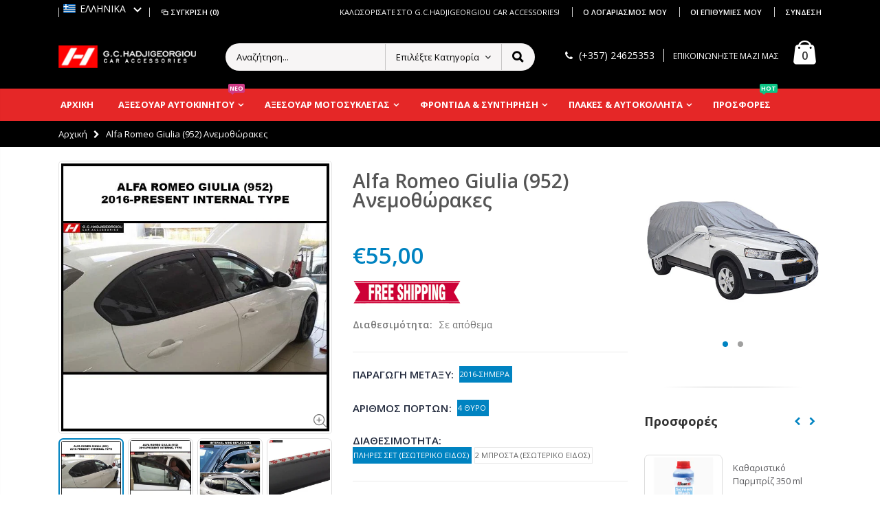

--- FILE ---
content_type: text/html; charset=utf-8
request_url: https://g-c-hadjigeorgiou.com/el/products/alfa-romeo-giulia
body_size: 56827
content:
<!doctype html>
<!--[if IE 8]><html class="no-js lt-ie9" lang="en"> <![endif]-->
<!--[if IE 9 ]><html class="ie9 no-js"> <![endif]-->
<!--[if (gt IE 9)|!(IE)]><!--> <html class="no-js"> <!--<![endif]-->
<head> 
  <!-- Basic page needs ================================================== -->
  <meta charset="utf-8">  
  <meta http-equiv="Content-Type" content="text/html; charset=utf-8"> 
  <meta name="google-site-verification" content="6e3Kj8CWM4iFaZfwhv1oFUc0WwLgY8DBU7xyYrCzFoM" />
  <link rel="shortcut icon" href="//g-c-hadjigeorgiou.com/cdn/shop/t/3/assets/favicon.ico?v=19178270602489274471588430766" type="image/png" /> 
  
  <title>Alfa Romeo Giulia (952) Ανεμοθώρακες - G.C.Hadjigeorgiou Car Accessories - G.C.HADJIGEORGIOU CAR ACCESSORIES LTD</title>
  

  
  <meta name="description" content="Οι ανεμοθώρακες επιτρέπουν στον αέρα να κυκλοφορεί στο αυτοκίνητο προστατεύοντας παράλληλα τον οδηγό και τους επιβάτες από τον άνεμο και τη βροχή. Βρείτε περισσότερα μοντέλα online στη σελίδα μας!">
  

  <!-- Helpers ================================================== -->
  <!-- /snippets/social-meta-tags.liquid -->


  <meta property="og:type" content="product">
  <meta property="og:title" content="Alfa Romeo Giulia (952) Ανεμοθώρακες">
  
  <meta property="og:image" content="http://g-c-hadjigeorgiou.com/cdn/shop/products/Alfa_Romeo_Giulia_952_Wind_Deflectors_1_grande.jpg?v=1587737849">
  <meta property="og:image:secure_url" content="https://g-c-hadjigeorgiou.com/cdn/shop/products/Alfa_Romeo_Giulia_952_Wind_Deflectors_1_grande.jpg?v=1587737849">
  
  <meta property="og:image" content="http://g-c-hadjigeorgiou.com/cdn/shop/products/Alfa_Romeo_Giulia_952_Wind_Deflectors_2_grande.jpg?v=1587737849">
  <meta property="og:image:secure_url" content="https://g-c-hadjigeorgiou.com/cdn/shop/products/Alfa_Romeo_Giulia_952_Wind_Deflectors_2_grande.jpg?v=1587737849">
  
  <meta property="og:image" content="http://g-c-hadjigeorgiou.com/cdn/shop/products/Internal_Wind_Deflectors_Color_2_f3c4f50a-8861-4038-bd8e-58167d0e36aa_grande.jpg?v=1587737849">
  <meta property="og:image:secure_url" content="https://g-c-hadjigeorgiou.com/cdn/shop/products/Internal_Wind_Deflectors_Color_2_f3c4f50a-8861-4038-bd8e-58167d0e36aa_grande.jpg?v=1587737849">
  
  <meta property="og:price:amount" content="40,00">
  <meta property="og:price:currency" content="EUR">


  <meta property="og:description" content="Οι ανεμοθώρακες επιτρέπουν στον αέρα να κυκλοφορεί στο αυτοκίνητο προστατεύοντας παράλληλα τον οδηγό και τους επιβάτες από τον άνεμο και τη βροχή. Βρείτε περισσότερα μοντέλα online στη σελίδα μας!">

  <meta property="og:url" content="https://g-c-hadjigeorgiou.com/el/products/alfa-romeo-giulia">
  <meta property="og:site_name" content="G.C.HADJIGEORGIOU CAR ACCESSORIES LTD">





<meta name="twitter:card" content="summary">

  <meta name="twitter:title" content="Alfa Romeo Giulia (952) Ανεμοθώρακες">
  <meta name="twitter:description" content="[additional]ΑΠΟΣΤΟΛΗ ΓΙΑ ΚΥΠΡΟΠροσφέρουμε δύο μεθόδους αποστολής για τους πελάτες μας στην Κύπρο:1. Standard Shipping to Closest ACS Store: Το πακέτο θα παραδοθεί στο πλησιέστερο κατάστημα ACS με βάση τη διεύθυνση σας. Θα ειδοποιηθείτε είτε μέσω Τηλεφωνικής Κλήσης, SMS είτε μέσω μηνύματος στο Viber.2. Delivery at your Door: Το πακέτο θα παραδοθεί στην πόρτα σας. Για δυσπρόσιτες διευθύνσεις, το πακέτο θα παραδοθεί στο πλησιέστερο κατάστημα ACS με βάση τη διεύθυνση σας. Μπορείτε να βρείτε τη λίστα με τις περιοχές εκτός ορίων παράδοσης στην αρχική μας σελίδα.Ο εκτιμώμενος χρόνος παράδοσης για αυτό το προϊόν κυμαίνεται μεταξύ 2 και 10 εργάσιμων ημερών.Εναλλακτικά, μπορείτε να παραλάβετε το προϊόν από το κατάστημα μας στη Λάρνακα. Θα ειδοποιηθείτε μόλις η παραγγελία σας είναι έτοιμη για παραλαβή.[/additional]Οι ανεμοθώρακες επιτρέπουν στον αέρα να κυκλοφορεί στο αυτοκίνητο προστατεύοντας παράλληλα τον οδηγό και τους επιβάτες από τον άνεμο και τη">
  <meta name="twitter:image" content="https://g-c-hadjigeorgiou.com/cdn/shop/products/Alfa_Romeo_Giulia_952_Wind_Deflectors_1_medium.jpg?v=1587737849">
  <meta name="twitter:image:width" content="240">
  <meta name="twitter:image:height" content="240">


  <link rel="canonical" href="https://g-c-hadjigeorgiou.com/el/products/alfa-romeo-giulia"> 
  
  <meta name="viewport" content="width=device-width, initial-scale=1, minimum-scale=1, maximum-scale=1" />
  
  <meta name="theme-color" content="">
  <link href="//g-c-hadjigeorgiou.com/cdn/shop/t/3/assets/bootstrap.min.css?v=58221731202380851321540146614" rel="stylesheet" type="text/css" media="all" />
  
  <!-- CSS ==================================================+ -->
  
  <link href="//g-c-hadjigeorgiou.com/cdn/shop/t/3/assets/porto-icon.css?v=89867151457677255471540146643" rel="stylesheet" type="text/css" media="all" /> 
  <link href="//g-c-hadjigeorgiou.com/cdn/shop/t/3/assets/font-awesome.min.css?v=55584660431705360781540146617" rel="stylesheet" type="text/css" media="all" />   
  <link href="//g-c-hadjigeorgiou.com/cdn/shop/t/3/assets/owl.carousel.min.css?v=106405612012531233011540146642" rel="stylesheet" type="text/css" media="all" /> 
  <link href="//g-c-hadjigeorgiou.com/cdn/shop/t/3/assets/effect.css?v=149944061945259176841540146616" rel="stylesheet" type="text/css" media="all" /> 
  <link href="//g-c-hadjigeorgiou.com/cdn/shop/t/3/assets/ultramegamenu.css?v=172111988470201986971540146648" rel="stylesheet" type="text/css" media="all" />
  <link href="//g-c-hadjigeorgiou.com/cdn/shop/t/3/assets/magnific-popup.css?v=115107455355608624041540146638" rel="stylesheet" type="text/css" media="all" /> 
  <link href="//g-c-hadjigeorgiou.com/cdn/shop/t/3/assets/styles.scss.css?v=134344260672813972401722758789" rel="stylesheet" type="text/css" media="all" />
<link href="//g-c-hadjigeorgiou.com/cdn/shop/t/3/assets/header-type2.scss.css?v=64753119677761349461540146675" rel="stylesheet" type="text/css" media="all" />
  <link href="//g-c-hadjigeorgiou.com/cdn/shop/t/3/assets/responsive.css?v=103976830779025383741540146645" rel="stylesheet" type="text/css" media="all" />
  
  <link href="//g-c-hadjigeorgiou.com/cdn/shop/t/3/assets/jquery.fancybox.css?v=89610375720255671161540146632" rel="stylesheet" type="text/css" media="all" /> 
   
  <link href="//g-c-hadjigeorgiou.com/cdn/shop/t/3/assets/animate.css?v=46562366335879635691540146608" rel="stylesheet" type="text/css" media="all" />
  
  
  <link href="//g-c-hadjigeorgiou.com/cdn/shop/t/3/assets/color-config.scss.css?v=102235579416058956811756136162" rel="stylesheet" type="text/css" media="all" /> 
  
  
    
  <!-- Header hook for plugins ================================================== -->
  <script>window.performance && window.performance.mark && window.performance.mark('shopify.content_for_header.start');</script><meta name="google-site-verification" content="SevebILj6KN0DUl30Hps6TFsvBmthKQqtYmoL_1rkLU">
<meta id="shopify-digital-wallet" name="shopify-digital-wallet" content="/6840877154/digital_wallets/dialog">
<meta name="shopify-checkout-api-token" content="cf7cc0642826bc93970f1e5d707175fa">
<meta id="in-context-paypal-metadata" data-shop-id="6840877154" data-venmo-supported="false" data-environment="production" data-locale="en_US" data-paypal-v4="true" data-currency="EUR">
<link rel="alternate" hreflang="x-default" href="https://g-c-hadjigeorgiou.com/products/alfa-romeo-giulia">
<link rel="alternate" hreflang="en" href="https://g-c-hadjigeorgiou.com/products/alfa-romeo-giulia">
<link rel="alternate" hreflang="el" href="https://g-c-hadjigeorgiou.com/el/products/alfa-romeo-giulia">
<link rel="alternate" type="application/json+oembed" href="https://g-c-hadjigeorgiou.com/el/products/alfa-romeo-giulia.oembed">
<script async="async" src="/checkouts/internal/preloads.js?locale=el-CY"></script>
<script id="shopify-features" type="application/json">{"accessToken":"cf7cc0642826bc93970f1e5d707175fa","betas":["rich-media-storefront-analytics"],"domain":"g-c-hadjigeorgiou.com","predictiveSearch":true,"shopId":6840877154,"locale":"el"}</script>
<script>var Shopify = Shopify || {};
Shopify.shop = "g-c-hadjigeorgiou-car-accessories.myshopify.com";
Shopify.locale = "el";
Shopify.currency = {"active":"EUR","rate":"1.0"};
Shopify.country = "CY";
Shopify.theme = {"name":"porto-theme","id":41496707170,"schema_name":"Porto","schema_version":"3.2.0","theme_store_id":null,"role":"main"};
Shopify.theme.handle = "null";
Shopify.theme.style = {"id":null,"handle":null};
Shopify.cdnHost = "g-c-hadjigeorgiou.com/cdn";
Shopify.routes = Shopify.routes || {};
Shopify.routes.root = "/el/";</script>
<script type="module">!function(o){(o.Shopify=o.Shopify||{}).modules=!0}(window);</script>
<script>!function(o){function n(){var o=[];function n(){o.push(Array.prototype.slice.apply(arguments))}return n.q=o,n}var t=o.Shopify=o.Shopify||{};t.loadFeatures=n(),t.autoloadFeatures=n()}(window);</script>
<script id="shop-js-analytics" type="application/json">{"pageType":"product"}</script>
<script defer="defer" async type="module" src="//g-c-hadjigeorgiou.com/cdn/shopifycloud/shop-js/modules/v2/client.init-shop-cart-sync_C5zu1it0.el.esm.js"></script>
<script defer="defer" async type="module" src="//g-c-hadjigeorgiou.com/cdn/shopifycloud/shop-js/modules/v2/chunk.common_iou2FezD.esm.js"></script>
<script type="module">
  await import("//g-c-hadjigeorgiou.com/cdn/shopifycloud/shop-js/modules/v2/client.init-shop-cart-sync_C5zu1it0.el.esm.js");
await import("//g-c-hadjigeorgiou.com/cdn/shopifycloud/shop-js/modules/v2/chunk.common_iou2FezD.esm.js");

  window.Shopify.SignInWithShop?.initShopCartSync?.({"fedCMEnabled":true,"windoidEnabled":true});

</script>
<script>(function() {
  var isLoaded = false;
  function asyncLoad() {
    if (isLoaded) return;
    isLoaded = true;
    var urls = ["https:\/\/apps.anhkiet.info\/prevent-content-theft\/scripts\/31b8300c24832cd1c45fe91c78ae39b6.js?token=20230402180533\u0026shop=g-c-hadjigeorgiou-car-accessories.myshopify.com","https:\/\/apps.anhkiet.info\/prevent-content-theft\/scripts\/31b8300c24832cd1c45fe91c78ae39b6.js?token=20230402180533\u0026shop=g-c-hadjigeorgiou-car-accessories.myshopify.com"];
    for (var i = 0; i < urls.length; i++) {
      var s = document.createElement('script');
      s.type = 'text/javascript';
      s.async = true;
      s.src = urls[i];
      var x = document.getElementsByTagName('script')[0];
      x.parentNode.insertBefore(s, x);
    }
  };
  if(window.attachEvent) {
    window.attachEvent('onload', asyncLoad);
  } else {
    window.addEventListener('load', asyncLoad, false);
  }
})();</script>
<script id="__st">var __st={"a":6840877154,"offset":7200,"reqid":"b0c4042f-dc40-429f-bff5-e7598734b3e3-1768972028","pageurl":"g-c-hadjigeorgiou.com\/el\/products\/alfa-romeo-giulia","u":"e10499049683","p":"product","rtyp":"product","rid":1802775527522};</script>
<script>window.ShopifyPaypalV4VisibilityTracking = true;</script>
<script id="captcha-bootstrap">!function(){'use strict';const t='contact',e='account',n='new_comment',o=[[t,t],['blogs',n],['comments',n],[t,'customer']],c=[[e,'customer_login'],[e,'guest_login'],[e,'recover_customer_password'],[e,'create_customer']],r=t=>t.map((([t,e])=>`form[action*='/${t}']:not([data-nocaptcha='true']) input[name='form_type'][value='${e}']`)).join(','),a=t=>()=>t?[...document.querySelectorAll(t)].map((t=>t.form)):[];function s(){const t=[...o],e=r(t);return a(e)}const i='password',u='form_key',d=['recaptcha-v3-token','g-recaptcha-response','h-captcha-response',i],f=()=>{try{return window.sessionStorage}catch{return}},m='__shopify_v',_=t=>t.elements[u];function p(t,e,n=!1){try{const o=window.sessionStorage,c=JSON.parse(o.getItem(e)),{data:r}=function(t){const{data:e,action:n}=t;return t[m]||n?{data:e,action:n}:{data:t,action:n}}(c);for(const[e,n]of Object.entries(r))t.elements[e]&&(t.elements[e].value=n);n&&o.removeItem(e)}catch(o){console.error('form repopulation failed',{error:o})}}const l='form_type',E='cptcha';function T(t){t.dataset[E]=!0}const w=window,h=w.document,L='Shopify',v='ce_forms',y='captcha';let A=!1;((t,e)=>{const n=(g='f06e6c50-85a8-45c8-87d0-21a2b65856fe',I='https://cdn.shopify.com/shopifycloud/storefront-forms-hcaptcha/ce_storefront_forms_captcha_hcaptcha.v1.5.2.iife.js',D={infoText:'Προστατεύεται με το hCaptcha',privacyText:'Απόρρητο',termsText:'Όροι'},(t,e,n)=>{const o=w[L][v],c=o.bindForm;if(c)return c(t,g,e,D).then(n);var r;o.q.push([[t,g,e,D],n]),r=I,A||(h.body.append(Object.assign(h.createElement('script'),{id:'captcha-provider',async:!0,src:r})),A=!0)});var g,I,D;w[L]=w[L]||{},w[L][v]=w[L][v]||{},w[L][v].q=[],w[L][y]=w[L][y]||{},w[L][y].protect=function(t,e){n(t,void 0,e),T(t)},Object.freeze(w[L][y]),function(t,e,n,w,h,L){const[v,y,A,g]=function(t,e,n){const i=e?o:[],u=t?c:[],d=[...i,...u],f=r(d),m=r(i),_=r(d.filter((([t,e])=>n.includes(e))));return[a(f),a(m),a(_),s()]}(w,h,L),I=t=>{const e=t.target;return e instanceof HTMLFormElement?e:e&&e.form},D=t=>v().includes(t);t.addEventListener('submit',(t=>{const e=I(t);if(!e)return;const n=D(e)&&!e.dataset.hcaptchaBound&&!e.dataset.recaptchaBound,o=_(e),c=g().includes(e)&&(!o||!o.value);(n||c)&&t.preventDefault(),c&&!n&&(function(t){try{if(!f())return;!function(t){const e=f();if(!e)return;const n=_(t);if(!n)return;const o=n.value;o&&e.removeItem(o)}(t);const e=Array.from(Array(32),(()=>Math.random().toString(36)[2])).join('');!function(t,e){_(t)||t.append(Object.assign(document.createElement('input'),{type:'hidden',name:u})),t.elements[u].value=e}(t,e),function(t,e){const n=f();if(!n)return;const o=[...t.querySelectorAll(`input[type='${i}']`)].map((({name:t})=>t)),c=[...d,...o],r={};for(const[a,s]of new FormData(t).entries())c.includes(a)||(r[a]=s);n.setItem(e,JSON.stringify({[m]:1,action:t.action,data:r}))}(t,e)}catch(e){console.error('failed to persist form',e)}}(e),e.submit())}));const S=(t,e)=>{t&&!t.dataset[E]&&(n(t,e.some((e=>e===t))),T(t))};for(const o of['focusin','change'])t.addEventListener(o,(t=>{const e=I(t);D(e)&&S(e,y())}));const B=e.get('form_key'),M=e.get(l),P=B&&M;t.addEventListener('DOMContentLoaded',(()=>{const t=y();if(P)for(const e of t)e.elements[l].value===M&&p(e,B);[...new Set([...A(),...v().filter((t=>'true'===t.dataset.shopifyCaptcha))])].forEach((e=>S(e,t)))}))}(h,new URLSearchParams(w.location.search),n,t,e,['guest_login'])})(!0,!0)}();</script>
<script integrity="sha256-4kQ18oKyAcykRKYeNunJcIwy7WH5gtpwJnB7kiuLZ1E=" data-source-attribution="shopify.loadfeatures" defer="defer" src="//g-c-hadjigeorgiou.com/cdn/shopifycloud/storefront/assets/storefront/load_feature-a0a9edcb.js" crossorigin="anonymous"></script>
<script data-source-attribution="shopify.dynamic_checkout.dynamic.init">var Shopify=Shopify||{};Shopify.PaymentButton=Shopify.PaymentButton||{isStorefrontPortableWallets:!0,init:function(){window.Shopify.PaymentButton.init=function(){};var t=document.createElement("script");t.src="https://g-c-hadjigeorgiou.com/cdn/shopifycloud/portable-wallets/latest/portable-wallets.el.js",t.type="module",document.head.appendChild(t)}};
</script>
<script data-source-attribution="shopify.dynamic_checkout.buyer_consent">
  function portableWalletsHideBuyerConsent(e){var t=document.getElementById("shopify-buyer-consent"),n=document.getElementById("shopify-subscription-policy-button");t&&n&&(t.classList.add("hidden"),t.setAttribute("aria-hidden","true"),n.removeEventListener("click",e))}function portableWalletsShowBuyerConsent(e){var t=document.getElementById("shopify-buyer-consent"),n=document.getElementById("shopify-subscription-policy-button");t&&n&&(t.classList.remove("hidden"),t.removeAttribute("aria-hidden"),n.addEventListener("click",e))}window.Shopify?.PaymentButton&&(window.Shopify.PaymentButton.hideBuyerConsent=portableWalletsHideBuyerConsent,window.Shopify.PaymentButton.showBuyerConsent=portableWalletsShowBuyerConsent);
</script>
<script data-source-attribution="shopify.dynamic_checkout.cart.bootstrap">document.addEventListener("DOMContentLoaded",(function(){function t(){return document.querySelector("shopify-accelerated-checkout-cart, shopify-accelerated-checkout")}if(t())Shopify.PaymentButton.init();else{new MutationObserver((function(e,n){t()&&(Shopify.PaymentButton.init(),n.disconnect())})).observe(document.body,{childList:!0,subtree:!0})}}));
</script>
<link id="shopify-accelerated-checkout-styles" rel="stylesheet" media="screen" href="https://g-c-hadjigeorgiou.com/cdn/shopifycloud/portable-wallets/latest/accelerated-checkout-backwards-compat.css" crossorigin="anonymous">
<style id="shopify-accelerated-checkout-cart">
        #shopify-buyer-consent {
  margin-top: 1em;
  display: inline-block;
  width: 100%;
}

#shopify-buyer-consent.hidden {
  display: none;
}

#shopify-subscription-policy-button {
  background: none;
  border: none;
  padding: 0;
  text-decoration: underline;
  font-size: inherit;
  cursor: pointer;
}

#shopify-subscription-policy-button::before {
  box-shadow: none;
}

      </style>

<script>window.performance && window.performance.mark && window.performance.mark('shopify.content_for_header.end');</script>
  <!-- /snippets/oldIE-js.liquid -->


<!--[if lt IE 9]>
<script src="//cdnjs.cloudflare.com/ajax/libs/html5shiv/3.7.2/html5shiv.min.js" type="text/javascript"></script>
<script src="//g-c-hadjigeorgiou.com/cdn/shop/t/3/assets/respond.min.js?v=52248677837542619231540146644" type="text/javascript"></script>
<link href="//g-c-hadjigeorgiou.com/cdn/shop/t/3/assets/respond-proxy.html" id="respond-proxy" rel="respond-proxy" />
<link href="//g-c-hadjigeorgiou.com/search?q=f05df12ba7b7dff1401a7a17e2621431" id="respond-redirect" rel="respond-redirect" />
<script src="//g-c-hadjigeorgiou.com/search?q=f05df12ba7b7dff1401a7a17e2621431" type="text/javascript"></script>
<![endif]-->

 
  <script src="//g-c-hadjigeorgiou.com/cdn/shop/t/3/assets/vendor.js?v=113621509916466055761540146649" type="text/javascript"></script>
  <script src="//g-c-hadjigeorgiou.com/cdn/shop/t/3/assets/bootstrap.min.js?v=135618559580299884151540146614" type="text/javascript"></script> 
  
  
  <link href="//fonts.googleapis.com/css?family=Open Sans:300italic,400italic,600italic,700italic,800italic,700,300,600,800,400&amp;subset=cyrillic-ext,greek-ext,latin,latin-ext,cyrillic,greek,vietnamese" rel='stylesheet' type='text/css'>
  
  
  <link href="//fonts.googleapis.com/css?family=Open Sans:300italic,400italic,600italic,700italic,800italic,700,300,600,800,400&amp;subset=cyrillic-ext,greek-ext,latin,latin-ext,cyrillic,greek,vietnamese" rel='stylesheet' type='text/css'>
  
  
  <link href="//fonts.googleapis.com/css?family=Open Sans:300italic,400italic,500italic,600italic,700italic,800italic,700,300,600,800,400,500&amp;subset=cyrillic-ext,greek-ext,latin,latin-ext,cyrillic,greek,vietnamese" rel='stylesheet' type='text/css'>
  
  <script type="text/javascript">
    var productsObj = {};  
    var swatch_color_type = 1; 
    var product_swatch_size = 'size-small'; 
    var product_swatch_setting = '1'; 
    var asset_url = '//g-c-hadjigeorgiou.com/cdn/shop/t/3/assets//?v=5722';
    var money_format = '<span class="money">€{{amount_with_comma_separator}}</span>';
    var multi_language = false;
  </script> 
  <script src="//g-c-hadjigeorgiou.com/cdn/shop/t/3/assets/lang2.js?v=127488926202634073411540146633" type="text/javascript"></script>
<script>
  var translator = {
    current_lang : jQuery.cookie("language"),
    init: function() {
      translator.updateStyling();	 
      translator.updateLangSwitcher();
    },
    updateStyling: function() {
        var style;
        if (translator.isLang2()) {
          style = "<style>*[data-translate] {visibility:hidden} .lang1 {display:none}</style>";          
        } else {
          style = "<style>*[data-translate] {visibility:visible} .lang2 {display:none}</style>";
        }
        jQuery('head').append(style);
    },
    updateLangSwitcher: function() { 
      if (translator.isLang2()) {
        jQuery(".current-language span").removeClass('active');
        jQuery(".current-language span[class=lang-2]").addClass("active");
      }
    },
    getTextToTranslate: function(selector) {
      var result = window.lang2;
      var params;
      if (selector.indexOf("|") > 0) {
        var devideList = selector.split("|");
        selector = devideList[0];
        params = devideList[1].split(",");
      }

      var selectorArr = selector.split('.');
      if (selectorArr) {
        for (var i = 0; i < selectorArr.length; i++) {
            result = result[selectorArr[i]];
        }
      } else {
        result = result[selector];
      }
      if (result && result.one && result.other) {
        var countEqual1 = true;
        for (var i = 0; i < params.length; i++) {
          if (params[i].indexOf("count") >= 0) {
            variables = params[i].split(":");
            if (variables.length>1) {
              var count = variables[1];
              if (count > 1) {
                countEqual1 = false;
              }
            }
          }
        } 
        if (countEqual1) {
          result = result.one;
        } else {
          result = result.other;
        }
      } 
      
      if (params && params.length>0) {
        result = result.replace(/{{\s*/g, "{{");
        result = result.replace(/\s*}}/g, "}}");
        for (var i = 0; i < params.length; i++) {
          variables = params[i].split(":");
          if (variables.length>1) {
            result = result.replace("{{"+variables[0]+"}}", variables[1]);
          }          
        }
      }
      

      return result;
    },
    isLang2: function() {
      return translator.current_lang && translator.current_lang == 2;
    }, 
    doTranslate: function(blockSelector) {
      if (translator.isLang2()) {
        jQuery(blockSelector + " [data-translate]").each(function(e) {          
          var item = jQuery(this);
          var selector = item.attr("data-translate");
          var text = translator.getTextToTranslate(selector); 
          if (item.attr("translate-item")) {
            var attribute = item.attr("translate-item");
            if (attribute == 'blog-date-author') {
              item.html(text);
            } else if (attribute!="") {            
              item.attr(attribute,text);
            }
          } else if (item.is("input")) { 
            if(item.is("input[type=search]")){
            	item.attr("placeholder", text);
            }else{
            	item.val(text);
            }
            
          } else {
            item.text(text);
          }
          item.css("visibility","visible");
        });
      }
    }   
  };
  translator.init(); 
  jQuery(document).ready(function() {     
    jQuery('.select-language a').on('click', function(){ 
      var value = jQuery(this).data('lang');
      jQuery.cookie('language', value, {expires:10, path:'/'});
      location.reload();
    });
  	translator.doTranslate("body");
  });
</script>
  <style>
    
    .product-view .product-options .selector-wrapper{
      display: none;
    }
     
    
    
.header-container.type2 {border: none;}
.header-container .search-area .search-extended {border-radius: 20px !important;}
.header-container.sticky-header .mini-cart .cart-design-2 .icon-cart-header .cart-total {
font-size: 13px;
}
.main-slideshow .side-custom-menu ul li {
    text-align: left;
    padding: 12px 4px 12px;
    border-top: 1px solid #ddd;
}
.main-slideshow .side-custom-menu ul li a {
    color: #777;
    font-size: 15px;
    line-height: 1;
    display: block;
}
.homepage-bar{
border: 0;
padding: 20px 0px;
}
.homepage-bar .block_content{
border: 1px solid #e1e1e1;
border-radius: 5px;
background: #fff;
}
.main-container{
padding-bottom: 0;
}
.product_view_default .porto-custom-block,.product_view_sticky_left_right .product-view .porto-custom-block {
   display: none;
}
    
  </style>  
<link href="https://monorail-edge.shopifysvc.com" rel="dns-prefetch">
<script>(function(){if ("sendBeacon" in navigator && "performance" in window) {try {var session_token_from_headers = performance.getEntriesByType('navigation')[0].serverTiming.find(x => x.name == '_s').description;} catch {var session_token_from_headers = undefined;}var session_cookie_matches = document.cookie.match(/_shopify_s=([^;]*)/);var session_token_from_cookie = session_cookie_matches && session_cookie_matches.length === 2 ? session_cookie_matches[1] : "";var session_token = session_token_from_headers || session_token_from_cookie || "";function handle_abandonment_event(e) {var entries = performance.getEntries().filter(function(entry) {return /monorail-edge.shopifysvc.com/.test(entry.name);});if (!window.abandonment_tracked && entries.length === 0) {window.abandonment_tracked = true;var currentMs = Date.now();var navigation_start = performance.timing.navigationStart;var payload = {shop_id: 6840877154,url: window.location.href,navigation_start,duration: currentMs - navigation_start,session_token,page_type: "product"};window.navigator.sendBeacon("https://monorail-edge.shopifysvc.com/v1/produce", JSON.stringify({schema_id: "online_store_buyer_site_abandonment/1.1",payload: payload,metadata: {event_created_at_ms: currentMs,event_sent_at_ms: currentMs}}));}}window.addEventListener('pagehide', handle_abandonment_event);}}());</script>
<script id="web-pixels-manager-setup">(function e(e,d,r,n,o){if(void 0===o&&(o={}),!Boolean(null===(a=null===(i=window.Shopify)||void 0===i?void 0:i.analytics)||void 0===a?void 0:a.replayQueue)){var i,a;window.Shopify=window.Shopify||{};var t=window.Shopify;t.analytics=t.analytics||{};var s=t.analytics;s.replayQueue=[],s.publish=function(e,d,r){return s.replayQueue.push([e,d,r]),!0};try{self.performance.mark("wpm:start")}catch(e){}var l=function(){var e={modern:/Edge?\/(1{2}[4-9]|1[2-9]\d|[2-9]\d{2}|\d{4,})\.\d+(\.\d+|)|Firefox\/(1{2}[4-9]|1[2-9]\d|[2-9]\d{2}|\d{4,})\.\d+(\.\d+|)|Chrom(ium|e)\/(9{2}|\d{3,})\.\d+(\.\d+|)|(Maci|X1{2}).+ Version\/(15\.\d+|(1[6-9]|[2-9]\d|\d{3,})\.\d+)([,.]\d+|)( \(\w+\)|)( Mobile\/\w+|) Safari\/|Chrome.+OPR\/(9{2}|\d{3,})\.\d+\.\d+|(CPU[ +]OS|iPhone[ +]OS|CPU[ +]iPhone|CPU IPhone OS|CPU iPad OS)[ +]+(15[._]\d+|(1[6-9]|[2-9]\d|\d{3,})[._]\d+)([._]\d+|)|Android:?[ /-](13[3-9]|1[4-9]\d|[2-9]\d{2}|\d{4,})(\.\d+|)(\.\d+|)|Android.+Firefox\/(13[5-9]|1[4-9]\d|[2-9]\d{2}|\d{4,})\.\d+(\.\d+|)|Android.+Chrom(ium|e)\/(13[3-9]|1[4-9]\d|[2-9]\d{2}|\d{4,})\.\d+(\.\d+|)|SamsungBrowser\/([2-9]\d|\d{3,})\.\d+/,legacy:/Edge?\/(1[6-9]|[2-9]\d|\d{3,})\.\d+(\.\d+|)|Firefox\/(5[4-9]|[6-9]\d|\d{3,})\.\d+(\.\d+|)|Chrom(ium|e)\/(5[1-9]|[6-9]\d|\d{3,})\.\d+(\.\d+|)([\d.]+$|.*Safari\/(?![\d.]+ Edge\/[\d.]+$))|(Maci|X1{2}).+ Version\/(10\.\d+|(1[1-9]|[2-9]\d|\d{3,})\.\d+)([,.]\d+|)( \(\w+\)|)( Mobile\/\w+|) Safari\/|Chrome.+OPR\/(3[89]|[4-9]\d|\d{3,})\.\d+\.\d+|(CPU[ +]OS|iPhone[ +]OS|CPU[ +]iPhone|CPU IPhone OS|CPU iPad OS)[ +]+(10[._]\d+|(1[1-9]|[2-9]\d|\d{3,})[._]\d+)([._]\d+|)|Android:?[ /-](13[3-9]|1[4-9]\d|[2-9]\d{2}|\d{4,})(\.\d+|)(\.\d+|)|Mobile Safari.+OPR\/([89]\d|\d{3,})\.\d+\.\d+|Android.+Firefox\/(13[5-9]|1[4-9]\d|[2-9]\d{2}|\d{4,})\.\d+(\.\d+|)|Android.+Chrom(ium|e)\/(13[3-9]|1[4-9]\d|[2-9]\d{2}|\d{4,})\.\d+(\.\d+|)|Android.+(UC? ?Browser|UCWEB|U3)[ /]?(15\.([5-9]|\d{2,})|(1[6-9]|[2-9]\d|\d{3,})\.\d+)\.\d+|SamsungBrowser\/(5\.\d+|([6-9]|\d{2,})\.\d+)|Android.+MQ{2}Browser\/(14(\.(9|\d{2,})|)|(1[5-9]|[2-9]\d|\d{3,})(\.\d+|))(\.\d+|)|K[Aa][Ii]OS\/(3\.\d+|([4-9]|\d{2,})\.\d+)(\.\d+|)/},d=e.modern,r=e.legacy,n=navigator.userAgent;return n.match(d)?"modern":n.match(r)?"legacy":"unknown"}(),u="modern"===l?"modern":"legacy",c=(null!=n?n:{modern:"",legacy:""})[u],f=function(e){return[e.baseUrl,"/wpm","/b",e.hashVersion,"modern"===e.buildTarget?"m":"l",".js"].join("")}({baseUrl:d,hashVersion:r,buildTarget:u}),m=function(e){var d=e.version,r=e.bundleTarget,n=e.surface,o=e.pageUrl,i=e.monorailEndpoint;return{emit:function(e){var a=e.status,t=e.errorMsg,s=(new Date).getTime(),l=JSON.stringify({metadata:{event_sent_at_ms:s},events:[{schema_id:"web_pixels_manager_load/3.1",payload:{version:d,bundle_target:r,page_url:o,status:a,surface:n,error_msg:t},metadata:{event_created_at_ms:s}}]});if(!i)return console&&console.warn&&console.warn("[Web Pixels Manager] No Monorail endpoint provided, skipping logging."),!1;try{return self.navigator.sendBeacon.bind(self.navigator)(i,l)}catch(e){}var u=new XMLHttpRequest;try{return u.open("POST",i,!0),u.setRequestHeader("Content-Type","text/plain"),u.send(l),!0}catch(e){return console&&console.warn&&console.warn("[Web Pixels Manager] Got an unhandled error while logging to Monorail."),!1}}}}({version:r,bundleTarget:l,surface:e.surface,pageUrl:self.location.href,monorailEndpoint:e.monorailEndpoint});try{o.browserTarget=l,function(e){var d=e.src,r=e.async,n=void 0===r||r,o=e.onload,i=e.onerror,a=e.sri,t=e.scriptDataAttributes,s=void 0===t?{}:t,l=document.createElement("script"),u=document.querySelector("head"),c=document.querySelector("body");if(l.async=n,l.src=d,a&&(l.integrity=a,l.crossOrigin="anonymous"),s)for(var f in s)if(Object.prototype.hasOwnProperty.call(s,f))try{l.dataset[f]=s[f]}catch(e){}if(o&&l.addEventListener("load",o),i&&l.addEventListener("error",i),u)u.appendChild(l);else{if(!c)throw new Error("Did not find a head or body element to append the script");c.appendChild(l)}}({src:f,async:!0,onload:function(){if(!function(){var e,d;return Boolean(null===(d=null===(e=window.Shopify)||void 0===e?void 0:e.analytics)||void 0===d?void 0:d.initialized)}()){var d=window.webPixelsManager.init(e)||void 0;if(d){var r=window.Shopify.analytics;r.replayQueue.forEach((function(e){var r=e[0],n=e[1],o=e[2];d.publishCustomEvent(r,n,o)})),r.replayQueue=[],r.publish=d.publishCustomEvent,r.visitor=d.visitor,r.initialized=!0}}},onerror:function(){return m.emit({status:"failed",errorMsg:"".concat(f," has failed to load")})},sri:function(e){var d=/^sha384-[A-Za-z0-9+/=]+$/;return"string"==typeof e&&d.test(e)}(c)?c:"",scriptDataAttributes:o}),m.emit({status:"loading"})}catch(e){m.emit({status:"failed",errorMsg:(null==e?void 0:e.message)||"Unknown error"})}}})({shopId: 6840877154,storefrontBaseUrl: "https://g-c-hadjigeorgiou.com",extensionsBaseUrl: "https://extensions.shopifycdn.com/cdn/shopifycloud/web-pixels-manager",monorailEndpoint: "https://monorail-edge.shopifysvc.com/unstable/produce_batch",surface: "storefront-renderer",enabledBetaFlags: ["2dca8a86"],webPixelsConfigList: [{"id":"895877449","configuration":"{\"config\":\"{\\\"pixel_id\\\":\\\"G-70W7C7B1QP\\\",\\\"google_tag_ids\\\":[\\\"G-70W7C7B1QP\\\",\\\"GT-577RLK96\\\"],\\\"target_country\\\":\\\"CY\\\",\\\"gtag_events\\\":[{\\\"type\\\":\\\"begin_checkout\\\",\\\"action_label\\\":\\\"G-70W7C7B1QP\\\"},{\\\"type\\\":\\\"search\\\",\\\"action_label\\\":\\\"G-70W7C7B1QP\\\"},{\\\"type\\\":\\\"view_item\\\",\\\"action_label\\\":[\\\"G-70W7C7B1QP\\\",\\\"MC-13C2TS2X4L\\\"]},{\\\"type\\\":\\\"purchase\\\",\\\"action_label\\\":[\\\"G-70W7C7B1QP\\\",\\\"MC-13C2TS2X4L\\\"]},{\\\"type\\\":\\\"page_view\\\",\\\"action_label\\\":[\\\"G-70W7C7B1QP\\\",\\\"MC-13C2TS2X4L\\\"]},{\\\"type\\\":\\\"add_payment_info\\\",\\\"action_label\\\":\\\"G-70W7C7B1QP\\\"},{\\\"type\\\":\\\"add_to_cart\\\",\\\"action_label\\\":\\\"G-70W7C7B1QP\\\"}],\\\"enable_monitoring_mode\\\":false}\"}","eventPayloadVersion":"v1","runtimeContext":"OPEN","scriptVersion":"b2a88bafab3e21179ed38636efcd8a93","type":"APP","apiClientId":1780363,"privacyPurposes":[],"dataSharingAdjustments":{"protectedCustomerApprovalScopes":["read_customer_address","read_customer_email","read_customer_name","read_customer_personal_data","read_customer_phone"]}},{"id":"258998601","configuration":"{\"pixel_id\":\"607359896546066\",\"pixel_type\":\"facebook_pixel\",\"metaapp_system_user_token\":\"-\"}","eventPayloadVersion":"v1","runtimeContext":"OPEN","scriptVersion":"ca16bc87fe92b6042fbaa3acc2fbdaa6","type":"APP","apiClientId":2329312,"privacyPurposes":["ANALYTICS","MARKETING","SALE_OF_DATA"],"dataSharingAdjustments":{"protectedCustomerApprovalScopes":["read_customer_address","read_customer_email","read_customer_name","read_customer_personal_data","read_customer_phone"]}},{"id":"183173449","eventPayloadVersion":"v1","runtimeContext":"LAX","scriptVersion":"1","type":"CUSTOM","privacyPurposes":["ANALYTICS"],"name":"Google Analytics tag (migrated)"},{"id":"shopify-app-pixel","configuration":"{}","eventPayloadVersion":"v1","runtimeContext":"STRICT","scriptVersion":"0450","apiClientId":"shopify-pixel","type":"APP","privacyPurposes":["ANALYTICS","MARKETING"]},{"id":"shopify-custom-pixel","eventPayloadVersion":"v1","runtimeContext":"LAX","scriptVersion":"0450","apiClientId":"shopify-pixel","type":"CUSTOM","privacyPurposes":["ANALYTICS","MARKETING"]}],isMerchantRequest: false,initData: {"shop":{"name":"G.C.HADJIGEORGIOU CAR ACCESSORIES LTD","paymentSettings":{"currencyCode":"EUR"},"myshopifyDomain":"g-c-hadjigeorgiou-car-accessories.myshopify.com","countryCode":"CY","storefrontUrl":"https:\/\/g-c-hadjigeorgiou.com\/el"},"customer":null,"cart":null,"checkout":null,"productVariants":[{"price":{"amount":55.0,"currencyCode":"EUR"},"product":{"title":"Alfa Romeo Giulia (952) Ανεμοθώρακες","vendor":"G.C.Hadjigeorgiou Car Accessories","id":"1802775527522","untranslatedTitle":"Alfa Romeo Giulia (952) Ανεμοθώρακες","url":"\/el\/products\/alfa-romeo-giulia","type":""},"id":"16955398750306","image":{"src":"\/\/g-c-hadjigeorgiou.com\/cdn\/shop\/products\/Alfa_Romeo_Giulia_952_Wind_Deflectors_1.jpg?v=1587737849"},"sku":"10641","title":"2016-Σήμερα \/ 4 θυρο \/ Πλήρες Σετ (Εσωτερικό Είδος)","untranslatedTitle":"2016-Present \/ 4 Doors \/ Complete Set (Internal Type)"},{"price":{"amount":40.0,"currencyCode":"EUR"},"product":{"title":"Alfa Romeo Giulia (952) Ανεμοθώρακες","vendor":"G.C.Hadjigeorgiou Car Accessories","id":"1802775527522","untranslatedTitle":"Alfa Romeo Giulia (952) Ανεμοθώρακες","url":"\/el\/products\/alfa-romeo-giulia","type":""},"id":"16955465891938","image":{"src":"\/\/g-c-hadjigeorgiou.com\/cdn\/shop\/products\/Alfa_Romeo_Giulia_952_Wind_Deflectors_1.jpg?v=1587737849"},"sku":"10641\/2","title":"2016-Σήμερα \/ 4 θυρο \/ 2 Μπροστά (Εσωτερικό Είδος)","untranslatedTitle":"2016-Present \/ 4 Doors \/ 2 Front (Internal Type)"}],"purchasingCompany":null},},"https://g-c-hadjigeorgiou.com/cdn","fcfee988w5aeb613cpc8e4bc33m6693e112",{"modern":"","legacy":""},{"shopId":"6840877154","storefrontBaseUrl":"https:\/\/g-c-hadjigeorgiou.com","extensionBaseUrl":"https:\/\/extensions.shopifycdn.com\/cdn\/shopifycloud\/web-pixels-manager","surface":"storefront-renderer","enabledBetaFlags":"[\"2dca8a86\"]","isMerchantRequest":"false","hashVersion":"fcfee988w5aeb613cpc8e4bc33m6693e112","publish":"custom","events":"[[\"page_viewed\",{}],[\"product_viewed\",{\"productVariant\":{\"price\":{\"amount\":55.0,\"currencyCode\":\"EUR\"},\"product\":{\"title\":\"Alfa Romeo Giulia (952) Ανεμοθώρακες\",\"vendor\":\"G.C.Hadjigeorgiou Car Accessories\",\"id\":\"1802775527522\",\"untranslatedTitle\":\"Alfa Romeo Giulia (952) Ανεμοθώρακες\",\"url\":\"\/el\/products\/alfa-romeo-giulia\",\"type\":\"\"},\"id\":\"16955398750306\",\"image\":{\"src\":\"\/\/g-c-hadjigeorgiou.com\/cdn\/shop\/products\/Alfa_Romeo_Giulia_952_Wind_Deflectors_1.jpg?v=1587737849\"},\"sku\":\"10641\",\"title\":\"2016-Σήμερα \/ 4 θυρο \/ Πλήρες Σετ (Εσωτερικό Είδος)\",\"untranslatedTitle\":\"2016-Present \/ 4 Doors \/ Complete Set (Internal Type)\"}}]]"});</script><script>
  window.ShopifyAnalytics = window.ShopifyAnalytics || {};
  window.ShopifyAnalytics.meta = window.ShopifyAnalytics.meta || {};
  window.ShopifyAnalytics.meta.currency = 'EUR';
  var meta = {"product":{"id":1802775527522,"gid":"gid:\/\/shopify\/Product\/1802775527522","vendor":"G.C.Hadjigeorgiou Car Accessories","type":"","handle":"alfa-romeo-giulia","variants":[{"id":16955398750306,"price":5500,"name":"Alfa Romeo Giulia (952) Ανεμοθώρακες - 2016-Σήμερα \/ 4 θυρο \/ Πλήρες Σετ (Εσωτερικό Είδος)","public_title":"2016-Σήμερα \/ 4 θυρο \/ Πλήρες Σετ (Εσωτερικό Είδος)","sku":"10641"},{"id":16955465891938,"price":4000,"name":"Alfa Romeo Giulia (952) Ανεμοθώρακες - 2016-Σήμερα \/ 4 θυρο \/ 2 Μπροστά (Εσωτερικό Είδος)","public_title":"2016-Σήμερα \/ 4 θυρο \/ 2 Μπροστά (Εσωτερικό Είδος)","sku":"10641\/2"}],"remote":false},"page":{"pageType":"product","resourceType":"product","resourceId":1802775527522,"requestId":"b0c4042f-dc40-429f-bff5-e7598734b3e3-1768972028"}};
  for (var attr in meta) {
    window.ShopifyAnalytics.meta[attr] = meta[attr];
  }
</script>
<script class="analytics">
  (function () {
    var customDocumentWrite = function(content) {
      var jquery = null;

      if (window.jQuery) {
        jquery = window.jQuery;
      } else if (window.Checkout && window.Checkout.$) {
        jquery = window.Checkout.$;
      }

      if (jquery) {
        jquery('body').append(content);
      }
    };

    var hasLoggedConversion = function(token) {
      if (token) {
        return document.cookie.indexOf('loggedConversion=' + token) !== -1;
      }
      return false;
    }

    var setCookieIfConversion = function(token) {
      if (token) {
        var twoMonthsFromNow = new Date(Date.now());
        twoMonthsFromNow.setMonth(twoMonthsFromNow.getMonth() + 2);

        document.cookie = 'loggedConversion=' + token + '; expires=' + twoMonthsFromNow;
      }
    }

    var trekkie = window.ShopifyAnalytics.lib = window.trekkie = window.trekkie || [];
    if (trekkie.integrations) {
      return;
    }
    trekkie.methods = [
      'identify',
      'page',
      'ready',
      'track',
      'trackForm',
      'trackLink'
    ];
    trekkie.factory = function(method) {
      return function() {
        var args = Array.prototype.slice.call(arguments);
        args.unshift(method);
        trekkie.push(args);
        return trekkie;
      };
    };
    for (var i = 0; i < trekkie.methods.length; i++) {
      var key = trekkie.methods[i];
      trekkie[key] = trekkie.factory(key);
    }
    trekkie.load = function(config) {
      trekkie.config = config || {};
      trekkie.config.initialDocumentCookie = document.cookie;
      var first = document.getElementsByTagName('script')[0];
      var script = document.createElement('script');
      script.type = 'text/javascript';
      script.onerror = function(e) {
        var scriptFallback = document.createElement('script');
        scriptFallback.type = 'text/javascript';
        scriptFallback.onerror = function(error) {
                var Monorail = {
      produce: function produce(monorailDomain, schemaId, payload) {
        var currentMs = new Date().getTime();
        var event = {
          schema_id: schemaId,
          payload: payload,
          metadata: {
            event_created_at_ms: currentMs,
            event_sent_at_ms: currentMs
          }
        };
        return Monorail.sendRequest("https://" + monorailDomain + "/v1/produce", JSON.stringify(event));
      },
      sendRequest: function sendRequest(endpointUrl, payload) {
        // Try the sendBeacon API
        if (window && window.navigator && typeof window.navigator.sendBeacon === 'function' && typeof window.Blob === 'function' && !Monorail.isIos12()) {
          var blobData = new window.Blob([payload], {
            type: 'text/plain'
          });

          if (window.navigator.sendBeacon(endpointUrl, blobData)) {
            return true;
          } // sendBeacon was not successful

        } // XHR beacon

        var xhr = new XMLHttpRequest();

        try {
          xhr.open('POST', endpointUrl);
          xhr.setRequestHeader('Content-Type', 'text/plain');
          xhr.send(payload);
        } catch (e) {
          console.log(e);
        }

        return false;
      },
      isIos12: function isIos12() {
        return window.navigator.userAgent.lastIndexOf('iPhone; CPU iPhone OS 12_') !== -1 || window.navigator.userAgent.lastIndexOf('iPad; CPU OS 12_') !== -1;
      }
    };
    Monorail.produce('monorail-edge.shopifysvc.com',
      'trekkie_storefront_load_errors/1.1',
      {shop_id: 6840877154,
      theme_id: 41496707170,
      app_name: "storefront",
      context_url: window.location.href,
      source_url: "//g-c-hadjigeorgiou.com/cdn/s/trekkie.storefront.cd680fe47e6c39ca5d5df5f0a32d569bc48c0f27.min.js"});

        };
        scriptFallback.async = true;
        scriptFallback.src = '//g-c-hadjigeorgiou.com/cdn/s/trekkie.storefront.cd680fe47e6c39ca5d5df5f0a32d569bc48c0f27.min.js';
        first.parentNode.insertBefore(scriptFallback, first);
      };
      script.async = true;
      script.src = '//g-c-hadjigeorgiou.com/cdn/s/trekkie.storefront.cd680fe47e6c39ca5d5df5f0a32d569bc48c0f27.min.js';
      first.parentNode.insertBefore(script, first);
    };
    trekkie.load(
      {"Trekkie":{"appName":"storefront","development":false,"defaultAttributes":{"shopId":6840877154,"isMerchantRequest":null,"themeId":41496707170,"themeCityHash":"15570029855945842250","contentLanguage":"el","currency":"EUR","eventMetadataId":"d64f0f15-530c-43f7-aaea-efecd2c6f03c"},"isServerSideCookieWritingEnabled":true,"monorailRegion":"shop_domain","enabledBetaFlags":["65f19447"]},"Session Attribution":{},"S2S":{"facebookCapiEnabled":true,"source":"trekkie-storefront-renderer","apiClientId":580111}}
    );

    var loaded = false;
    trekkie.ready(function() {
      if (loaded) return;
      loaded = true;

      window.ShopifyAnalytics.lib = window.trekkie;

      var originalDocumentWrite = document.write;
      document.write = customDocumentWrite;
      try { window.ShopifyAnalytics.merchantGoogleAnalytics.call(this); } catch(error) {};
      document.write = originalDocumentWrite;

      window.ShopifyAnalytics.lib.page(null,{"pageType":"product","resourceType":"product","resourceId":1802775527522,"requestId":"b0c4042f-dc40-429f-bff5-e7598734b3e3-1768972028","shopifyEmitted":true});

      var match = window.location.pathname.match(/checkouts\/(.+)\/(thank_you|post_purchase)/)
      var token = match? match[1]: undefined;
      if (!hasLoggedConversion(token)) {
        setCookieIfConversion(token);
        window.ShopifyAnalytics.lib.track("Viewed Product",{"currency":"EUR","variantId":16955398750306,"productId":1802775527522,"productGid":"gid:\/\/shopify\/Product\/1802775527522","name":"Alfa Romeo Giulia (952) Ανεμοθώρακες - 2016-Σήμερα \/ 4 θυρο \/ Πλήρες Σετ (Εσωτερικό Είδος)","price":"55.00","sku":"10641","brand":"G.C.Hadjigeorgiou Car Accessories","variant":"2016-Σήμερα \/ 4 θυρο \/ Πλήρες Σετ (Εσωτερικό Είδος)","category":"","nonInteraction":true,"remote":false},undefined,undefined,{"shopifyEmitted":true});
      window.ShopifyAnalytics.lib.track("monorail:\/\/trekkie_storefront_viewed_product\/1.1",{"currency":"EUR","variantId":16955398750306,"productId":1802775527522,"productGid":"gid:\/\/shopify\/Product\/1802775527522","name":"Alfa Romeo Giulia (952) Ανεμοθώρακες - 2016-Σήμερα \/ 4 θυρο \/ Πλήρες Σετ (Εσωτερικό Είδος)","price":"55.00","sku":"10641","brand":"G.C.Hadjigeorgiou Car Accessories","variant":"2016-Σήμερα \/ 4 θυρο \/ Πλήρες Σετ (Εσωτερικό Είδος)","category":"","nonInteraction":true,"remote":false,"referer":"https:\/\/g-c-hadjigeorgiou.com\/el\/products\/alfa-romeo-giulia"});
      }
    });


        var eventsListenerScript = document.createElement('script');
        eventsListenerScript.async = true;
        eventsListenerScript.src = "//g-c-hadjigeorgiou.com/cdn/shopifycloud/storefront/assets/shop_events_listener-3da45d37.js";
        document.getElementsByTagName('head')[0].appendChild(eventsListenerScript);

})();</script>
  <script>
  if (!window.ga || (window.ga && typeof window.ga !== 'function')) {
    window.ga = function ga() {
      (window.ga.q = window.ga.q || []).push(arguments);
      if (window.Shopify && window.Shopify.analytics && typeof window.Shopify.analytics.publish === 'function') {
        window.Shopify.analytics.publish("ga_stub_called", {}, {sendTo: "google_osp_migration"});
      }
      console.error("Shopify's Google Analytics stub called with:", Array.from(arguments), "\nSee https://help.shopify.com/manual/promoting-marketing/pixels/pixel-migration#google for more information.");
    };
    if (window.Shopify && window.Shopify.analytics && typeof window.Shopify.analytics.publish === 'function') {
      window.Shopify.analytics.publish("ga_stub_initialized", {}, {sendTo: "google_osp_migration"});
    }
  }
</script>
<script
  defer
  src="https://g-c-hadjigeorgiou.com/cdn/shopifycloud/perf-kit/shopify-perf-kit-3.0.4.min.js"
  data-application="storefront-renderer"
  data-shop-id="6840877154"
  data-render-region="gcp-us-east1"
  data-page-type="product"
  data-theme-instance-id="41496707170"
  data-theme-name="Porto"
  data-theme-version="3.2.0"
  data-monorail-region="shop_domain"
  data-resource-timing-sampling-rate="10"
  data-shs="true"
  data-shs-beacon="true"
  data-shs-export-with-fetch="true"
  data-shs-logs-sample-rate="1"
  data-shs-beacon-endpoint="https://g-c-hadjigeorgiou.com/api/collect"
></script>
</head> 
<body id="alfa-romeo-giulia-952-ανεμοθώρακες-g-c-hadjigeorgiou-car-accessories" class="  template-product  enable-sticky-header"> 
  <!-- begin site-header -->
  <div class="wrapper">
    <div class="page">
        
 
  

 
<header class="main-section-header">
  <div class="header-container type2  header-color-light header-menu-style-default menu-color-custom sticky-menu-color-light header-menu-left"><div class="top-links-container topbar-text-light">
  <div class="container">
    <div class="top-links-inner">
      <span class="split"></span>
<div class="language-wrapper top-select">
<span class="ly-custom-1000"></span>
  </div><span class="split"></span>
<div class="compare-link">
  <a id='header-compare' href="javascript:;" ><i class="icon-compare-link"></i><span >Σύγκριση</span> <span class='compareCount'>(0)</span></a>
</div>
      <div class="top-links-area show-icon-tablet">
        <div class="top-links-icon">
          <a href="javascript:;" >Συνδέσεις</a>
        </div>
        <div id="shopify-section-header-toplink-menu" class="shopify-section"><ul class="links"><li class="hidden-sm hidden-xs ">Καλωσορίσατε στο G.C.Hadjigeorgiou Car Accessories!
</li><li >
    <a href="/account">Ο λογαριασμός μου
</a>
  </li><li >
    <a id='header-wishlist' href="javascript:;">
      <span>Οι επιθυμίες μου
</span>
      <span class='wishlistCount'></span>
    </a>
  </li><li class="last"><a href="/account/login">Σύνδεση
</a></li></ul></div>
      </div>
    </div>
  </div>
</div>
<div class="header container">
  <div class="site-logo">
  <a href="/" class="logo porto-main-logo" rel="home"><img src="//g-c-hadjigeorgiou.com/cdn/shop/t/3/assets/logo_white_plus.png?v=67060853087474305841555845550" style="max-width:200px;" alt="G.C.HADJIGEORGIOU CAR ACCESSORIES LTD"/></a>
</div>
  <div class="cart-area">
    
    <div class="custom-block"> 
      
      <i class="icon-phone" style="margin-right: 5px;"></i><span>(+357) 24625353</span><span class="split"></span><a href="https://g-c-hadjigeorgiou.com/el/pages/contact-page">ΕΠΙΚΟΙΝΩΝΗΣΤΕ ΜΑΖΙ ΜΑΣ</a>
      
    </div>
    
    <div class="mini-cart">
      <div class="cart-design-2 widget-design-1">
  <a href="javascript:;" class="icon-cart-header">
    <i class="icon-mini-cart"></i><span class="cart-total"><span class="cart-qty">0</span><span >item(s)</span></span>
  </a> 
  <div class="cart-wrapper theme-border-color"> 
    <div class="cart-inner">
      <div class="cartloading" style="display: none;"><div class="spinner"><div class="circle"></div></div></div>
      <div class="cart-inner-content">
        <div class="cart-content"><p class="no-items-in-cart" >Δεν έχετε προϊόντα στο καλάθι σας.</p></div>
      </div>
    </div>
  </div>
</div> 
    </div>
  </div>
  <div class="search-area show-icon-tablet"> 
    <a href="javascript:void(0);" class="search-icon"><span><i class="icon-search"></i></span></a>
    <div class="search-extended"> 
  <form role="search" method="get" class="searchform has-categories-dropdown woodmart-ajax-search" action="/search" data-thumbnail="1" data-price="1" data-post-type="product" data-count="15">
    <div>
      <label class="screen-reader-text" for="q"></label>
      <input type="text" class="s"  placeholder="Αναζήτηση..." value="" name="q" autocomplete="off" style="padding-right: 55px;">
      <input type="hidden" name="type" value="product"><div id="shopify-section-search-by-category" class="shopify-section"><div class="search-by-category input-dropdown" style="display:inline-block;">
  <div class="input-dropdown-inner shopify-scroll-content">
    <input type="hidden" name="product_cat" value="all">
    <a href="#" data-val="all" >Επιλέξτε Κατηγορία</a>
    <div class="list-wrapper shopify-scroll has-scrollbar">
      <ul class="shopify-scroll-content" tabindex="0">
        <li style="display:none;"><a href="#" data-val="all" >Επιλέξτε Κατηγορία</a></li><li class="cat-item cat-item-92856778850">
                <a href="/el/collections/13-wheel-covers" data-val="13-τάσια">
                  
                  13" Τάσια
                  
                </a>
              </li><li class="cat-item cat-item-92856811618">
                <a href="/el/collections/14-wheel-covers" data-val="14-τάσια">
                  
                  14" Τάσια
                  
                </a>
              </li><li class="cat-item cat-item-92856844386">
                <a href="/el/collections/15-wheel-covers" data-val="15-τάσια">
                  
                  15" Τάσια
                  
                </a>
              </li><li class="cat-item cat-item-92856877154">
                <a href="/el/collections/16-wheel-covers" data-val="16-τάσια">
                  
                  16" Τάσια
                  
                </a>
              </li><li class="cat-item cat-item-242789318842">
                <a href="/el/collections/17-wheel-covers" data-val="17-wheel-covers">
                  
                  17" Wheel Covers
                  
                </a>
              </li><li class="cat-item cat-item-603640004937">
                <a href="/el/collections/aluminium-blank-plates" data-val="aluminium-blank-plates">
                  
                  Aluminium Blank Plates
                  
                </a>
              </li><li class="cat-item cat-item-602791969097">
                <a href="/el/collections/aluminium-wedding-number-plates" data-val="aluminium-wedding-number-plates">
                  
                  Aluminium Wedding Number Plates
                  
                </a>
              </li><li class="cat-item cat-item-206803206294">
                <a href="/el/collections/range-rover-floor-mats" data-val="range-rover-floor-mats">
                  
                  Range Rover Floor Mats
                  
                </a>
              </li><li class="cat-item cat-item-92123267170">
                <a href="/el/collections/spacers" data-val="spacers">
                  
                  Spacers
                  
                </a>
              </li><li class="cat-item cat-item-92122382434">
                <a href="/el/collections/roof-bars" data-val="universal-μπάρες-οροφής">
                  
                  Universal Μπάρες Οροφής
                  
                </a>
              </li><li class="cat-item cat-item-91924562018">
                <a href="/el/collections/exhaust-pipes" data-val="άκρα-εξατμίσεων">
                  
                  Άκρα Εξατμίσεων
                  
                </a>
              </li><li class="cat-item cat-item-92121923682">
                <a href="/el/collections/hood-scoops" data-val="αεραγωγοί-καπό">
                  
                  Αεραγωγοί Καπό
                  
                </a>
              </li><li class="cat-item cat-item-92123299938">
                <a href="/el/collections/snow-chains" data-val="αλυσίδες-χιονιού">
                  
                  Αλυσίδες Χιονιού
                  
                </a>
              </li><li class="cat-item cat-item-94121361506">
                <a href="/el/collections/soft-folding-tonneau-cover" data-val="αναδιπλούμενος-μουσαμάς">
                  
                  Αναδιπλούμενος Μουσαμάς 
                  
                </a>
              </li><li class="cat-item cat-item-92122284130">
                <a href="/el/collections/bug-deflectors" data-val="ανεμοθραύστες-καπό">
                  
                  Ανεμοθραύστες Καπό
                  
                </a>
              </li><li class="cat-item cat-item-90014023778">
                <a href="/el/collections/alfa-romeo-wind-deflectors" data-val="ανεμοθώρακες-alfa-romeo">
                  
                  Ανεμοθώρακες Alfa Romeo
                  
                </a>
              </li><li class="cat-item cat-item-90014089314">
                <a href="/el/collections/audi-wind-deflectors" data-val="ανεμοθώρακες-audi">
                  
                  Ανεμοθώρακες Audi
                  
                </a>
              </li><li class="cat-item cat-item-90014154850">
                <a href="/el/collections/bmw-wind-deflectors" data-val="ανεμοθώρακες-bmw">
                  
                  Ανεμοθώρακες Bmw
                  
                </a>
              </li><li class="cat-item cat-item-90014941282">
                <a href="/el/collections/cadillac-wind-deflectors" data-val="ανεμοθώρακες-cadillac">
                  
                  Ανεμοθώρακες Cadillac
                  
                </a>
              </li><li class="cat-item cat-item-90015072354">
                <a href="/el/collections/chevrolet-wind-deflectors" data-val="ανεμοθώρακες-chevrolet">
                  
                  Ανεμοθώρακες Chevrolet
                  
                </a>
              </li><li class="cat-item cat-item-90015006818">
                <a href="/el/collections/chrysler-jeep-wind-deflectors" data-val="ανεμοθώρακες-chrysler-jeep">
                  
                  Ανεμοθώρακες Chrysler/Jeep 
                  
                </a>
              </li><li class="cat-item cat-item-90014974050">
                <a href="/el/collections/citroen-wind-deflectors" data-val="ανεμοθώρακες-citroen">
                  
                  Ανεμοθώρακες Citroen
                  
                </a>
              </li><li class="cat-item cat-item-90015105122">
                <a href="/el/collections/dacia-wind-deflectors" data-val="ανεμοθώρακες-dacia">
                  
                  Ανεμοθώρακες Dacia
                  
                </a>
              </li><li class="cat-item cat-item-90015137890">
                <a href="/el/collections/daewoo-wind-deflectors" data-val="ανεμοθώρακες-daewoo">
                  
                  Ανεμοθώρακες Daewoo
                  
                </a>
              </li><li class="cat-item cat-item-90015170658">
                <a href="/el/collections/daihatsu-wind-deflectors" data-val="ανεμοθώρακες-daihatsu">
                  
                  Ανεμοθώρακες Daihatsu
                  
                </a>
              </li><li class="cat-item cat-item-90015203426">
                <a href="/el/collections/fiat-wind-deflectors" data-val="ανεμοθώρακες-fiat">
                  
                  Ανεμοθώρακες Fiat
                  
                </a>
              </li><li class="cat-item cat-item-90015236194">
                <a href="/el/collections/ford-wind-deflectors" data-val="ανεμοθώρακες-ford">
                  
                  Ανεμοθώρακες Ford
                  
                </a>
              </li><li class="cat-item cat-item-90015268962">
                <a href="/el/collections/honda-wind-deflectors" data-val="ανεμοθώρακες-honda">
                  
                  Ανεμοθώρακες Honda
                  
                </a>
              </li><li class="cat-item cat-item-90015367266">
                <a href="/el/collections/hummer-wind-deflectors" data-val="ανεμοθώρακες-hummer">
                  
                  Ανεμοθώρακες Hummer
                  
                </a>
              </li><li class="cat-item cat-item-90015301730">
                <a href="/el/collections/hyundai-wind-deflectors" data-val="ανεμοθώρακες-hyundai">
                  
                  Ανεμοθώρακες Hyundai
                  
                </a>
              </li><li class="cat-item cat-item-90015400034">
                <a href="/el/collections/isuzu-wind-deflectors" data-val="ανεμοθώρακες-isuzu">
                  
                  Ανεμοθώρακες Isuzu
                  
                </a>
              </li><li class="cat-item cat-item-90015432802">
                <a href="/el/collections/jaguar-wind-deflectors" data-val="ανεμοθώρακες-jaguar">
                  
                  Ανεμοθώρακες Jaguar
                  
                </a>
              </li><li class="cat-item cat-item-90015465570">
                <a href="/el/collections/kia-wind-deflectors" data-val="ανεμοθώρακες-kia">
                  
                  Ανεμοθώρακες Kia
                  
                </a>
              </li><li class="cat-item cat-item-90015531106">
                <a href="/el/collections/lada-wind-deflectors" data-val="ανεμοθώρακες-lada">
                  
                  Ανεμοθώρακες Lada
                  
                </a>
              </li><li class="cat-item cat-item-90015563874">
                <a href="/el/collections/lancia-wind-deflectors" data-val="ανεμοθώρακες-lancia">
                  
                  Ανεμοθώρακες Lancia
                  
                </a>
              </li><li class="cat-item cat-item-90016153698">
                <a href="/el/collections/land-rover-wind-deflectors" data-val="ανεμοθώρακες-land-rover">
                  
                  Ανεμοθώρακες Land Rover
                  
                </a>
              </li><li class="cat-item cat-item-90015498338">
                <a href="/el/collections/lexus-wind-deflectors" data-val="ανεμοθώρακες-lexus">
                  
                  Ανεμοθώρακες Lexus
                  
                </a>
              </li><li class="cat-item cat-item-90015629410">
                <a href="/el/collections/mazda-wind-deflectors" data-val="ανεμοθώρακες-mazda">
                  
                  Ανεμοθώρακες Mazda
                  
                </a>
              </li><li class="cat-item cat-item-90015662178">
                <a href="/el/collections/mercedes-wind-deflectors" data-val="ανεμοθώρακες-mercedes">
                  
                  Ανεμοθώρακες Mercedes
                  
                </a>
              </li><li class="cat-item cat-item-90015694946">
                <a href="/el/collections/mini-wind-deflectors" data-val="ανεμοθώρακες-mini">
                  
                  Ανεμοθώρακες Mini
                  
                </a>
              </li><li class="cat-item cat-item-90015760482">
                <a href="/el/collections/mitsubishi-wind-deflectors" data-val="ανεμοθώρακες-mitsubishi">
                  
                  Ανεμοθώρακες Mitsubishi
                  
                </a>
              </li><li class="cat-item cat-item-90015793250">
                <a href="/el/collections/nissan-wind-deflectors" data-val="ανεμοθώρακες-nissan">
                  
                  Ανεμοθώρακες Nissan
                  
                </a>
              </li><li class="cat-item cat-item-90015858786">
                <a href="/el/collections/opel-wind-deflectors" data-val="ανεμοθώρακες-opel">
                  
                  Ανεμοθώρακες Opel
                  
                </a>
              </li><li class="cat-item cat-item-90015924322">
                <a href="/el/collections/peugeot-wind-deflectors" data-val="ανεμοθώρακες-peugeot">
                  
                  Ανεμοθώρακες Peugeot
                  
                </a>
              </li><li class="cat-item cat-item-90016022626">
                <a href="/el/collections/porsche-wind-deflectors" data-val="ανεμοθώρακες-porsche">
                  
                  Ανεμοθώρακες Porsche 
                  
                </a>
              </li><li class="cat-item cat-item-90016055394">
                <a href="/el/collections/renault-wind-deflectors" data-val="ανεμοθώρακες-renault">
                  
                  Ανεμοθώρακες Renault
                  
                </a>
              </li><li class="cat-item cat-item-90016088162">
                <a href="/el/collections/rover-wind-deflectors" data-val="ανεμοθώρακες-rover">
                  
                  Ανεμοθώρακες Rover
                  
                </a>
              </li><li class="cat-item cat-item-90016186466">
                <a href="/el/collections/seat-wind-deflectors" data-val="ανεμοθώρακες-seat">
                  
                  Ανεμοθώρακες Seat
                  
                </a>
              </li><li class="cat-item cat-item-90016219234">
                <a href="/el/collections/skoda-wind-deflectors" data-val="ανεμοθώρακες-skoda">
                  
                  Ανεμοθώρακες Skoda
                  
                </a>
              </li><li class="cat-item cat-item-178055413893">
                <a href="/el/collections/subaru-wind-deflectors" data-val="ανεμοθώρακες-subaru">
                  
                  Ανεμοθώρακες Subaru
                  
                </a>
              </li><li class="cat-item cat-item-90016252002">
                <a href="/el/collections/suzuki-wind-deflectors" data-val="ανεμοθώρακες-suzuki">
                  
                  Ανεμοθώρακες Suzuki
                  
                </a>
              </li><li class="cat-item cat-item-90016317538">
                <a href="/el/collections/toyota-wind-deflectors" data-val="ανεμοθώρακες-toyota">
                  
                  Ανεμοθώρακες Toyota
                  
                </a>
              </li><li class="cat-item cat-item-90016415842">
                <a href="/el/collections/volkswagen-wind-deflectors" data-val="ανεμοθώρακες-volkswagen">
                  
                  Ανεμοθώρακες Volkswagen
                  
                </a>
              </li><li class="cat-item cat-item-90016350306">
                <a href="/el/collections/volvo-wind-deflectors" data-val="ανεμοθώρακες-volvo">
                  
                  Ανεμοθώρακες Volvo
                  
                </a>
              </li><li class="cat-item cat-item-90016448610">
                <a href="/el/collections/trucks-wind-deflectors" data-val="ανεμοθώρακες-φορτηγών">
                  
                  Ανεμοθώρακες Φορτηγών
                  
                </a>
              </li><li class="cat-item cat-item-406793945316">
                <a href="/el/collections/bullock-anti-theft-devices" data-val="αντικλεπτικές-συσκευές-bullock">
                  
                  Αντικλεπτικές Συσκευές Bullock
                  
                </a>
              </li><li class="cat-item cat-item-91538391138">
                <a href="/el/collections/scents" data-val="αρωματικά">
                  
                  Αρωματικά
                  
                </a>
              </li><li class="cat-item cat-item-90692681826">
                <a href="/el/collections/holders" data-val="βάσεις">
                  
                  Βάσεις
                  
                </a>
              </li><li class="cat-item cat-item-92123594850">
                <a href="/el/collections/screws" data-val="βίδες-πινακίδων">
                  
                  Βίδες Πινακίδων
                  
                </a>
              </li><li class="cat-item cat-item-92123791458">
                <a href="/el/collections/general-other" data-val="διάφορα">
                  
                  Διάφορα
                  
                </a>
              </li><li class="cat-item cat-item-92123332706">
                <a href="/el/collections/general-wheel-accessories" data-val="διάφορα-αξεσουάρ-τροχού">
                  
                  Διάφορα Αξεσουάρ Τροχού
                  
                </a>
              </li><li class="cat-item cat-item-92122087522">
                <a href="/el/collections/general-exterior" data-val="διάφορα-εξωτερικού">
                  
                  Διάφορα Εξωτερικού
                  
                </a>
              </li><li class="cat-item cat-item-92121858146">
                <a href="/el/collections/general-interior" data-val="διάφορα-εσωτερικού">
                  
                  Διάφορα Εσωτερικού
                  
                </a>
              </li><li class="cat-item cat-item-92121727074">
                <a href="/el/collections/general-electrical" data-val="διάφορα-ηλεκτρικά">
                  
                  Διάφορα Ηλεκτρικά
                  
                </a>
              </li><li class="cat-item cat-item-92122677346">
                <a href="/el/collections/general-truck-4x4-suv-van" data-val="διάφορες-επιλογές">
                  
                  Διάφορες Επιλογές
                  
                </a>
              </li><li class="cat-item cat-item-93756981346">
                <a href="/el/collections/other-care-maintenance" data-val="διακόσμηση-χρώματα">
                  
                  Διακόσμηση & Χρώματα
                  
                </a>
              </li><li class="cat-item cat-item-92122447970">
                <a href="/el/collections/bed-liners" data-val="επενδύσεις-καρότσας">
                  
                  Επενδύσεις Καρότσας
                  
                </a>
              </li><li class="cat-item cat-item-92122349666">
                <a href="/el/collections/tool-boxes" data-val="εργαλειοθήκες">
                  
                  Εργαλειοθήκες
                  
                </a>
              </li><li class="cat-item cat-item-92123005026">
                <a href="/el/collections/alloy-wheels" data-val="ζάντες-αλουμινίου">
                  
                  Ζάντες Αλουμινίου
                  
                </a>
              </li><li class="cat-item cat-item-91538554978">
                <a href="/el/collections/seat-belts" data-val="ζώνες-ασφαλείας">
                  
                  Ζώνες Ασφαλείας
                  
                </a>
              </li><li class="cat-item cat-item-91577417826">
                <a href="/el/collections/sun-shades" data-val="ηλιοπροστασίες">
                  
                  Ηλιοπροστασίες
                  
                </a>
              </li><li class="cat-item cat-item-92121661538">
                <a href="/el/collections/speakers" data-val="ηχεία">
                  
                  Ηχεία
                  
                </a>
              </li><li class="cat-item cat-item-90409140322">
                <a href="/el/collections/radios" data-val="ηχοσυστήματα">
                  
                  Ηχοσυστήματα
                  
                </a>
              </li><li class="cat-item cat-item-91577647202">
                <a href="/el/collections/seat-cushions" data-val="καθίσματα">
                  
                  Καθίσματα
                  
                </a>
              </li><li class="cat-item cat-item-92765225058">
                <a href="/el/collections/exterior-cleaning" data-val="καθαρισμός-εξωτερικού">
                  
                  Καθαρισμός Εξωτερικού
                  
                </a>
              </li><li class="cat-item cat-item-92765192290">
                <a href="/el/collections/interior-cleaning" data-val="καθαρισμός-εσωτερικού">
                  
                  Καθαρισμός Εσωτερικού
                  
                </a>
              </li><li class="cat-item cat-item-91924398178">
                <a href="/el/collections/mirrors" data-val="καθρέφτες">
                  
                  Καθρέφτες
                  
                </a>
              </li><li class="cat-item cat-item-136946548834">
                <a href="/el/collections/universal-seat-covers" data-val="καλύμματα-καθισμάτων-universal">
                  
                  Καλύμματα Καθισμάτων Universal
                  
                </a>
              </li><li class="cat-item cat-item-91537965154">
                <a href="/el/collections/steering-wheel-covers" data-val="καλύμματα-τιμονιών">
                  
                  Καλύμματα Τιμονιών
                  
                </a>
              </li><li class="cat-item cat-item-90409173090">
                <a href="/el/collections/aerials" data-val="κεραίες">
                  
                  Κεραίες
                  
                </a>
              </li><li class="cat-item cat-item-91924365410">
                <a href="/el/collections/car-full-covers" data-val="κουκούλες-αυτοκινήτου">
                  
                  Κουκούλες Αυτοκινήτου
                  
                </a>
              </li><li class="cat-item cat-item-137196044386">
                <a href="/el/collections/motorcycle-covers" data-val="κουκούλες-μοτοσυκλέτας">
                  
                  Κουκούλες Μοτοσυκλέτας
                  
                </a>
              </li><li class="cat-item cat-item-137824206946">
                <a href="/el/collections/helmets" data-val="κράνη-μηχανής">
                  
                  Κράνη Μηχανής
                  
                </a>
              </li><li class="cat-item cat-item-92121694306">
                <a href="/el/collections/horns" data-val="κόρνες">
                  
                  Κόρνες
                  
                </a>
              </li><li class="cat-item cat-item-90834927714">
                <a href="/el/collections/led" data-val="λάμπες-led">
                  
                  Λάμπες LED 
                  
                </a>
              </li><li class="cat-item cat-item-90835026018">
                <a href="/el/collections/xenon-oem" data-val="λάμπες-oem-hid">
                  
                  Λάμπες OEM HID 
                  
                </a>
              </li><li class="cat-item cat-item-90834862178">
                <a href="/el/collections/super-white" data-val="λάμπες-super-white">
                  
                  Λάμπες Super White 
                  
                </a>
              </li><li class="cat-item cat-item-90834829410">
                <a href="/el/collections/halogen" data-val="λάμπες-αλογόνου">
                  
                  Λάμπες Αλογόνου
                  
                </a>
              </li><li class="cat-item cat-item-92123660386">
                <a href="/el/collections/rubber-strips" data-val="λάστιχα-αμαξώματος">
                  
                  Λάστιχα Αμαξώματος
                  
                </a>
              </li><li class="cat-item cat-item-92121956450">
                <a href="/el/collections/mud-flaps" data-val="λασπωτήρες">
                  
                  Λασπωτήρες
                  
                </a>
              </li><li class="cat-item cat-item-92765257826">
                <a href="/el/collections/engine-treatment" data-val="μηχανική-περιποίηση">
                  
                  Μηχανική Περιποίηση
                  
                </a>
              </li><li class="cat-item cat-item-92122513506">
                <a href="/el/collections/vinyl-bed-covers" data-val="μουσαμάς-καρότσας">
                  
                  Μουσαμάς Καρότσας
                  
                </a>
              </li><li class="cat-item cat-item-137845801058">
                <a href="/el/collections/top-boxes" data-val="μπαγκαζίερες-μηχανής">
                  
                  Μπαγκαζίερες Μηχανής
                  
                </a>
              </li><li class="cat-item cat-item-92122415202">
                <a href="/el/collections/roof-racks" data-val="μπαγκαζιέρες-οροφής">
                  
                  Μπαγκαζιέρες Οροφής
                  
                </a>
              </li><li class="cat-item cat-item-90409271394">
                <a href="/el/collections/car-batteries" data-val="μπαταρίες-αυτοκινήτου">
                  
                  Μπαταρίες Αυτοκινήτου
                  
                </a>
              </li><li class="cat-item cat-item-90837385314">
                <a href="/el/collections/lithium" data-val="μπαταρίες-κλειδιών">
                  
                  Μπαταρίες Κλειδιών
                  
                </a>
              </li><li class="cat-item cat-item-94181884002">
                <a href="/el/collections/motorcycle-batteries" data-val="μπαταρίες-μοτοσυκλέτας">
                  
                  Μπαταρίες Μοτοσυκλέτας
                  
                </a>
              </li><li class="cat-item cat-item-92123201634">
                <a href="/el/collections/lug-nuts-wheel-locks" data-val="παξιμάδια-μπουλόνια-αντικλεπτικά">
                  
                  Παξιμάδια, Μπουλόνια & Αντικλεπτικά
                  
                </a>
              </li><li class="cat-item cat-item-92705390690">
                <a href="/el/collections/audi-floor-mats" data-val="πατάκια-audi">
                  
                  Πατάκια Audi
                  
                </a>
              </li><li class="cat-item cat-item-92705587298">
                <a href="/el/collections/bmw-floor-mats" data-val="πατάκια-bmw">
                  
                  Πατάκια Bmw
                  
                </a>
              </li><li class="cat-item cat-item-92705652834">
                <a href="/el/collections/hyundai-floor-mats" data-val="πατάκια-hyundai">
                  
                  Πατάκια Hyundai
                  
                </a>
              </li><li class="cat-item cat-item-92705620066">
                <a href="/el/collections/kia-floor-mats" data-val="πατάκια-kia">
                  
                  Πατάκια Kia
                  
                </a>
              </li><li class="cat-item cat-item-632767611209">
                <a href="/el/collections/mazda-floor-mats" data-val="πατάκια-mazda">
                  
                  Πατάκια Mazda
                  
                </a>
              </li><li class="cat-item cat-item-92705554530">
                <a href="/el/collections/mercedes-floor-mats" data-val="πατάκια-mercedes">
                  
                  Πατάκια Mercedes
                  
                </a>
              </li><li class="cat-item cat-item-93027926114">
                <a href="/el/collections/seat-floor-mats" data-val="πατάκια-seat">
                  
                  Πατάκια Seat
                  
                </a>
              </li><li class="cat-item cat-item-632765153609">
                <a href="/el/collections/toyota-floor-mats" data-val="πατάκια-toyota">
                  
                  Πατάκια Toyota
                  
                </a>
              </li><li class="cat-item cat-item-93027663970">
                <a href="/el/collections/universal-mats" data-val="πατάκια-universal">
                  
                  Πατάκια Universal
                  
                </a>
              </li><li class="cat-item cat-item-93358620770">
                <a href="/el/collections/boot-protector-mats" data-val="πατάκια-πορτ-μπαγκάζ">
                  
                  Πατάκια Πορτ Μπαγκάζ
                  
                </a>
              </li><li class="cat-item cat-item-90017792098">
                <a href="/el/collections/wedding-number-plates" data-val="πινακίδες-νούμερα-γάμου">
                  
                  Πινακίδες Νούμερα Γάμου
                  
                </a>
              </li><li class="cat-item cat-item-90409009250">
                <a href="/el/collections/headlamps" data-val="προβολείς">
                  
                  Προβολείς
                  
                </a>
              </li><li class="cat-item cat-item-186340212869">
                <a href="/el/collections/offers" data-val="προσφορές">
                  
                  Προσφορές
                  
                </a>
              </li><li class="cat-item cat-item-90281476194">
                <a href="/el/collections/safety" data-val="προϊόντα-ασφαλείας">
                  
                  Προϊόντα Ασφαλείας
                  
                </a>
              </li><li class="cat-item cat-item-91539603554">
                <a href="/el/collections/gear-shift-knob" data-val="πόμολα-ταχυτήτων">
                  
                  Πόμολα Ταχυτήτων
                  
                </a>
              </li><li class="cat-item cat-item-92122644578">
                <a href="/el/collections/bed-bars" data-val="σωλήνες">
                  
                  Σωλήνες
                  
                </a>
              </li><li class="cat-item cat-item-92123562082">
                <a href="/el/collections/fuel-tank-caps" data-val="τάπες-ρεζερβουάρ">
                  
                  Τάπες Ρεζερβουάρ
                  
                </a>
              </li><li class="cat-item cat-item-91924463714">
                <a href="/el/collections/wiper-blades" data-val="υαλοκαθαριστήρες">
                  
                  Υαλοκαθαριστήρες
                  
                </a>
              </li><li class="cat-item cat-item-93816979554">
                <a href="/el/collections/chevrolet-fender-flares" data-val="φτερά-τροχών-chevrolet">
                  
                  Φτερά Τροχών Chevrolet
                  
                </a>
              </li><li class="cat-item cat-item-93817012322">
                <a href="/el/collections/ford-fender-flares" data-val="φτερά-τροχών-ford">
                  
                  Φτερά Τροχών Ford
                  
                </a>
              </li><li class="cat-item cat-item-93817077858">
                <a href="/el/collections/isuzu-fender-flares" data-val="φτερά-τροχών-isuzu">
                  
                  Φτερά Τροχών Isuzu
                  
                </a>
              </li><li class="cat-item cat-item-93817143394">
                <a href="/el/collections/jeep-fender-flares" data-val="φτερά-τροχών-jeep">
                  
                  Φτερά Τροχών Jeep
                  
                </a>
              </li><li class="cat-item cat-item-93817176162">
                <a href="/el/collections/mitsubishi-fender-flares" data-val="φτερά-τροχών-mitsubishi">
                  
                  Φτερά Τροχών Mitsubishi
                  
                </a>
              </li><li class="cat-item cat-item-93817208930">
                <a href="/el/collections/nissan-fender-flares" data-val="φτερά-τροχών-nissan">
                  
                  Φτερά Τροχών Nissan
                  
                </a>
              </li><li class="cat-item cat-item-93817307234">
                <a href="/el/collections/suzuki-fender-flares" data-val="φτερά-τροχών-suzuki">
                  
                  Φτερά Τροχών Suzuki
                  
                </a>
              </li><li class="cat-item cat-item-93817340002">
                <a href="/el/collections/toyota-fender-flares" data-val="φτερά-τροχών-toyota">
                  
                  Φτερά Τροχών Toyota
                  
                </a>
              </li><li class="cat-item cat-item-93816946786">
                <a href="/el/collections/universal-fender-flares" data-val="φτερά-τροχών-universal">
                  
                  Φτερά Τροχών Universal
                  
                </a>
              </li></ul> 
    </div>
  </div>
</div>



</div><button type="submit" class="searchsubmit" >Αναζήτηση</button>
    </div>
  </form>
  <div class="search-info-text"><span >Ξεκινήστε να πληκτρολογείτε για να δείτε τα προϊόντα που αναζητάτε.</span></div>
  <div class="search-results-wrapper">
    <div class="shopify-scroll has-scrollbar">
      <div class="shopify-search-results shopify-scroll-content" tabindex="0">
        <div class="autocomplete-suggestions" style="position: absolute; max-height: 300px; z-index: 9999; width: 308px; display: flex;"></div>
      </div>
    </div>
    <div class="shopify-search-loader"></div>
  </div>
</div>
  </div>
  <div class="menu-icon"><a href="javascript:void(0)" title="Menu"><i class="fa fa-bars"></i></a></div>
</div>
<div class="header-wrapper">
  <div class="main-nav wrapper-top-menu">   
    <div class="container">
      <div id="main-top-nav" class="main-top-nav"> 
        <div class="site-sticky-logo logo_sticky">
  <a href="/" rel="home"><img src="//g-c-hadjigeorgiou.com/cdn/shop/t/3/assets/logo_white_plus.png?v=67060853087474305841555845550" style="max-width:155px;" alt="G.C.HADJIGEORGIOU CAR ACCESSORIES LTD"/></a>
</div>
        <!-- Main Menu -->
        <div class="navigation-wrapper">
  <div class="main-navigation"> 
    <!-- begin site-nav -->
    <ul class="top-navigation"> 
         
      
      
      
      
      
       
       
       
       
      
      
      
      
      
      
      
      
      
      
      
      
      
       
      
      
      
      
      
       
         
      
      <li class="level0 level-top  "> 
        <a href="/el" class="level-top">
           
            
            <i class="category-icon "></i>
             
          
          <span> 
            
            Αρχική
             
            
            
          </span>
        </a>
      </li>
      
         
      
      
      
      
      
       
       
       
       
      
      
      
      
      
      
      
      
      
      
      
      
      
       
      
      
      
      
      
       
         
      
      <li class="level0 level-top parent   ">
        <a href="/el/pages/car-accessories" class="level-top">
           
            
            <i class="category-icon "></i>
             
          
          <span> 
            
            Αξεσουάρ Αυτοκινήτου
            
            
            <span class="cat-label cat-label-label1 pin-bottom"> 
              
              Νέο
              
            </span>
            
            
          </span>
          <!--span class="icon icon-arrow-down" aria-hidden="true"></span-->
        </a>   
        <div class="level0 menu-wrap-sub " > 
          <div class="container">
             
            <div class="mega-columns row">
               
              <div class="ulmenu-block ulmenu-block-center menu-items col-sm-12 itemgrid itemgrid-6col">
                <div class="row">
                  <ul class="level0">  
                      
                    
                    
                     
                     
                    <li class="level1   groups  item "> 
                      
                      <a href="/el/pages/electrical" class="title-level1"> 
                        
                        Ηλεκτρικά
                         
                      </a> 
                      <div class=" menu-wrapper ">
                        <ul class="level1">
                          
                          <li class="level2 ">
                            <a href="/el/pages/bulbs" class="site-nav__link"> 
                              
                              Λάμπες
                               
                            </a>
                          </li>
                          
                          <li class="level2 ">
                            <a href="/el/collections/headlamps" class="site-nav__link"> 
                              
                              Προβολείς
                               
                            </a>
                          </li>
                          
                          <li class="level2 ">
                            <a href="/el/collections/aerials" class="site-nav__link"> 
                              
                              Κεραίες 
                               
                            </a>
                          </li>
                          
                          <li class="level2 ">
                            <a href="/el/collections/radios" class="site-nav__link"> 
                              
                              Ηχοσυστήματα
                               
                            </a>
                          </li>
                          
                          <li class="level2 ">
                            <a href="/el/collections/car-batteries" class="site-nav__link"> 
                              
                              Μπαταρίες Αυτοκινήτου
                               
                            </a>
                          </li>
                          
                          <li class="level2 ">
                            <a href="/el/collections/lithium" class="site-nav__link"> 
                              
                              Μπαταρίες Κλειδιών 
                               
                            </a>
                          </li>
                          
                          <li class="level2 ">
                            <a href="/el/collections/speakers" class="site-nav__link"> 
                              
                              Ηχεία
                               
                            </a>
                          </li>
                          
                          <li class="level2 ">
                            <a href="/el/collections/horns" class="site-nav__link"> 
                              
                              Κόρνες
                               
                            </a>
                          </li>
                          
                          <li class="level2 ">
                            <a href="/el/collections/general-electrical" class="site-nav__link"> 
                              
                              Διάφορα Ηλεκτρικά
                               
                            </a>
                          </li>
                          
                        </ul>
                      </div>
                    </li>
                    
                      
                    
                    
                     
                     
                    <li class="level1   groups  item "> 
                      
                      <a href="/el/pages/interior-accessories" class="title-level1"> 
                        
                        Αξεσουάρ Εσωτερικού
                         
                      </a> 
                      <div class=" menu-wrapper ">
                        <ul class="level1">
                          
                          <li class="level2 ">
                            <a href="/el/collections/holders" class="site-nav__link"> 
                              
                              Βάσεις
                               
                            </a>
                          </li>
                          
                          <li class="level2 ">
                            <a href="/el/pages/floor-mats" class="site-nav__link"> 
                              
                              Πατάκια Αυτοκινήτου
                               
                            </a>
                          </li>
                          
                          <li class="level2 ">
                            <a href="/el/collections/steering-wheel-covers" class="site-nav__link"> 
                              
                              Καλύμματα Τιμονιών
                               
                            </a>
                          </li>
                          
                          <li class="level2 ">
                            <a href="/el/collections/sun-shades" class="site-nav__link"> 
                              
                              Ηλιοπροστασίες
                               
                            </a>
                          </li>
                          
                          <li class="level2 ">
                            <a href="/el/collections/scents" class="site-nav__link"> 
                              
                              Αρωματικά
                               
                            </a>
                          </li>
                          
                          <li class="level2 ">
                            <a href="/el/collections/gear-shift-knob" class="site-nav__link"> 
                              
                              Πόμολα Ταχυτήτων
                               
                            </a>
                          </li>
                          
                          <li class="level2 ">
                            <a href="/el/collections/seat-belts" class="site-nav__link"> 
                              
                              Ζώνες
                               
                            </a>
                          </li>
                          
                          <li class="level2 ">
                            <a href="/el/collections/seat-cushions" class="site-nav__link"> 
                              
                              Καθίσματα
                               
                            </a>
                          </li>
                          
                          <li class="level2 ">
                            <a href="/el/collections/universal-seat-covers" class="site-nav__link"> 
                              
                              Καλύμματα Καθισμάτων Universal
                               
                            </a>
                          </li>
                          
                          <li class="level2 ">
                            <a href="/el/pages/custom-fit-seat-covers" class="site-nav__link"> 
                              
                              Καλύμματα Καθισμάτων Χειροποίητα 
                               
                            </a>
                          </li>
                          
                          <li class="level2 ">
                            <a href="/el/collections/general-interior" class="site-nav__link"> 
                              
                              Διάφορα Εσωτερικού
                               
                            </a>
                          </li>
                          
                        </ul>
                      </div>
                    </li>
                    
                      
                    
                    
                     
                     
                    <li class="level1   groups  item "> 
                      
                      <a href="/el/pages/exterior-accessories" class="title-level1"> 
                        
                        Αξεσουάρ Εξωτερικού
                         
                      </a> 
                      <div class=" menu-wrapper ">
                        <ul class="level1">
                          
                          <li class="level2 ">
                            <a href="/el/pages/wind-deflectors" class="site-nav__link"> 
                              
                              Ανεμοθώρακες
                               
                            </a>
                          </li>
                          
                          <li class="level2 ">
                            <a href="/el/collections/wiper-blades" class="site-nav__link"> 
                              
                              Καθαριστήρες
                               
                            </a>
                          </li>
                          
                          <li class="level2 ">
                            <a href="/el/collections/car-full-covers" class="site-nav__link"> 
                              
                              Κουκούλες
                               
                            </a>
                          </li>
                          
                          <li class="level2 ">
                            <a href="/el/collections/mirrors" class="site-nav__link"> 
                              
                              Καθρέφτες
                               
                            </a>
                          </li>
                          
                          <li class="level2 ">
                            <a href="/el/collections/hood-scoops" class="site-nav__link"> 
                              
                              Αεραγωγοί Καπό
                               
                            </a>
                          </li>
                          
                          <li class="level2 ">
                            <a href="/el/collections/mud-flaps" class="site-nav__link"> 
                              
                              Λασπωτήρες
                               
                            </a>
                          </li>
                          
                          <li class="level2 ">
                            <a href="/el/collections/exhaust-pipes" class="site-nav__link"> 
                              
                              Άκρα Εξατμίσεων
                               
                            </a>
                          </li>
                          
                          <li class="level2 ">
                            <a href="/el/collections/general-exterior" class="site-nav__link"> 
                              
                              Διάφορα Εξωτερικού
                               
                            </a>
                          </li>
                          
                        </ul>
                      </div>
                    </li>
                    
                      
                    
                    
                     
                     
                    <li class="level1   groups  item "> 
                      
                      <a href="/el/pages/truck-4x4-suv-van" class="title-level1"> 
                        
                        Φορτηγά, 4x4, SUV, Βαν
                         
                      </a> 
                      <div class=" menu-wrapper ">
                        <ul class="level1">
                          
                          <li class="level2 ">
                            <a href="/el/pages/chrome-trims" class="site-nav__link"> 
                              
                              Διακοσμητικά Νίκελ
                               
                            </a>
                          </li>
                          
                          <li class="level2 ">
                            <a href="/el/pages/wind-deflectors" class="site-nav__link"> 
                              
                              Ανεμοθώρακες
                               
                            </a>
                          </li>
                          
                          <li class="level2 ">
                            <a href="/el/collections/bug-deflectors" class="site-nav__link"> 
                              
                              Ανεμοθραύστες Καπό
                               
                            </a>
                          </li>
                          
                          <li class="level2 ">
                            <a href="/el/collections/tool-boxes" class="site-nav__link"> 
                              
                              Εργαλειοθήκες Καρότσας
                               
                            </a>
                          </li>
                          
                          <li class="level2 ">
                            <a href="/el/pages/specialized-roof-bars" class="site-nav__link"> 
                              
                              Εξειδικευμένες Μπάρες Οροφής
                               
                            </a>
                          </li>
                          
                          <li class="level2 ">
                            <a href="/el/collections/roof-bars" class="site-nav__link"> 
                              
                              Universal Μπάρες Οροφής 
                               
                            </a>
                          </li>
                          
                          <li class="level2 ">
                            <a href="/el/collections/roof-racks" class="site-nav__link"> 
                              
                              Μπαγκαζιέρες Οροφής
                               
                            </a>
                          </li>
                          
                          <li class="level2 ">
                            <a href="/el/collections/bed-liners" class="site-nav__link"> 
                              
                              Επενδύσεις Καρότσας
                               
                            </a>
                          </li>
                          
                          <li class="level2 ">
                            <a href="/el/pages/bed-covers" class="site-nav__link"> 
                              
                              Καπάκια Καρότσας
                               
                            </a>
                          </li>
                          
                          <li class="level2 ">
                            <a href="/el/collections/bed-bars" class="site-nav__link"> 
                              
                              Σωλήνες
                               
                            </a>
                          </li>
                          
                          <li class="level2 ">
                            <a href="/el/pages/fender-flares" class="site-nav__link"> 
                              
                              Φτερά Τροχών 
                               
                            </a>
                          </li>
                          
                          <li class="level2 ">
                            <a href="/el/collections/general-truck-4x4-suv-van" class="site-nav__link"> 
                              
                              Διάφορες Επιλογές
                               
                            </a>
                          </li>
                          
                        </ul>
                      </div>
                    </li>
                    
                      
                    
                    
                     
                     
                    <li class="level1   groups  item "> 
                      
                      <a href="/el/pages/tires-wheels" class="title-level1"> 
                        
                        Ελαστικά &amp; Ζάντες
                         
                      </a> 
                      <div class=" menu-wrapper ">
                        <ul class="level1">
                          
                          <li class="level2 ">
                            <a href="/el/pages/tires" class="site-nav__link"> 
                              
                              Ελαστικά
                               
                            </a>
                          </li>
                          
                          <li class="level2 ">
                            <a href="/el/collections/alloy-wheels" class="site-nav__link"> 
                              
                              Ζάντες Αλουμινίου
                               
                            </a>
                          </li>
                          
                          <li class="level2 ">
                            <a href="/el/pages/wheel-covers" class="site-nav__link"> 
                              
                              Τάσια 
                               
                            </a>
                          </li>
                          
                          <li class="level2 ">
                            <a href="/el/collections/lug-nuts-wheel-locks" class="site-nav__link"> 
                              
                              Παξιμάδια, Μπουλόνια & Αντικλεπτικά
                               
                            </a>
                          </li>
                          
                          <li class="level2 ">
                            <a href="/el/collections/spacers" class="site-nav__link"> 
                              
                              Spacers
                               
                            </a>
                          </li>
                          
                          <li class="level2 ">
                            <a href="/el/collections/snow-chains" class="site-nav__link"> 
                              
                              Αλυσίδες Χιονιού
                               
                            </a>
                          </li>
                          
                          <li class="level2 ">
                            <a href="/el/collections/general-wheel-accessories" class="site-nav__link"> 
                              
                              Διάφορα Αξεσουάρ Τροχού
                               
                            </a>
                          </li>
                          
                        </ul>
                      </div>
                    </li>
                    
                      
                    
                    
                     
                     
                    <li class="level1   groups  item "> 
                      
                      <a href="/el/pages/other" class="title-level1"> 
                        
                        Διάφορα
                         
                      </a> 
                      <div class=" menu-wrapper ">
                        <ul class="level1">
                          
                          <li class="level2 ">
                            <a href="/el/pages/number-plates" class="site-nav__link"> 
                              
                              Πινακίδες Εγγραφής
                               
                            </a>
                          </li>
                          
                          <li class="level2 ">
                            <a href="/el/collections/safety" class="site-nav__link"> 
                              
                              Προϊόντα Ασφάλειας
                               
                            </a>
                          </li>
                          
                          <li class="level2 ">
                            <a href="/el/collections/fuel-tank-caps" class="site-nav__link"> 
                              
                              Τάπες Ρεζερβουάρ
                               
                            </a>
                          </li>
                          
                          <li class="level2 ">
                            <a href="/el/collections/screws" class="site-nav__link"> 
                              
                              Βίδες Πινακίδων
                               
                            </a>
                          </li>
                          
                          <li class="level2 ">
                            <a href="/el/collections/rubber-strips" class="site-nav__link"> 
                              
                              Λάστιχα Αμαξώματος
                               
                            </a>
                          </li>
                          
                          <li class="level2 ">
                            <a href="/el/pages/keys" class="site-nav__link"> 
                              
                              Κλειδιά
                               
                            </a>
                          </li>
                          
                          <li class="level2 ">
                            <a href="/el/collections/bullock-anti-theft-devices" class="site-nav__link"> 
                              
                              Αντικλεπτικές Συσκευές Bullock
                               
                            </a>
                          </li>
                          
                          <li class="level2 ">
                            <a href="/el/collections/general-other" class="site-nav__link"> 
                              
                              Διάφορα
                               
                            </a>
                          </li>
                          
                        </ul>
                      </div>
                    </li>
                    
                    
                  </ul>
                </div>
              </div> 
              
            </div>
             
          </div>
        </div>
      </li>
      
         
      
      
      
      
      
       
       
       
       
      
      
      
      
      
      
      
      
      
      
      
      
      
       
      
      
      
      
      
       
         
      
      <li class="level0 level-top parent  m-dropdown   ">
        <a href="/el/pages/motorcycle-accessories" class="level-top">
           
            
            <i class="category-icon "></i>
             
          
          <span> 
            
            Αξεσουάρ Μοτοσυκλέτας
            
            
            
          </span>
          <!--span class="icon icon-arrow-down" aria-hidden="true"></span-->
        </a>   
        <div class="level0 menu-wrap-sub  dropdown " > 
          <div class="container">
             
            <div class="mega-columns row">
               
              <div class="ulmenu-block ulmenu-block-center menu-items col-sm-8 itemgrid itemgrid-3col">
                <div class="row">
                  <ul class="level0">  
                      
                    
                    
                     
                    
                    <li class="level1 item ">
                      
                      <a href="/el/collections/helmets"> 
                        
                        Κράνη Μηχανής
                         
                      </a>
                    </li>
                    
                      
                    
                    
                     
                    
                    <li class="level1 item ">
                      
                      <a href="/el/collections/top-boxes"> 
                        
                        Μπαγκαζιέρες Μηχανής
                         
                      </a>
                    </li>
                    
                      
                    
                    
                     
                    
                    <li class="level1 item ">
                      
                      <a href="/el/collections/motorcycle-covers"> 
                        
                        Κουκούλες
                         
                      </a>
                    </li>
                    
                      
                    
                    
                     
                    
                    <li class="level1 item ">
                      
                      <a href="/el/collections/motorcycle-batteries"> 
                        
                        Μπαταρίες Μοτοσυκλέτας
                         
                      </a>
                    </li>
                    
                      
                    
                    
                     
                    
                    <li class="level1 item ">
                      
                      <a href="/el/pages/motorcycle-license-plates"> 
                        
                        Πινακίδες Εγγραφής
                         
                      </a>
                    </li>
                    
                      
                    
                    
                     
                    
                    <li class="level1 item ">
                      
                      <a href="/el/collections/bullock-anti-theft-devices"> 
                        
                        Αντικλεπτικές Συσκευές Bullock
                         
                      </a>
                    </li>
                    
                    
                  </ul>
                </div>
              </div> 
              
              <div class="menu-static-blocks ulmenu-block ulmenu-block-right col-sm-4">
                 
                
                <img src="https://cdn.shopify.com/s/files/1/1717/8329/files/menu-banner5_4c727661-2fa7-4262-9ada-453d48ad6873.jpg?1740826853960579181" alt="" style="max-width:100%; width:100%;padding-right:10px;padding-top:9px;float:right;">
                  
              </div> 
              
            </div>
             
          </div>
        </div>
      </li>
      
         
      
      
      
      
      
       
       
       
       
      
      
      
      
      
      
      
      
      
      
      
      
      
       
      
      
      
      
      
       
         
      
      <li class="level0 level-top parent  m-dropdown   ">
        <a href="/el/pages/care-maintenance" class="level-top">
           
            
            <i class="category-icon "></i>
             
          
          <span> 
            
            Φροντίδα & Συντήρηση
            
            
            
          </span>
          <!--span class="icon icon-arrow-down" aria-hidden="true"></span-->
        </a>   
        <div class="level0 menu-wrap-sub  dropdown " > 
          <div class="container">
             
            <div class="mega-columns row">
               
              <div class="ulmenu-block ulmenu-block-center menu-items col-sm-12 itemgrid itemgrid-3col">
                <div class="row">
                  <ul class="level0">  
                      
                    
                    
                     
                    
                    <li class="level1 item ">
                      
                      <a href="/el/collections/interior-cleaning"> 
                        
                        Καθαρισμός Εσωτερικού
                         
                      </a>
                    </li>
                    
                      
                    
                    
                     
                    
                    <li class="level1 item ">
                      
                      <a href="/el/collections/exterior-cleaning"> 
                        
                        Καθαρισμός Εξωτερικού
                         
                      </a>
                    </li>
                    
                      
                    
                    
                     
                    
                    <li class="level1 item ">
                      
                      <a href="/el/collections/engine-treatment"> 
                        
                        Μηχανική Περιποίηση
                         
                      </a>
                    </li>
                    
                      
                    
                    
                     
                    
                    <li class="level1 item ">
                      
                      <a href="/el/collections/other-care-maintenance"> 
                        
                        Διακόσμηση & Χρώματα
                         
                      </a>
                    </li>
                    
                    
                  </ul>
                </div>
              </div> 
              
            </div>
             
          </div>
        </div>
      </li>
      
         
      
      
      
      
      
       
       
       
       
      
      
      
      
      
      
      
      
      
      
      
      
      
       
      
      
      
      
      
       
         
      
      <li class="level0 level-top parent  m-dropdown   ">
        <a href="/el/pages/coming-soon" class="level-top">
           
            
            <i class="category-icon "></i>
             
          
          <span> 
            
            Πλάκες & Αυτοκόλλητα
            
            
            
          </span>
          <!--span class="icon icon-arrow-down" aria-hidden="true"></span-->
        </a>   
        <div class="level0 menu-wrap-sub  dropdown " > 
          <div class="container">
             
            <div class="mega-columns row">
               
              <div class="ulmenu-block ulmenu-block-center menu-items col-sm-12 itemgrid itemgrid-3col">
                <div class="row">
                  <ul class="level0">  
                      
                    
                    
                     
                     
                    <li class="level1   item  parent "> 
                      
                      <a href="/el/collections/aluminium-plates" class="title-level1"> 
                        
                        Aluminium Plates
                         
                      </a> 
                      <div class=" menu-wrap-sub ">
                        <ul class="level1">
                          
                          <li class="level2 ">
                            <a href="/el/collections/aluminium-wedding-number-plates" class="site-nav__link"> 
                              
                              Aluminium Wedding Number Plates
                               
                            </a>
                          </li>
                          
                          <li class="level2 ">
                            <a href="/el/collections/aluminium-blank-plates" class="site-nav__link"> 
                              
                              Aluminium Blank Plates
                               
                            </a>
                          </li>
                          
                        </ul>
                      </div>
                    </li>
                    
                      
                    
                    
                     
                     
                    <li class="level1   item  parent "> 
                      
                      <a href="/el/collections/plexiglass-plates" class="title-level1"> 
                        
                        Plexiglass Plates
                         
                      </a> 
                      <div class=" menu-wrap-sub ">
                        <ul class="level1">
                          
                          <li class="level2 ">
                            <a href="/el/collections/wedding-number-plates" class="site-nav__link"> 
                              
                              Plexiglass Wedding Number Plates
                               
                            </a>
                          </li>
                          
                        </ul>
                      </div>
                    </li>
                    
                    
                  </ul>
                </div>
              </div> 
              
            </div>
             
          </div>
        </div>
      </li>
      
         
      
      
      
      
      
       
       
       
       
      
      
      
      
      
      
      
      
      
      
      
      
      
       
      
      
      
      
      
       
         
      
      <li class="level0 level-top  "> 
        <a href="/el/collections/offers" class="level-top">
           
            
            <i class="category-icon "></i>
             
          
          <span> 
            
            Προσφορές
             
            
            
            <span class="cat-label cat-label-label2 pin-bottom"> 
              
              Hot
              
            </span>
            
          </span>
        </a>
      </li>
      
      
    </ul>
    <!-- //site-nav -->
  </div> 
</div> 
        <!-- End Main Menu -->
        <div class="mini-cart">
          <div class="cart-design-2 widget-design-1">
  <a href="javascript:;" class="icon-cart-header">
    <i class="icon-mini-cart"></i><span class="cart-total"><span class="cart-qty">0</span><span >item(s)</span></span>
  </a> 
  <div class="cart-wrapper theme-border-color"> 
    <div class="cart-inner">
      <div class="cartloading" style="display: none;"><div class="spinner"><div class="circle"></div></div></div>
      <div class="cart-inner-content">
        <div class="cart-content"><p class="no-items-in-cart" >Δεν έχετε προϊόντα στο καλάθι σας.</p></div>
      </div>
    </div>
  </div>
</div> 
        </div>
      </div>
    </div> 
  </div>
</div>  </div>
  
  <script type="text/javascript"> 
    $(document).ready(function(){ 
      var scrolled = false;  
      $(window).scroll(function(){ 
        if(200 < $(window).scrollTop() && !scrolled){
          $('.header-container').addClass('sticky-header');
          $('.header-container .main-nav').addClass('container');
          scrolled = true;
        }
        if(200>$(window).scrollTop() && scrolled){
          $('.header-container').removeClass('sticky-header');
          $('.header-container .main-nav').removeClass('container');
          scrolled = false;
        }
      })  
    }); 
  </script>
  
  <div class="mobile-nav">
    <span class="close-sidebar-menu"><i class="icon-cancel"></i></span>
    <div id="navbar-toggle" class="bs-navbar-collapse skip-content">

   
  <ul id="mobile-menu" class="nav-accordion nav-categories">
    
     
     
    
      
    
    <li class="level0 level-top"> 
      <a href="/el" class="level-top">
        <span> 
          
          Αρχική
           
          
          
        </span>
      </a>
    </li>
    
    
     
     
    
      
    
    <li class="level0 level-top parent ">
      <a href="/el/pages/car-accessories" class="level-top">
        <span> 
          
          Αξεσουάρ Αυτοκινήτου
          
          
          <span class="cat-label cat-label-label1 pin-bottom"> 
            
            Νέο
            
          </span>
          
          
        </span>
      </a>
      <ul class="level0"> 
          
        
         
        <li class="level1 parent ">
          <a href="/el/pages/electrical"><span>Ηλεκτρικά</span></a>
          <ul class="level1">
            
            <li class="level2 ">
              <a href="/el/pages/bulbs" class="site-nav__link"> 
                
                Λάμπες
                   
              </a>
            </li>
            
            <li class="level2 ">
              <a href="/el/collections/headlamps" class="site-nav__link"> 
                
                Προβολείς
                   
              </a>
            </li>
            
            <li class="level2 ">
              <a href="/el/collections/aerials" class="site-nav__link"> 
                
                Κεραίες 
                   
              </a>
            </li>
            
            <li class="level2 ">
              <a href="/el/collections/radios" class="site-nav__link"> 
                
                Ηχοσυστήματα
                   
              </a>
            </li>
            
            <li class="level2 ">
              <a href="/el/collections/car-batteries" class="site-nav__link"> 
                
                Μπαταρίες Αυτοκινήτου
                   
              </a>
            </li>
            
            <li class="level2 ">
              <a href="/el/collections/lithium" class="site-nav__link"> 
                
                Μπαταρίες Κλειδιών 
                   
              </a>
            </li>
            
            <li class="level2 ">
              <a href="/el/collections/speakers" class="site-nav__link"> 
                
                Ηχεία
                   
              </a>
            </li>
            
            <li class="level2 ">
              <a href="/el/collections/horns" class="site-nav__link"> 
                
                Κόρνες
                   
              </a>
            </li>
            
            <li class="level2 last">
              <a href="/el/collections/general-electrical" class="site-nav__link"> 
                
                Διάφορα Ηλεκτρικά
                   
              </a>
            </li>
            
          </ul>
        </li>
        
          
        
         
        <li class="level1 parent ">
          <a href="/el/pages/interior-accessories"><span>Αξεσουάρ Εσωτερικού</span></a>
          <ul class="level1">
            
            <li class="level2 ">
              <a href="/el/collections/holders" class="site-nav__link"> 
                
                Βάσεις
                   
              </a>
            </li>
            
            <li class="level2 ">
              <a href="/el/pages/floor-mats" class="site-nav__link"> 
                
                Πατάκια Αυτοκινήτου
                   
              </a>
            </li>
            
            <li class="level2 ">
              <a href="/el/collections/steering-wheel-covers" class="site-nav__link"> 
                
                Καλύμματα Τιμονιών
                   
              </a>
            </li>
            
            <li class="level2 ">
              <a href="/el/collections/sun-shades" class="site-nav__link"> 
                
                Ηλιοπροστασίες
                   
              </a>
            </li>
            
            <li class="level2 ">
              <a href="/el/collections/scents" class="site-nav__link"> 
                
                Αρωματικά
                   
              </a>
            </li>
            
            <li class="level2 ">
              <a href="/el/collections/gear-shift-knob" class="site-nav__link"> 
                
                Πόμολα Ταχυτήτων
                   
              </a>
            </li>
            
            <li class="level2 ">
              <a href="/el/collections/seat-belts" class="site-nav__link"> 
                
                Ζώνες
                   
              </a>
            </li>
            
            <li class="level2 ">
              <a href="/el/collections/seat-cushions" class="site-nav__link"> 
                
                Καθίσματα
                   
              </a>
            </li>
            
            <li class="level2 ">
              <a href="/el/collections/universal-seat-covers" class="site-nav__link"> 
                
                Καλύμματα Καθισμάτων Universal
                   
              </a>
            </li>
            
            <li class="level2 ">
              <a href="/el/pages/custom-fit-seat-covers" class="site-nav__link"> 
                
                Καλύμματα Καθισμάτων Χειροποίητα 
                   
              </a>
            </li>
            
            <li class="level2 last">
              <a href="/el/collections/general-interior" class="site-nav__link"> 
                
                Διάφορα Εσωτερικού
                   
              </a>
            </li>
            
          </ul>
        </li>
        
          
        
         
        <li class="level1 parent ">
          <a href="/el/pages/exterior-accessories"><span>Αξεσουάρ Εξωτερικού</span></a>
          <ul class="level1">
            
            <li class="level2 ">
              <a href="/el/pages/wind-deflectors" class="site-nav__link"> 
                
                Ανεμοθώρακες
                   
              </a>
            </li>
            
            <li class="level2 ">
              <a href="/el/collections/wiper-blades" class="site-nav__link"> 
                
                Καθαριστήρες
                   
              </a>
            </li>
            
            <li class="level2 ">
              <a href="/el/collections/car-full-covers" class="site-nav__link"> 
                
                Κουκούλες
                   
              </a>
            </li>
            
            <li class="level2 ">
              <a href="/el/collections/mirrors" class="site-nav__link"> 
                
                Καθρέφτες
                   
              </a>
            </li>
            
            <li class="level2 ">
              <a href="/el/collections/hood-scoops" class="site-nav__link"> 
                
                Αεραγωγοί Καπό
                   
              </a>
            </li>
            
            <li class="level2 ">
              <a href="/el/collections/mud-flaps" class="site-nav__link"> 
                
                Λασπωτήρες
                   
              </a>
            </li>
            
            <li class="level2 ">
              <a href="/el/collections/exhaust-pipes" class="site-nav__link"> 
                
                Άκρα Εξατμίσεων
                   
              </a>
            </li>
            
            <li class="level2 last">
              <a href="/el/collections/general-exterior" class="site-nav__link"> 
                
                Διάφορα Εξωτερικού
                   
              </a>
            </li>
            
          </ul>
        </li>
        
          
        
         
        <li class="level1 parent ">
          <a href="/el/pages/truck-4x4-suv-van"><span>Φορτηγά, 4x4, SUV, Βαν</span></a>
          <ul class="level1">
            
            <li class="level2 ">
              <a href="/el/pages/chrome-trims" class="site-nav__link"> 
                
                Διακοσμητικά Νίκελ
                   
              </a>
            </li>
            
            <li class="level2 ">
              <a href="/el/pages/wind-deflectors" class="site-nav__link"> 
                
                Ανεμοθώρακες
                   
              </a>
            </li>
            
            <li class="level2 ">
              <a href="/el/collections/bug-deflectors" class="site-nav__link"> 
                
                Ανεμοθραύστες Καπό
                   
              </a>
            </li>
            
            <li class="level2 ">
              <a href="/el/collections/tool-boxes" class="site-nav__link"> 
                
                Εργαλειοθήκες Καρότσας
                   
              </a>
            </li>
            
            <li class="level2 ">
              <a href="/el/pages/specialized-roof-bars" class="site-nav__link"> 
                
                Εξειδικευμένες Μπάρες Οροφής
                   
              </a>
            </li>
            
            <li class="level2 ">
              <a href="/el/collections/roof-bars" class="site-nav__link"> 
                
                Universal Μπάρες Οροφής 
                   
              </a>
            </li>
            
            <li class="level2 ">
              <a href="/el/collections/roof-racks" class="site-nav__link"> 
                
                Μπαγκαζιέρες Οροφής
                   
              </a>
            </li>
            
            <li class="level2 ">
              <a href="/el/collections/bed-liners" class="site-nav__link"> 
                
                Επενδύσεις Καρότσας
                   
              </a>
            </li>
            
            <li class="level2 ">
              <a href="/el/pages/bed-covers" class="site-nav__link"> 
                
                Καπάκια Καρότσας
                   
              </a>
            </li>
            
            <li class="level2 ">
              <a href="/el/collections/bed-bars" class="site-nav__link"> 
                
                Σωλήνες
                   
              </a>
            </li>
            
            <li class="level2 ">
              <a href="/el/pages/fender-flares" class="site-nav__link"> 
                
                Φτερά Τροχών 
                   
              </a>
            </li>
            
            <li class="level2 last">
              <a href="/el/collections/general-truck-4x4-suv-van" class="site-nav__link"> 
                
                Διάφορες Επιλογές
                   
              </a>
            </li>
            
          </ul>
        </li>
        
          
        
         
        <li class="level1 parent ">
          <a href="/el/pages/tires-wheels"><span>Ελαστικά & Ζάντες</span></a>
          <ul class="level1">
            
            <li class="level2 ">
              <a href="/el/pages/tires" class="site-nav__link"> 
                
                Ελαστικά
                   
              </a>
            </li>
            
            <li class="level2 ">
              <a href="/el/collections/alloy-wheels" class="site-nav__link"> 
                
                Ζάντες Αλουμινίου
                   
              </a>
            </li>
            
            <li class="level2 ">
              <a href="/el/pages/wheel-covers" class="site-nav__link"> 
                
                Τάσια 
                   
              </a>
            </li>
            
            <li class="level2 ">
              <a href="/el/collections/lug-nuts-wheel-locks" class="site-nav__link"> 
                
                Παξιμάδια, Μπουλόνια & Αντικλεπτικά
                   
              </a>
            </li>
            
            <li class="level2 ">
              <a href="/el/collections/spacers" class="site-nav__link"> 
                
                Spacers
                   
              </a>
            </li>
            
            <li class="level2 ">
              <a href="/el/collections/snow-chains" class="site-nav__link"> 
                
                Αλυσίδες Χιονιού
                   
              </a>
            </li>
            
            <li class="level2 last">
              <a href="/el/collections/general-wheel-accessories" class="site-nav__link"> 
                
                Διάφορα Αξεσουάρ Τροχού
                   
              </a>
            </li>
            
          </ul>
        </li>
        
          
        
         
        <li class="level1 parent last">
          <a href="/el/pages/other"><span>Διάφορα</span></a>
          <ul class="level1">
            
            <li class="level2 ">
              <a href="/el/pages/number-plates" class="site-nav__link"> 
                
                Πινακίδες Εγγραφής
                   
              </a>
            </li>
            
            <li class="level2 ">
              <a href="/el/collections/safety" class="site-nav__link"> 
                
                Προϊόντα Ασφάλειας
                   
              </a>
            </li>
            
            <li class="level2 ">
              <a href="/el/collections/fuel-tank-caps" class="site-nav__link"> 
                
                Τάπες Ρεζερβουάρ
                   
              </a>
            </li>
            
            <li class="level2 ">
              <a href="/el/collections/screws" class="site-nav__link"> 
                
                Βίδες Πινακίδων
                   
              </a>
            </li>
            
            <li class="level2 ">
              <a href="/el/collections/rubber-strips" class="site-nav__link"> 
                
                Λάστιχα Αμαξώματος
                   
              </a>
            </li>
            
            <li class="level2 ">
              <a href="/el/pages/keys" class="site-nav__link"> 
                
                Κλειδιά
                   
              </a>
            </li>
            
            <li class="level2 ">
              <a href="/el/collections/bullock-anti-theft-devices" class="site-nav__link"> 
                
                Αντικλεπτικές Συσκευές Bullock
                   
              </a>
            </li>
            
            <li class="level2 last">
              <a href="/el/collections/general-other" class="site-nav__link"> 
                
                Διάφορα
                   
              </a>
            </li>
            
          </ul>
        </li>
        
        
      </ul>
    </li>
    
    
     
     
    
      
    
    <li class="level0 level-top parent ">
      <a href="/el/pages/motorcycle-accessories" class="level-top">
        <span> 
          
          Αξεσουάρ Μοτοσυκλέτας
          
          
          
        </span>
      </a>
      <ul class="level0"> 
          
        
        
        <li class="level1 ">
          <a href="/el/collections/helmets">
            <span> 
              
              Κράνη Μηχανής
                 
            </span>
          </a>
        </li>
        
          
        
        
        <li class="level1 ">
          <a href="/el/collections/top-boxes">
            <span> 
              
              Μπαγκαζιέρες Μηχανής
                 
            </span>
          </a>
        </li>
        
          
        
        
        <li class="level1 ">
          <a href="/el/collections/motorcycle-covers">
            <span> 
              
              Κουκούλες
                 
            </span>
          </a>
        </li>
        
          
        
        
        <li class="level1 ">
          <a href="/el/collections/motorcycle-batteries">
            <span> 
              
              Μπαταρίες Μοτοσυκλέτας
                 
            </span>
          </a>
        </li>
        
          
        
        
        <li class="level1 ">
          <a href="/el/pages/motorcycle-license-plates">
            <span> 
              
              Πινακίδες Εγγραφής
                 
            </span>
          </a>
        </li>
        
          
        
        
        <li class="level1 last">
          <a href="/el/collections/bullock-anti-theft-devices">
            <span> 
              
              Αντικλεπτικές Συσκευές Bullock
                 
            </span>
          </a>
        </li>
        
        
      </ul>
    </li>
    
    
     
     
    
      
    
    <li class="level0 level-top parent ">
      <a href="/el/pages/care-maintenance" class="level-top">
        <span> 
          
          Φροντίδα & Συντήρηση
          
          
          
        </span>
      </a>
      <ul class="level0"> 
          
        
        
        <li class="level1 ">
          <a href="/el/collections/interior-cleaning">
            <span> 
              
              Καθαρισμός Εσωτερικού
                 
            </span>
          </a>
        </li>
        
          
        
        
        <li class="level1 ">
          <a href="/el/collections/exterior-cleaning">
            <span> 
              
              Καθαρισμός Εξωτερικού
                 
            </span>
          </a>
        </li>
        
          
        
        
        <li class="level1 ">
          <a href="/el/collections/engine-treatment">
            <span> 
              
              Μηχανική Περιποίηση
                 
            </span>
          </a>
        </li>
        
          
        
        
        <li class="level1 last">
          <a href="/el/collections/other-care-maintenance">
            <span> 
              
              Διακόσμηση & Χρώματα
                 
            </span>
          </a>
        </li>
        
        
      </ul>
    </li>
    
    
     
     
    
      
    
    <li class="level0 level-top parent ">
      <a href="/el/pages/coming-soon" class="level-top">
        <span> 
          
          Πλάκες & Αυτοκόλλητα
          
          
          
        </span>
      </a>
      <ul class="level0"> 
          
        
         
        <li class="level1 parent ">
          <a href="/el/collections/aluminium-plates"><span>Aluminium Plates</span></a>
          <ul class="level1">
            
            <li class="level2 ">
              <a href="/el/collections/aluminium-wedding-number-plates" class="site-nav__link"> 
                
                Aluminium Wedding Number Plates
                   
              </a>
            </li>
            
            <li class="level2 last">
              <a href="/el/collections/aluminium-blank-plates" class="site-nav__link"> 
                
                Aluminium Blank Plates
                   
              </a>
            </li>
            
          </ul>
        </li>
        
          
        
         
        <li class="level1 parent last">
          <a href="/el/collections/plexiglass-plates"><span>Plexiglass Plates</span></a>
          <ul class="level1">
            
            <li class="level2 last">
              <a href="/el/collections/wedding-number-plates" class="site-nav__link"> 
                
                Plexiglass Wedding Number Plates
                   
              </a>
            </li>
            
          </ul>
        </li>
        
        
      </ul>
    </li>
    
    
     
     
    
      
    
    <li class="level0 level-top"> 
      <a href="/el/collections/offers" class="level-top">
        <span> 
          
          Προσφορές
           
          
          
          <span class="cat-label cat-label-label2 pin-bottom"> 
            
            Hot
            
          </span>
          
        </span>
      </a>
    </li>
    
    
  </ul>
</div> 
    <div class="custom-block">
      
      <div class="social-icons">
<a href="https://www.facebook.com/g.c.hadjigeorgiou.car.accessories/" title="Facebook" target="_blank"><i class="icon-facebook"></i></a><a href="https://www.instagram.com/gchadjigeorgiou/" title="Instagram" target="_blank"><i class="icon-instagram"></i></a>
</div>
      
    </div>
  </div>
  <div class="mobile-nav-overlay"></div>
  <style type="text/css">
    .header-container {
      border-color: #0083c1;
    }
    .top-newsletter {
      background-color: #2b262f;
    }
    .notice-color-dark, .notice-color-dark a {color: #333;} 
    .notice-color-light, .notice-color-light a {color: #fff;}
    .main-section-header .top-links-container {
      background-color: #000000;
      
      background-repeat: no-repeat;
      background-size: cover;
      background-attachment: default;
      background-position: center center; 
    }
    .main-section-header .topbar-text-light, .main-section-header .topbar-text-light a {
      color:#fff;
    }
    .main-section-header .topbar-text-dark, .main-section-header .topbar-text-dark a {
      color:#333;
    }
    .main-section-header .topbar-text-custom, .main-section-header .topbar-text-custom a {
      color: ;
    }
    .site-logo img {
      max-width: 200px;
    }
    .site-sticky-logo img {
      max-width: 155px;
    }
    .header-clone .site-logo img {
      max-width: 155px;
    }
    .main-section-header .header-container {
      background-color: #000000;
    }
    .sticky-header .header-wrapper, .header-container.type16.sticky-header {
      background-color: #000000;
    }
    .woodmart-header-overlap .act-scroll {
      background-color: rgba(0,0,0,.9);
    }
    .main-section-header .header-container {
      
      background-repeat: no-repeat;
      background-size: cover;
      background-attachment: default;
      background-position: center center; 
    } 
    .main-section-header .header-container.sticky-header:not(.type14) .header-wrapper {
      background-color: #000000; 
    }.header-color-dark, .header-color-dark a { 
      color:#333;
    }
    .header-color-light, .header-color-light a { 
      color:#fff;
    }
    .header-color-custom, .header-color-custom a, .header-container.type1 .links a,.header-container.type1 .search-area > a{
      color: #ff6464;
    }
    .header-container .mini-cart .icon-cart-header {
      color: #ffffff;
    }
    .header-container .mini-cart .icon-cart-header:after {
      color: #333;
    }
    .header-container .mini-cart .icon-cart-header .cart-total {
      color: #333;
    }
    .header-container.sticky-header .main-top-nav .mini-cart .icon-cart-header,.header-container.type13.sticky-header .mini-cart .icon-cart-header i {
      color: #ffffff;
    }
    .header-container.sticky-header .main-top-nav .mini-cart .icon-cart-header:after {
      color: #333;
    }
    .header-container.sticky-header .main-top-nav .mini-cart .icon-cart-header .cart-total {
      color: #333;
    }
    .header-container .searchform, .search-by-category .input-dropdown-inner>a, .searchform .searchsubmit { 
      color: #000000;
    }
    .header-container .searchform input[type=text], .header-container .searchform input[type=text]::-webkit-input-placeholder { 
      color: #000000;
    }
    .header-container .search-area .search-extended {
      background-color: #f7f5f5;
      border-color: rgba(0,0,0,0);
    }
    .header-container .main-nav ul.top-navigation>li>a,.main-navigation .top-navigation.side-menu>li>a,.header-container.type21 .links li a {
      font-family: Open Sans;
      font-size: 13px;font-weight: 700;
          font-style: normal;}.header-container:not(.sticky-header) .header-wrapper {
        background-color: #e52727;
      }.main-navigation .top-navigation.side-menu>li:hover,
    .main-navigation .top-navigation.side-menu>li.active{
      background-color: #ffffff;
    }
    .main-navigation .top-navigation.side-menu>li .menu-wrap-sub {border-color: #ffffff;}
    .main-navigation .top-navigation.side-menu>li > a{color:#ffffff;}
    .main-navigation .top-navigation.side-menu>li:hover > a,
    .main-navigation .top-navigation.side-menu>li.parent:hover a.level-top:after,
    .main-navigation .top-navigation.side-menu>li.active > a{color:#ffffff;}.header-menu-style-default.menu-color-custom .main-nav ul.top-navigation>li >a,
      .header-menu-style-default.menu-color-custom .main-navigation .top-navigation.side-menu>li > a{color:#ffffff;}
      .header-menu-style-default.menu-color-custom .main-nav ul.top-navigation>li:hover >a,
      .header-menu-style-default.menu-color-custom .main-nav ul.top-navigation>li.active >a,
      .header-menu-style-default.menu-color-custom .main-navigation .top-navigation.side-menu>li:hover > a,
      .header-menu-style-default.menu-color-custom .main-navigation .top-navigation.side-menu>li.active > a{color:#ffffff;}
      .header-container.type18.header-menu-style-background_new .main-nav ul.top-navigation>li:hover>a:before{background-color:#ffffff; }
      .header-menu-style-background.menu-color-custom .main-nav .main-navigation ul.top-navigation .menu-wrap-sub,
      .header-menu-style-default.menu-color-custom .main-nav .main-navigation ul.top-navigation .menu-wrap-sub,
      .header-menu-style-default.menu-color-custom .main-navigation .top-navigation.side-menu>li .menu-wrap-sub,
	  .header-menu-style-background.menu-color-custom .main-navigation .top-navigation.side-menu>li .menu-wrap-sub{
        background-color: #fff;
        border-color: #ffffff;
        color: #777;
      }</style>
</header>
      <!-- //site-header --> 
      
      <div class="main-container ">
        
        <div class="main-wrapper">
          <div class="main"> 
            <!-- /templates/product.liquid --> 
<div class="product_layout product_view_default">


<!-- /snippets/breadcrumb.liquid -->

 
<div class="top-container">
  <div class="category-banner"></div>
</div> 
<script type="text/javascript">
  $(document).ready(function(){
    if($('.collection-main-banner').find('.move-below-header').length > 0) {
      var banner = $('.collection-main-banner');
      var banner_clone = $('.collection-main-banner').clone();  
      banner_clone.appendTo('.top-container .category-banner')
      banner.remove(); 
    }
  });
</script>
<nav class="main-breadcrumbs" role="navigation" aria-label="breadcrumbs">
  <div class="container"> 
    <div class="breadcrumbs">  
      <div class="breadcrumbs-inner"> 
        <ul>
          <li class="home">
            <a href="/" title="Πίσω στην αρχική σελίδα" >Αρχική</a>
          </li>
          
          
          <li>
            <span class="breadcrumbs-split"><i class="icon-right-open"></i></span>
            <span> 
              
              Alfa Romeo Giulia (952) Ανεμοθώρακες
                
            </span>
          </li>
          
        </ul>
      </div>
    </div>
  </div> 
</nav>

 
 


<div class="sticky-product hide">
  <div class="container">
    <div class="sticky-image">
      
      <img id="image-main" class="visible" src="//g-c-hadjigeorgiou.com/cdn/shop/products/Alfa_Romeo_Giulia_952_Wind_Deflectors_1_50x50.jpg?v=1587737849"/> 
    </div>
    <div class="sticky-detail">
      <div class="product-name-area">
        <h2 class="product-name">
          
          Alfa Romeo Giulia (952) Ανεμοθώρακες
          
        </h2> 
        <div class="price-box"></div> 
      </div>
      <div class="ratings">
        <span class="shopify-product-reviews-badge" data-id="1802775527522"></span>
      </div>
      <p class="availability in-stock"></p>
    </div>
    <div class="add-to-cart-clone">
      
      <button type="button" id="product-addtocart-button-clone">
        <i class="icon-cart"></i>
        <span><span >Προσθήκη</span></span>
      </button>
      
    </div>
  </div>
</div>
<script type="text/javascript">
  var p_scrolled = false;
  $(window).scroll(function(){
    if(400<$(window).scrollTop() && !p_scrolled){
      if($('.sticky-header').length > 0) {
        $('.sticky-product').addClass('has-sticky-header');
      }
      p_scrolled = true;
      $('.middle-product-detail .detail-price > *').each(function(){
        $(this).parent().append($(this).clone());
        var tmp = $(this).detach();
        $('.sticky-product .price-box').append(tmp);
      });
      $(".sticky-product").removeClass("hide");
      $(".actions .button-wrapper-content button").off("DOMSubtreeModified").on("DOMSubtreeModified",function(){
        $("#product-addtocart-button-clone span").html($(this).text()); 
      });
    }
    if(400>=$(window).scrollTop() && p_scrolled){
      p_scrolled = false; 
      $('.middle-product-detail .detail-price > *').remove();
      $('.sticky-product .price-box > *').each(function(){
        var tmp = $(this).detach();
        $('.middle-product-detail .detail-price').append(tmp);
      });
      $(".sticky-product").addClass("hide");
    }
    isStickyMobile();
  });
  function isStickyMobile() {
    var width = $(window).width();
    if(width < 992) {   
      if($('.header-container').css('position')=='relative') { 
        $(".sticky-product").css('top', 0);
      }else{
        $(".sticky-product").css('top', $('.header-container').height());
      }
    }else{
      $(".sticky-product").css('top', '');
    } 
  }
  isStickyMobile();
  $(window).resize(function(){
    isStickyMobile();
  });
  $("#product-addtocart-button-clone").click(function(){ 
    $(".product-options-bottom .btn-cart.add-to-cart").trigger("click");
  });
</script>

<div class="product-main">     
  <div class="container">
    <div class="box_product_page">
      <div class="row">
        
        <div class="col-md-9 col-main">
           <div class="product-view product-page-area ">
  <div class="product-essential"> 
    <div class="row">
      <div class="product-img-box col-sm-6">
        <div class="product-img-list">
          
<div class="product-image  product-image-zoom zoom-available ">
  <div class="product-image-gallery loading">
    
    <img id="product-featured-image" class="gallery-image visible" src="//g-c-hadjigeorgiou.com/cdn/shop/products/Alfa_Romeo_Giulia_952_Wind_Deflectors_1_600x_crop_center.jpg?v=1587737849" data-zoom-image="//g-c-hadjigeorgiou.com/cdn/shop/products/Alfa_Romeo_Giulia_952_Wind_Deflectors_1.jpg?v=1587737849"/> 
    <div class="icon-zoom hidden-xs" style="cursor:pointer;"><div class="icon-magnifier-add"></div></div>
  </div>
</div>   

<div class="more-views-horizontal">
  <div class="row"> 
    <div class="data-carousel" data-items="4" data-plus="false" data-auto="" data-320="3" data-480="3" data-640="4" data-768="3" data-992="4" data-1200="4" data-margin="0" data-paging="false" data-nav="true" data-loop="false" data-prev='<i class="icon-angle-left"></i>' data-next='<i class="icon-angle-right"></i>' style="display: none;"></div>
    <div id="more-slides" class="product-image-thumbs carousel-init owl-carousel"> 
      
      <div class="item">
        <a class="thumb-link" href="javascript:void(0);" data-image-index="1" data-image="//g-c-hadjigeorgiou.com/cdn/shop/products/Alfa_Romeo_Giulia_952_Wind_Deflectors_1_600x_crop_center.jpg?v=1587737849" data-zoom-image="//g-c-hadjigeorgiou.com/cdn/shop/products/Alfa_Romeo_Giulia_952_Wind_Deflectors_1.jpg?v=1587737849"> 
          <img class="img-responsive" src="//g-c-hadjigeorgiou.com/cdn/shop/products/Alfa_Romeo_Giulia_952_Wind_Deflectors_1_150x150.jpg?v=1587737849" /> 
        </a>  
      </div> 
      
      <div class="item">
        <a class="thumb-link" href="javascript:void(0);" data-image-index="2" data-image="//g-c-hadjigeorgiou.com/cdn/shop/products/Alfa_Romeo_Giulia_952_Wind_Deflectors_2_600x_crop_center.jpg?v=1587737849" data-zoom-image="//g-c-hadjigeorgiou.com/cdn/shop/products/Alfa_Romeo_Giulia_952_Wind_Deflectors_2.jpg?v=1587737849"> 
          <img class="img-responsive" src="//g-c-hadjigeorgiou.com/cdn/shop/products/Alfa_Romeo_Giulia_952_Wind_Deflectors_2_150x150.jpg?v=1587737849" /> 
        </a>  
      </div> 
      
      <div class="item">
        <a class="thumb-link" href="javascript:void(0);" data-image-index="3" data-image="//g-c-hadjigeorgiou.com/cdn/shop/products/Internal_Wind_Deflectors_Color_2_f3c4f50a-8861-4038-bd8e-58167d0e36aa_600x_crop_center.jpg?v=1587737849" data-zoom-image="//g-c-hadjigeorgiou.com/cdn/shop/products/Internal_Wind_Deflectors_Color_2_f3c4f50a-8861-4038-bd8e-58167d0e36aa.jpg?v=1587737849"> 
          <img class="img-responsive" src="//g-c-hadjigeorgiou.com/cdn/shop/products/Internal_Wind_Deflectors_Color_2_f3c4f50a-8861-4038-bd8e-58167d0e36aa_150x150.jpg?v=1587737849" /> 
        </a>  
      </div> 
      
      <div class="item">
        <a class="thumb-link" href="javascript:void(0);" data-image-index="4" data-image="//g-c-hadjigeorgiou.com/cdn/shop/products/Internal_Wind_Deflectors_Color_1_9cde35d7-2c85-406a-90e8-4009814b8356_600x_crop_center.jpg?v=1587737849" data-zoom-image="//g-c-hadjigeorgiou.com/cdn/shop/products/Internal_Wind_Deflectors_Color_1_9cde35d7-2c85-406a-90e8-4009814b8356.jpg?v=1587737849"> 
          <img class="img-responsive" src="//g-c-hadjigeorgiou.com/cdn/shop/products/Internal_Wind_Deflectors_Color_1_9cde35d7-2c85-406a-90e8-4009814b8356_150x150.jpg?v=1587737849" /> 
        </a>  
      </div> 
      
      <div class="item">
        <a class="thumb-link" href="javascript:void(0);" data-image-index="5" data-image="//g-c-hadjigeorgiou.com/cdn/shop/products/Internal_Wind_Deflector_Clip_Instruction_cd28df9d-ef79-41c3-85f7-6324b7555c94_600x_crop_center.jpg?v=1587737849" data-zoom-image="//g-c-hadjigeorgiou.com/cdn/shop/products/Internal_Wind_Deflector_Clip_Instruction_cd28df9d-ef79-41c3-85f7-6324b7555c94.jpg?v=1587737849"> 
          <img class="img-responsive" src="//g-c-hadjigeorgiou.com/cdn/shop/products/Internal_Wind_Deflector_Clip_Instruction_cd28df9d-ef79-41c3-85f7-6324b7555c94_150x150.jpg?v=1587737849" /> 
        </a>  
      </div> 
      
      <div class="item">
        <a class="thumb-link" href="javascript:void(0);" data-image-index="6" data-image="//g-c-hadjigeorgiou.com/cdn/shop/products/9-Copy_72bcb123-313e-4422-b2d2-bb395acd26ea_600x_crop_center.jpg?v=1587737849" data-zoom-image="//g-c-hadjigeorgiou.com/cdn/shop/products/9-Copy_72bcb123-313e-4422-b2d2-bb395acd26ea.jpg?v=1587737849"> 
          <img class="img-responsive" src="//g-c-hadjigeorgiou.com/cdn/shop/products/9-Copy_72bcb123-313e-4422-b2d2-bb395acd26ea_150x150.jpg?v=1587737849" /> 
        </a>  
      </div> 
      
    </div> 
  </div>
</div>
 
        </div>
      </div> 
      <div class="product-shop col-sm-6">
        <div class="product-shop-wrapper">
          
          <div class="prev-next-products"> 
            
          </div>
           
          <div class="product-name top-product-detail">
            <h1>
              <a href="/el/products/alfa-romeo-giulia"> 
                
                Alfa Romeo Giulia (952) Ανεμοθώρακες
                
              </a>
            </h1> 
          </div>
          <div class="review-product-details">
            <span class="shopify-product-reviews-badge" data-id="1802775527522"></span>
          </div>  
          <div class="product-type-data">
            <div class="price-box"> 
              <div id="price" class="detail-price" itemprop="price">                             
                 
                <div class="price">€55,00</div> 
              </div>
              <meta itemprop="priceCurrency" content="EUR" /> 
              
              <link itemprop="availability" href="http://schema.org/InStock" />
              
            </div>
          </div> 
          
          <script>
             $.get("https://ipinfo.io/json", function (response) {
               if (response.country == "CY") {
                 $('#free-shipping').show();

               }
               else{
                 $('#free-shipping').hide();
               }
            }, "jsonp");
          </script>

          
                  
                    <div class="free-shipping" id="free-shipping">
                      <img src="https://cdn.shopify.com/s/files/1/0068/4087/7154/files/freeshipping.png?v=1588580238" alt="" class="free-shipping__img">
                      <style scoped>
                        .free-shipping__img{

                          max-height: 35px;
                          display: inline-block;
                        }

                      </style>
                    </div>      
             
          
         
          
           
           
          <div class="middle-product-detail"> 
            
            <div class="product-inventory">  
              <span >Διαθεσιμότητα: </span> 
              <span class="in-stock">
                
                
                
                1000 Σε απόθεμα
                
                
              </span>
            </div> 
            
            
            
                
             
          </div> 
          <div class="product-type-main">  
            <form method="post" action="/el/cart/add" id="product-main-form" accept-charset="UTF-8" class="product-form" enctype="multipart/form-data"><input type="hidden" name="form_type" value="product" /><input type="hidden" name="utf8" value="✓" />
            <div id="product-variants" class="product-options" > 
              <select id="product-selectors" name="id" style="display: none;">
                
                
                <option  selected="selected"  value="16955398750306">2016-Σήμερα / 4 θυρο / Πλήρες Σετ (Εσωτερικό Είδος) - €55,00 EUR</option>
                
                
                
                <option  value="16955465891938">2016-Σήμερα / 4 θυρο / 2 Μπροστά (Εσωτερικό Είδος) - €40,00 EUR</option>
                
                
              </select> 
            </div>  
            <div class="product-options-bottom"> 
              <div class="add-to-cart-box">
                <div class="input-box"> 
                  <input type="text" id="qty" name="quantity" value="1" min="1" class="quantity-selector"> 
                  <div class="plus-minus">
                    <div class="increase items" onclick="var result = document.getElementById('qty'); var qty = result.value; if( !isNaN( qty )) result.value++;return false;">
                      <i class="icon-up-dir"></i>
                    </div>
                    <div class="reduced items" onclick="var result = document.getElementById('qty'); var qty = result.value; if( !isNaN( qty ) &amp;&amp; qty > 1 ) result.value--;return false;">
                      <i class="icon-down-dir"></i>
                    </div>
                  </div>
                </div>
                <div class="actions">
                  <div class="action-list addtocart">
                    <div class="button-wrapper">
                      
                      <div class="button-wrapper-content">
                        <i class="icon-cart"></i> 
                        <button type="submit" name="add" class="btn-cart add-to-cart bordered uppercase">                      
                          <span>
                            <span >Προσθήκη</span>
                          </span>
                        </button> 
                      </div>
                      
                    </div>
                  </div>
                  
                  <div class="action-list wishlist">
                    <ul class="add-to-links">
  <li><a href="javascript:;" data-product-handle="alfa-romeo-giulia" data-product-title="Alfa Romeo Giulia (952) Ανεμοθώρακες" class="link-wishlist" title="Πρόσθεσε στην λίστα επιθυμιών"><i class="icon-wishlist"></i><span >Πρόσθεσε στην λίστα επιθυμιών</span></a></li>
  <li><a href="javascript:;" data-product-handle="alfa-romeo-giulia" data-product-title="Alfa Romeo Giulia (952) Ανεμοθώρακες" class="link-compare" title="Προσθήκη για σύγκριση"><i class="icon-compare"></i><span >Προσθήκη για σύγκριση</span></a></li>
</ul>
                  </div>
                  
                </div>
                
              </div>
            </div>
            <input type="hidden" name="product-id" value="1802775527522" /></form> 
          </div>
           
          
          <div class="addthis_toolbox addthis_default_style addthis_32x32_style"  >
<a class="addthis_button_preferred_1"></a>
<a class="addthis_button_preferred_2"></a>
<a class="addthis_button_preferred_3"></a>
<a class="addthis_button_preferred_4"></a>
<a class="addthis_button_compact"></a>
<a class="addthis_counter addthis_bubble_style"></a>
</div>
<script type='text/javascript'>
var addthis_product = 'sfy-2.0.2';
var addthis_plugin_info = {"info_status":"enabled","cms_name":"Shopify","cms_version":null,"plugin_name":"AddThis Sharing Tool","plugin_version":"2.0.2","plugin_mode":"AddThis"};
var addthis_config     = {/*AddThisShopify_config_begins*/pubid:'xa-525fbbd6215b4f1a', button_style:'style3', services_compact:'', ui_delay:0, ui_click:false, ui_language:'', data_track_clickback:true, data_ga_tracker:'', custom_services:'', custom_services_size:true/*AddThisShopify_config_ends*/};
</script>
<script type='text/javascript' src='//s7.addthis.com/js/300/addthis_widget.js#pubid=xa-525fbbd6215b4f1a'></script>
          
        </div>
      </div>
    </div>
  </div>
  
  <div class="product-collateral">    
    <div class="product-description rte" itemprop="description">
      <div id="shopify-section-product-page-tab-custom" class="shopify-section"><div class="product-tabs horizontal">
        <ul class="level0"><li class="description_tab active level0">
            <a class="level0" href="#product_tabs_description" role="tab" data-toggle="tab">Περιγραφή
</a>
          </li>
          
<li class="additional_tab  level0">
            <a class="level0" href="#product_tabs_additional" role="tab" data-toggle="tab">Αποστολή & Παράδοση
</a>
          </li>
          
</ul><div class="clearer"></div><div class="tab-content in active collapse" id="product_tabs_description">
            <div class="product-tabs-content-inner clearfix">
              </strong></p><p><b>Οι ανεμοθώρακες επιτρέπουν στον αέρα να κυκλοφορεί στο αυτοκίνητο προστατεύοντας παράλληλα τον οδηγό και τους επιβάτες από τον άνεμο και τη βροχή.</b></p>
<p><b>Προσφέρουν καθαρό αέρα όλες τις εποχές, παρά τη βροχή, παρέχουν αερισμό και βελτιώνουν το σχεδιασμό του αυτοκινήτου σας.</b></p>
<p>Κατασκευασμένα για το μοντέλο <strong>Alfa</strong><strong> </strong><strong>Romeo</strong><strong> </strong><strong>Giulia</strong><strong> (952) 2016-</strong><strong>Present</strong><strong> 4-θυρο </strong><strong>Saloon</strong><strong>.</strong></p>
<p><b><u>Εσωτερικοί Ανεμοθώρακες</u></b><b>:</b> Στερεώνονται στην εσωτερική πλευρά του παραθύρου, μέσα στην χολέτρα. Τα κλιπ τοποθέτησης και το εγχειρίδιο περιλαμβάνονται.</p>
<p><b><u>Λεπτομέρειες</u></b><b>:</b></p>
<p>• <b>Χρώμα:</b> Μαύρο</p>
<p>• <b>Υλικό:</b> PMMA Πλεξιγκλάς υψηλής ποιότητας, 100% ανακυκλωμένο</p>
<p>• Σε κάθε ανεμοθώρακα είναι τοποθετημένη ταινία διπλής όψης, υψηλής ποιότητας & ισχυρή. Κατασκευάζεται από την 3M ™ στις Ηνωμένες Πολιτείες</p>
<p>• Εκτός από την αισθητική χρησιμότητα και το κομψό σχήμα τους, είναι ανθεκτικά στον ήλιο</p>
<p>• Οι ανεμοθώρακες μπορούν να εφαρμοστούν τόσο στα μπροστινά όσο και στα πισινά πλευρινά παράθυρα (Ανάλογα με τις ανάγκες σας, Επιλέξτε ανάλογα)</p>
<p>• Το πακέτο περιέχει ένα σετ εσωτερικούς ανεμοθώρακες, κλιπ τοποθέτησης και ένα εγχειρίδιο</p>
<p>• Κατασκευάζονται στην Ευρώπη από την <b>Gellyplast</b></p>
<p>Κατάλληλα μόνο για το μοντέλο <strong>Alfa</strong><strong> </strong><strong>Romeo</strong><strong> </strong><strong>Giulia</strong><strong> (952) 2016-</strong><strong>Present</strong><strong> 4-θυρο </strong><strong>Saloon</strong>. Οι ανεμοθώρακες δεν θα ταιριάζουν σε κανένα άλλο αυτοκίνητο.</p>
<p><b>Εάν έχετε αμφιβολίες, στείλτε μας μερικές φωτογραφίες του αυτοκινήτου σας που να δείχνουν το μπροστινό μέρος, τις πλευρές και το πίσω μέρος για να επιβεβαιώσουμε το μοντέλο. Για περισσότερες πληροφορίες μην διστάσετε να επικοινωνήσετε μαζί μας.</b></p>
               
            </div>
          </div>  
          
<div class="tab-content  collapse" id="product_tabs_additional">
            <div class="product-tabs-content-inner clearfix">
              </u></strong><strong></strong></p><p><strong><u>ΑΠΟΣΤΟΛΗ ΓΙΑ ΚΥΠΡΟ</u></strong></p><p><strong>Προσφέρουμε δύο μεθόδους αποστολής για τους πελάτες μας στην Κύπρο:</strong></p><p><strong>1. </strong><u><strong>Standard</strong> <strong>Shipping </strong><strong>to</strong> <strong>Closest</strong> <strong>ACS</strong> <strong>Store</strong></u><strong>: </strong>Το πακέτο θα παραδοθεί στο πλησιέστερο κατάστημα ACS με βάση τη διεύθυνση σας. Θα ειδοποιηθείτε είτε μέσω Τηλεφωνικής Κλήσης, SMS είτε μέσω μηνύματος στο Viber.</p><p><strong>2. </strong><u><strong>Delivery</strong> <strong>at</strong> <strong>your</strong> <strong>Door</strong></u><strong>: </strong>Το πακέτο θα παραδοθεί στην πόρτα σας. Για δυσπρόσιτες διευθύνσεις, το πακέτο θα παραδοθεί στο πλησιέστερο κατάστημα ACS με βάση τη διεύθυνση σας. Μπορείτε να βρείτε τη λίστα με τις περιοχές εκτός ορίων παράδοσης στην αρχική μας σελίδα.</p><p><strong>Ο εκτιμώμενος χρόνος παράδοσης για αυτό το προϊόν κυμαίνεται μεταξύ 2 και 10 εργάσιμων ημερών.</strong></p><p><strong>Εναλλακτικά, μπορείτε να παραλάβετε το προϊόν από το κατάστημα μας στη Λάρνακα. Θα ειδοποιηθείτε μόλις η παραγγελία σας είναι έτοιμη για παραλαβή.</strong><strong></strong></p><p><strong>
</div>
          </div>
          
</div>



</div>
    </div> 
  </div>
    
  
  
  <div class="products-related "> 
    
    <h3 class="title-widget"><span class="inner">Αγοράστικαν επίσης</span></h3> 
 
 
<div class="category-products products-spacing-10">
  <div class="data-carousel" 
       data-items="4"
       data-auto=""
       data-paging="false"
       data-320 = "2"
       data-480 = "2"
       data-768 = "2"
       data-992 = "3"
       data-1200 = "4"
       data-margin="0"
       data-nav="true"           
       data-prev='<i class="icon-left-open"></i>'
       data-next='<i class="icon-right-open"></i>' style="display: none;"></div>
   
   
  
  
  <div class="products-grid carousel-init  owl-carousel "> 
    
      
      
       
      
       
      
      <div class="item product " data-order="2">
        
          <!-- /snippets/product-grid-item.liquid -->  






<div class="item-area"> 
  <div class="product-image-area"> 
      
       
    <div class="loader-container" style="display: none;">
      <div class="loader">
        <i class="ajax-loader medium animate-spin"></i>
      </div>
    </div><a href="/el/products/alfa-romeo-a-75?view=quickview" class="action-list quickview-icon quickview">
      <i class="icon-export"></i>
      <span >Γρήγορη Ματιά</span>
    </a>
    <a href="/el/collections/alfa-romeo-wind-deflectors/products/alfa-romeo-a-75" class="product-image"> 
      <img src="//g-c-hadjigeorgiou.com/cdn/shop/products/Internal_Wind_Deflectors_Color_2_73140dd1-0c4a-4879-b6ee-3840ccce24cc_220x_crop_center.jpg?v=1587737078" alt="Alfa Romeo A-75 Μπροστινοί Ανεμοθώρακες" class="img-responsive main">
      
      <img src="//g-c-hadjigeorgiou.com/cdn/shop/products/Internal_Wind_Deflectors_Color_1_fe720261-4b3f-4306-8045-47bac9513e47_220x_crop_center.jpg?v=1587737078" alt="Alfa Romeo A-75 Μπροστινοί Ανεμοθώρακες" class="alt-img img-responsive">
      
    </a> 
    
      
     
  </div>
  <div class="details-area">
    
    <h2 class="product-name">
      <a href="/el/collections/alfa-romeo-wind-deflectors/products/alfa-romeo-a-75" title="Alfa Romeo A-75 Μπροστινοί Ανεμοθώρακες"> 
        
        Alfa Romeo A-75 Μπροστινοί Ανεμοθώρακες
        
      </a>
    </h2> 
     
    
    <div class="ratings">
      <div class="rating-box">
        <span class="shopify-product-reviews-badge" data-id="1802731094114"></span> 
      </div> 
    </div>
     
     
    
    <ul class="configurable-swatch-list">  
      
      
      
      
      
      
      
    </ul>
    
    <div class="product-short-desc">
      Οι ανεμοθώρακες επιτρέπουν στον αέρα να κυκλοφορεί στο αυτοκίνητο προστατεύοντας παράλληλα τον οδηγό και τους επιβάτες από τον άνεμο και τη βροχή. Προσφέρουν καθαρό αέρα όλες τις εποχές, παρά τη...
        
    </div> 
    
    <div class="price">  
       
      
      
      <span class="money">
        €40,00
      </span>
      
       
    </div>   
    
    
    <div class="actions">
      
        
        <div class="action-list">
          
          <div class="product-wishlist wishlist-1802731094114">
            <a href="javascript:;" data-product-handle="alfa-romeo-a-75" data-product-title="Alfa Romeo A-75 Μπροστινοί Ανεμοθώρακες" class="link-wishlist" title="Πρόσθεσε στην λίστα επιθυμιών"><i class="icon-wishlist"></i><span >Πρόσθεσε στην λίστα επιθυμιών</span></a>
          </div>
          
        </div> 
        
        
        <div class="action-list addtocart">
          
          
          <form action="/cart/add" method="post" enctype="multipart/form-data">
            <input type="hidden" name="quantity" value="1" />
            <select class="hide" name="id">
              
              <option value="16955325743202">1985-1992 / 4 θυρο / 2 Μπροστά (Εσωτερικό Είδος) - €40,00</option>
              
            </select>
            <button type="submit" class="btn-cart add-to-cart">
              <i class="icon-cart"></i>
              <span >Προσθήκη</span>
            </button> 
          </form>
          
          
        </div>
        
      
      
      <div class="action-list">
        <a href="javascript:;" data-product-handle="alfa-romeo-a-75" data-product-title="Alfa Romeo A-75 Μπροστινοί Ανεμοθώρακες" class="link-compare"><i class="icon-compare"></i><span >Προσθήκη για σύγκριση</span></a>
      </div>
      
    </div> 
    
  </div>
</div>
          
      </div>
      
    
    
     
      
       
      
      <div class="item product " data-order="3">
        
          <!-- /snippets/product-grid-item.liquid -->  






<div class="item-area"> 
  <div class="product-image-area"> 
      
       
    <div class="loader-container" style="display: none;">
      <div class="loader">
        <i class="ajax-loader medium animate-spin"></i>
      </div>
    </div><a href="/el/products/alfa-romeo-giulietta?view=quickview" class="action-list quickview-icon quickview">
      <i class="icon-export"></i>
      <span >Γρήγορη Ματιά</span>
    </a>
    <a href="/el/collections/alfa-romeo-wind-deflectors/products/alfa-romeo-giulietta" class="product-image"> 
      <img src="//g-c-hadjigeorgiou.com/cdn/shop/products/Alfa_Romeo_Giulietta_Wind_Deflectors_2_220x_crop_center.jpg?v=1587738070" alt="Alfa Romeo Giulietta Ανεμοθώρακες" class="img-responsive main">
      
      <img src="//g-c-hadjigeorgiou.com/cdn/shop/products/Alfa_Romeo_Giulietta_Wind_Deflectors_1_220x_crop_center.jpg?v=1587738070" alt="Alfa Romeo Giulietta Ανεμοθώρακες" class="alt-img img-responsive">
      
    </a> 
    
      
     
  </div>
  <div class="details-area">
    
    <h2 class="product-name">
      <a href="/el/collections/alfa-romeo-wind-deflectors/products/alfa-romeo-giulietta" title="Alfa Romeo Giulietta Ανεμοθώρακες"> 
        
        Alfa Romeo Giulietta Ανεμοθώρακες
        
      </a>
    </h2> 
     
    
    <div class="ratings">
      <div class="rating-box">
        <span class="shopify-product-reviews-badge" data-id="1802773954658"></span> 
      </div> 
    </div>
     
     
    
    <ul class="configurable-swatch-list">  
      
      
      
      
      
      
      
    </ul>
    
    <div class="product-short-desc">
      Οι ανεμοθώρακες επιτρέπουν στον αέρα να κυκλοφορεί στο αυτοκίνητο προστατεύοντας παράλληλα τον οδηγό και τους επιβάτες από τον άνεμο και τη βροχή. Προσφέρουν καθαρό αέρα όλες τις εποχές, παρά τη...
        
    </div> 
    
    <div class="price">  
       
      
      
      
      <span class="money">Από €40,00</span>
      
       
    </div>   
    
    
    <div class="actions">
      
        
        <div class="action-list">
          
          <div class="product-wishlist wishlist-1802773954658">
            <a href="javascript:;" data-product-handle="alfa-romeo-giulietta" data-product-title="Alfa Romeo Giulietta Ανεμοθώρακες" class="link-wishlist" title="Πρόσθεσε στην λίστα επιθυμιών"><i class="icon-wishlist"></i><span >Πρόσθεσε στην λίστα επιθυμιών</span></a>
          </div>
          
        </div> 
        
        
        <div class="action-list addtocart">
          
          
          <a href="/el/collections/alfa-romeo-wind-deflectors/products/alfa-romeo-giulietta" class="btn-cart select-options"> 
            <i class="icon-cart"></i>
            <span >Προσθήκη</span>
          </a>
          
          
        </div>
        
      
      
      <div class="action-list">
        <a href="javascript:;" data-product-handle="alfa-romeo-giulietta" data-product-title="Alfa Romeo Giulietta Ανεμοθώρακες" class="link-compare"><i class="icon-compare"></i><span >Προσθήκη για σύγκριση</span></a>
      </div>
      
    </div> 
    
  </div>
</div>
          
      </div>
      
    
    
     
      
       
      
      <div class="item product " data-order="4">
        
          <!-- /snippets/product-grid-item.liquid -->  






<div class="item-area"> 
  <div class="product-image-area"> 
      
       
    <div class="loader-container" style="display: none;">
      <div class="loader">
        <i class="ajax-loader medium animate-spin"></i>
      </div>
    </div><a href="/el/products/alfa-romeo-stelvio?view=quickview" class="action-list quickview-icon quickview">
      <i class="icon-export"></i>
      <span >Γρήγορη Ματιά</span>
    </a>
    <a href="/el/collections/alfa-romeo-wind-deflectors/products/alfa-romeo-stelvio" class="product-image"> 
      <img src="//g-c-hadjigeorgiou.com/cdn/shop/products/Alfa_Romeo_Stelvio_Wind_Deflectors_3_220x_crop_center.jpg?v=1587738285" alt="Alfa Romeo Stelvio Ανεμοθώρακες" class="img-responsive main">
      
      <img src="//g-c-hadjigeorgiou.com/cdn/shop/products/Alfa_Romeo_Stelvio_Wind_Deflectors_1_220x_crop_center.jpg?v=1587738285" alt="Alfa Romeo Stelvio Ανεμοθώρακες" class="alt-img img-responsive">
      
    </a> 
    
      
     
  </div>
  <div class="details-area">
    
    <h2 class="product-name">
      <a href="/el/collections/alfa-romeo-wind-deflectors/products/alfa-romeo-stelvio" title="Alfa Romeo Stelvio Ανεμοθώρακες"> 
        
        Alfa Romeo Stelvio Ανεμοθώρακες
        
      </a>
    </h2> 
     
    
    <div class="ratings">
      <div class="rating-box">
        <span class="shopify-product-reviews-badge" data-id="1802778771554"></span> 
      </div> 
    </div>
     
     
    
    <ul class="configurable-swatch-list">  
      
      
      
      
      
      
      
    </ul>
    
    <div class="product-short-desc">
      Οι ανεμοθώρακες επιτρέπουν στον αέρα να κυκλοφορεί στο αυτοκίνητο προστατεύοντας παράλληλα τον οδηγό και τους επιβάτες από τον άνεμο και τη βροχή. Προσφέρουν καθαρό αέρα όλες τις εποχές, παρά τη...
        
    </div> 
    
    <div class="price">  
       
      
      
      
      <span class="money">Από €40,00</span>
      
       
    </div>   
    
    
    <div class="actions">
      
        
        <div class="action-list">
          
          <div class="product-wishlist wishlist-1802778771554">
            <a href="javascript:;" data-product-handle="alfa-romeo-stelvio" data-product-title="Alfa Romeo Stelvio Ανεμοθώρακες" class="link-wishlist" title="Πρόσθεσε στην λίστα επιθυμιών"><i class="icon-wishlist"></i><span >Πρόσθεσε στην λίστα επιθυμιών</span></a>
          </div>
          
        </div> 
        
        
        <div class="action-list addtocart">
          
          
          <a href="/el/collections/alfa-romeo-wind-deflectors/products/alfa-romeo-stelvio" class="btn-cart select-options"> 
            <i class="icon-cart"></i>
            <span >Προσθήκη</span>
          </a>
          
          
        </div>
        
      
      
      <div class="action-list">
        <a href="javascript:;" data-product-handle="alfa-romeo-stelvio" data-product-title="Alfa Romeo Stelvio Ανεμοθώρακες" class="link-compare"><i class="icon-compare"></i><span >Προσθήκη για σύγκριση</span></a>
      </div>
      
    </div> 
    
  </div>
</div>
          
      </div>
      
    
    
     
      
      
      
     
      
       
      
      <div class="item product " data-order="6">
        
          <!-- /snippets/product-grid-item.liquid -->  






<div class="item-area"> 
  <div class="product-image-area"> 
      
       
    <div class="loader-container" style="display: none;">
      <div class="loader">
        <i class="ajax-loader medium animate-spin"></i>
      </div>
    </div><a href="/el/products/alfa-romeo-a-33?view=quickview" class="action-list quickview-icon quickview">
      <i class="icon-export"></i>
      <span >Γρήγορη Ματιά</span>
    </a>
    <a href="/el/collections/alfa-romeo-wind-deflectors/products/alfa-romeo-a-33" class="product-image"> 
      <img src="//g-c-hadjigeorgiou.com/cdn/shop/products/Alfa_Romeo_A-33_Front_Wind_Deflectors_1_220x_crop_center.jpg?v=1587736600" alt="Alfa Romeo A-33 Μπροστινοί Ανεμοθώρακες" class="img-responsive main">
      
      <img src="//g-c-hadjigeorgiou.com/cdn/shop/products/Alfa_Romeo_A-33_Front_Wind_Deflectors_2_220x_crop_center.jpg?v=1587736600" alt="Alfa Romeo A-33 Μπροστινοί Ανεμοθώρακες" class="alt-img img-responsive">
      
    </a> 
    
      
     
  </div>
  <div class="details-area">
    
    <h2 class="product-name">
      <a href="/el/collections/alfa-romeo-wind-deflectors/products/alfa-romeo-a-33" title="Alfa Romeo A-33 Μπροστινοί Ανεμοθώρακες"> 
        
        Alfa Romeo A-33 Μπροστινοί Ανεμοθώρακες
        
      </a>
    </h2> 
     
    
    <div class="ratings">
      <div class="rating-box">
        <span class="shopify-product-reviews-badge" data-id="1792246087778"></span> 
      </div> 
    </div>
     
     
    
    <ul class="configurable-swatch-list">  
      
      
      
      
      
      
      
    </ul>
    
    <div class="product-short-desc">
      Οι ανεμοθώρακες επιτρέπουν στον αέρα να κυκλοφορεί στο αυτοκίνητο προστατεύοντας παράλληλα τον οδηγό και τους επιβάτες από τον άνεμο και τη βροχή. Προσφέρουν καθαρό αέρα όλες τις εποχές, παρά τη...
        
    </div> 
    
    <div class="price">  
       
      
      
      <span class="money">
        €40,00
      </span>
      
       
    </div>   
    
    
    <div class="actions">
      
        
        <div class="action-list">
          
          <div class="product-wishlist wishlist-1792246087778">
            <a href="javascript:;" data-product-handle="alfa-romeo-a-33" data-product-title="Alfa Romeo A-33 Μπροστινοί Ανεμοθώρακες" class="link-wishlist" title="Πρόσθεσε στην λίστα επιθυμιών"><i class="icon-wishlist"></i><span >Πρόσθεσε στην λίστα επιθυμιών</span></a>
          </div>
          
        </div> 
        
        
        <div class="action-list addtocart">
          
          
          <form action="/cart/add" method="post" enctype="multipart/form-data">
            <input type="hidden" name="quantity" value="1" />
            <select class="hide" name="id">
              
              <option value="16955252047970">1983-1994 / Hatchback (5 Θυρο) / 2 Μπροστά (Εσωτερικό Είδος) - €40,00</option>
              
            </select>
            <button type="submit" class="btn-cart add-to-cart">
              <i class="icon-cart"></i>
              <span >Προσθήκη</span>
            </button> 
          </form>
          
          
        </div>
        
      
      
      <div class="action-list">
        <a href="javascript:;" data-product-handle="alfa-romeo-a-33" data-product-title="Alfa Romeo A-33 Μπροστινοί Ανεμοθώρακες" class="link-compare"><i class="icon-compare"></i><span >Προσθήκη για σύγκριση</span></a>
      </div>
      
    </div> 
    
  </div>
</div>
          
      </div>
      
    
    
     
      
       
      
      <div class="item product " data-order="7">
        
          <!-- /snippets/product-grid-item.liquid -->  






<div class="item-area"> 
  <div class="product-image-area"> 
      
       
    <div class="loader-container" style="display: none;">
      <div class="loader">
        <i class="ajax-loader medium animate-spin"></i>
      </div>
    </div><a href="/el/products/alfa-romeo-a-159?view=quickview" class="action-list quickview-icon quickview">
      <i class="icon-export"></i>
      <span >Γρήγορη Ματιά</span>
    </a>
    <a href="/el/collections/alfa-romeo-wind-deflectors/products/alfa-romeo-a-159" class="product-image"> 
      <img src="//g-c-hadjigeorgiou.com/cdn/shop/products/Internal_Wind_Deflectors_Color_2_aa449b23-2783-4894-9286-5a6d55f6c63c_220x_crop_center.jpg?v=1587737563" alt="Alfa Romeo A-159 Ανεμοθώρακες" class="img-responsive main">
      
      <img src="//g-c-hadjigeorgiou.com/cdn/shop/products/Internal_Wind_Deflectors_Color_1_a1e27a0b-febe-4324-90f4-87319d04d908_220x_crop_center.jpg?v=1587737563" alt="Alfa Romeo A-159 Ανεμοθώρακες" class="alt-img img-responsive">
      
    </a> 
    
      
     
  </div>
  <div class="details-area">
    
    <h2 class="product-name">
      <a href="/el/collections/alfa-romeo-wind-deflectors/products/alfa-romeo-a-159" title="Alfa Romeo A-159 Ανεμοθώρακες"> 
        
        Alfa Romeo A-159 Ανεμοθώρακες
        
      </a>
    </h2> 
     
    
    <div class="ratings">
      <div class="rating-box">
        <span class="shopify-product-reviews-badge" data-id="1802765860962"></span> 
      </div> 
    </div>
     
     
    
    <ul class="configurable-swatch-list">  
      
      
      
      
      
      
      
    </ul>
    
    <div class="product-short-desc">
      Οι ανεμοθώρακες επιτρέπουν στον αέρα να κυκλοφορεί στο αυτοκίνητο προστατεύοντας παράλληλα τον οδηγό και τους επιβάτες από τον άνεμο και τη βροχή. Προσφέρουν καθαρό αέρα όλες τις εποχές, παρά τη...
        
    </div> 
    
    <div class="price">  
       
      
      
      
      <span class="money">Από €40,00</span>
      
       
    </div>   
    
    
    <div class="actions">
      
        
        <div class="action-list">
          
          <div class="product-wishlist wishlist-1802765860962">
            <a href="javascript:;" data-product-handle="alfa-romeo-a-159" data-product-title="Alfa Romeo A-159 Ανεμοθώρακες" class="link-wishlist" title="Πρόσθεσε στην λίστα επιθυμιών"><i class="icon-wishlist"></i><span >Πρόσθεσε στην λίστα επιθυμιών</span></a>
          </div>
          
        </div> 
        
        
        <div class="action-list addtocart">
          
          
          <a href="/el/collections/alfa-romeo-wind-deflectors/products/alfa-romeo-a-159" class="btn-cart select-options"> 
            <i class="icon-cart"></i>
            <span >Προσθήκη</span>
          </a>
          
          
        </div>
        
      
      
      <div class="action-list">
        <a href="javascript:;" data-product-handle="alfa-romeo-a-159" data-product-title="Alfa Romeo A-159 Ανεμοθώρακες" class="link-compare"><i class="icon-compare"></i><span >Προσθήκη για σύγκριση</span></a>
      </div>
      
    </div> 
    
  </div>
</div>
          
      </div>
      
    
    
     
      
       
      
      <div class="item product " data-order="8">
        
          <!-- /snippets/product-grid-item.liquid -->  






<div class="item-area"> 
  <div class="product-image-area"> 
      
       
    <div class="loader-container" style="display: none;">
      <div class="loader">
        <i class="ajax-loader medium animate-spin"></i>
      </div>
    </div><a href="/el/products/alfa-romeo-a-156?view=quickview" class="action-list quickview-icon quickview">
      <i class="icon-export"></i>
      <span >Γρήγορη Ματιά</span>
    </a>
    <a href="/el/collections/alfa-romeo-wind-deflectors/products/alfa-romeo-a-156" class="product-image"> 
      <img src="//g-c-hadjigeorgiou.com/cdn/shop/products/Internal_Wind_Deflectors_Color_2_2fe79939-75e5-48c7-b02a-a6111a829b9d_220x_crop_center.jpg?v=1587737433" alt="Alfa Romeo A-156 Μπροστινοί Ανεμοθώρακες" class="img-responsive main">
      
      <img src="//g-c-hadjigeorgiou.com/cdn/shop/products/Internal_Wind_Deflectors_Color_1_3ba8b6c0-d190-438f-8df4-47b801904103_220x_crop_center.jpg?v=1587737433" alt="Alfa Romeo A-156 Μπροστινοί Ανεμοθώρακες" class="alt-img img-responsive">
      
    </a> 
    
      
     
  </div>
  <div class="details-area">
    
    <h2 class="product-name">
      <a href="/el/collections/alfa-romeo-wind-deflectors/products/alfa-romeo-a-156" title="Alfa Romeo A-156 Μπροστινοί Ανεμοθώρακες"> 
        
        Alfa Romeo A-156 Μπροστινοί Ανεμοθώρακες
        
      </a>
    </h2> 
     
    
    <div class="ratings">
      <div class="rating-box">
        <span class="shopify-product-reviews-badge" data-id="1802742136930"></span> 
      </div> 
    </div>
     
     
    
    <ul class="configurable-swatch-list">  
      
      
      
      
      
      
      
    </ul>
    
    <div class="product-short-desc">
      Οι ανεμοθώρακες επιτρέπουν στον αέρα να κυκλοφορεί στο αυτοκίνητο προστατεύοντας παράλληλα τον οδηγό και τους επιβάτες από τον άνεμο και τη βροχή. Προσφέρουν καθαρό αέρα όλες τις εποχές, παρά τη...
        
    </div> 
    
    <div class="price">  
       
      
      
      <span class="money">
        €40,00
      </span>
      
       
    </div>   
    
    
    <div class="actions">
      
        
        <div class="action-list">
          
          <div class="product-wishlist wishlist-1802742136930">
            <a href="javascript:;" data-product-handle="alfa-romeo-a-156" data-product-title="Alfa Romeo A-156 Μπροστινοί Ανεμοθώρακες" class="link-wishlist" title="Πρόσθεσε στην λίστα επιθυμιών"><i class="icon-wishlist"></i><span >Πρόσθεσε στην λίστα επιθυμιών</span></a>
          </div>
          
        </div> 
        
        
        <div class="action-list addtocart">
          
          
          <form action="/cart/add" method="post" enctype="multipart/form-data">
            <input type="hidden" name="quantity" value="1" />
            <select class="hide" name="id">
              
              <option value="16955031388258">1997-2003 / 4 θυρο / 2 Μπροστά (Εσωτερικό Είδος) - €40,00</option>
              
            </select>
            <button type="submit" class="btn-cart add-to-cart">
              <i class="icon-cart"></i>
              <span >Προσθήκη</span>
            </button> 
          </form>
          
          
        </div>
        
      
      
      <div class="action-list">
        <a href="javascript:;" data-product-handle="alfa-romeo-a-156" data-product-title="Alfa Romeo A-156 Μπροστινοί Ανεμοθώρακες" class="link-compare"><i class="icon-compare"></i><span >Προσθήκη για σύγκριση</span></a>
      </div>
      
    </div> 
    
  </div>
</div>
          
      </div>
      
    
    
     
      
       
      
      <div class="item product " data-order="9">
        
          <!-- /snippets/product-grid-item.liquid -->  






<div class="item-area"> 
  <div class="product-image-area"> 
      
       
    <div class="loader-container" style="display: none;">
      <div class="loader">
        <i class="ajax-loader medium animate-spin"></i>
      </div>
    </div><a href="/el/products/alfa-romeo-a-155?view=quickview" class="action-list quickview-icon quickview">
      <i class="icon-export"></i>
      <span >Γρήγορη Ματιά</span>
    </a>
    <a href="/el/collections/alfa-romeo-wind-deflectors/products/alfa-romeo-a-155" class="product-image"> 
      <img src="//g-c-hadjigeorgiou.com/cdn/shop/products/Internal_Wind_Deflectors_Color_2_5f74b265-02ce-4e29-b4f8-fa26cce7c76d_220x_crop_center.jpg?v=1587737358" alt="Alfa Romeo A-155 Μπροστινοί Ανεμοθώρακες" class="img-responsive main">
      
      <img src="//g-c-hadjigeorgiou.com/cdn/shop/products/Internal_Wind_Deflectors_Color_1_da7c27f2-f402-4692-8738-13822f5bb24b_220x_crop_center.jpg?v=1587737358" alt="Alfa Romeo A-155 Μπροστινοί Ανεμοθώρακες" class="alt-img img-responsive">
      
    </a> 
    
      
     
  </div>
  <div class="details-area">
    
    <h2 class="product-name">
      <a href="/el/collections/alfa-romeo-wind-deflectors/products/alfa-romeo-a-155" title="Alfa Romeo A-155 Μπροστινοί Ανεμοθώρακες"> 
        
        Alfa Romeo A-155 Μπροστινοί Ανεμοθώρακες
        
      </a>
    </h2> 
     
    
    <div class="ratings">
      <div class="rating-box">
        <span class="shopify-product-reviews-badge" data-id="1802738303074"></span> 
      </div> 
    </div>
     
     
    
    <ul class="configurable-swatch-list">  
      
      
      
      
      
      
      
    </ul>
    
    <div class="product-short-desc">
      Οι ανεμοθώρακες επιτρέπουν στον αέρα να κυκλοφορεί στο αυτοκίνητο προστατεύοντας παράλληλα τον οδηγό και τους επιβάτες από τον άνεμο και τη βροχή. Προσφέρουν καθαρό αέρα όλες τις εποχές, παρά τη...
        
    </div> 
    
    <div class="price">  
       
      
      
      <span class="money">
        €40,00
      </span>
      
       
    </div>   
    
    
    <div class="actions">
      
        
        <div class="action-list">
          
          <div class="product-wishlist wishlist-1802738303074">
            <a href="javascript:;" data-product-handle="alfa-romeo-a-155" data-product-title="Alfa Romeo A-155 Μπροστινοί Ανεμοθώρακες" class="link-wishlist" title="Πρόσθεσε στην λίστα επιθυμιών"><i class="icon-wishlist"></i><span >Πρόσθεσε στην λίστα επιθυμιών</span></a>
          </div>
          
        </div> 
        
        
        <div class="action-list addtocart">
          
          
          <form action="/cart/add" method="post" enctype="multipart/form-data">
            <input type="hidden" name="quantity" value="1" />
            <select class="hide" name="id">
              
              <option value="16954964148322">1992-1992 / 4 θυρο / 2 Μπροστά (Εσωτερικό Είδος) - €40,00</option>
              
            </select>
            <button type="submit" class="btn-cart add-to-cart">
              <i class="icon-cart"></i>
              <span >Προσθήκη</span>
            </button> 
          </form>
          
          
        </div>
        
      
      
      <div class="action-list">
        <a href="javascript:;" data-product-handle="alfa-romeo-a-155" data-product-title="Alfa Romeo A-155 Μπροστινοί Ανεμοθώρακες" class="link-compare"><i class="icon-compare"></i><span >Προσθήκη για σύγκριση</span></a>
      </div>
      
    </div> 
    
  </div>
</div>
          
      </div>
      
    
    
     
      
       
      
      <div class="item product " data-order="10">
        
          <!-- /snippets/product-grid-item.liquid -->  






<div class="item-area"> 
  <div class="product-image-area"> 
      
       
    <div class="loader-container" style="display: none;">
      <div class="loader">
        <i class="ajax-loader medium animate-spin"></i>
      </div>
    </div><a href="/el/products/alfa-romeo-a-147?view=quickview" class="action-list quickview-icon quickview">
      <i class="icon-export"></i>
      <span >Γρήγορη Ματιά</span>
    </a>
    <a href="/el/collections/alfa-romeo-wind-deflectors/products/alfa-romeo-a-147" class="product-image"> 
      <img src="//g-c-hadjigeorgiou.com/cdn/shop/products/Internal_Wind_Deflectors_Color_2_6eaed8d4-66b9-49b4-82f9-cc50b7231b96_220x_crop_center.jpg?v=1587737270" alt="Alfa Romeo A-147 Ανεμοθώρακες" class="img-responsive main">
      
      <img src="//g-c-hadjigeorgiou.com/cdn/shop/products/Internal_Wind_Deflectors_Color_1_0653b28e-8564-4daa-ae7d-7f4cc2bf9c80_220x_crop_center.jpg?v=1587737270" alt="Alfa Romeo A-147 Ανεμοθώρακες" class="alt-img img-responsive">
      
    </a> 
    
      
     
  </div>
  <div class="details-area">
    
    <h2 class="product-name">
      <a href="/el/collections/alfa-romeo-wind-deflectors/products/alfa-romeo-a-147" title="Alfa Romeo A-147 Ανεμοθώρακες"> 
        
        Alfa Romeo A-147 Ανεμοθώρακες
        
      </a>
    </h2> 
     
    
    <div class="ratings">
      <div class="rating-box">
        <span class="shopify-product-reviews-badge" data-id="1802756849762"></span> 
      </div> 
    </div>
     
     
    
    <ul class="configurable-swatch-list">  
      
      
      
      
      
      
      
    </ul>
    
    <div class="product-short-desc">
      Οι ανεμοθώρακες επιτρέπουν στον αέρα να κυκλοφορεί στο αυτοκίνητο προστατεύοντας παράλληλα τον οδηγό και τους επιβάτες από τον άνεμο και τη βροχή. Προσφέρουν καθαρό αέρα όλες τις εποχές, παρά τη...
        
    </div> 
    
    <div class="price">  
       
      
      
      
      <span class="money">Από €40,00</span>
      
       
    </div>   
    
    
    <div class="actions">
      
        
        <div class="action-list">
          
          <div class="product-wishlist wishlist-1802756849762">
            <a href="javascript:;" data-product-handle="alfa-romeo-a-147" data-product-title="Alfa Romeo A-147 Ανεμοθώρακες" class="link-wishlist" title="Πρόσθεσε στην λίστα επιθυμιών"><i class="icon-wishlist"></i><span >Πρόσθεσε στην λίστα επιθυμιών</span></a>
          </div>
          
        </div> 
        
        
        <div class="action-list addtocart">
          
          
          <a href="/el/collections/alfa-romeo-wind-deflectors/products/alfa-romeo-a-147" class="btn-cart select-options"> 
            <i class="icon-cart"></i>
            <span >Προσθήκη</span>
          </a>
          
          
        </div>
        
      
      
      <div class="action-list">
        <a href="javascript:;" data-product-handle="alfa-romeo-a-147" data-product-title="Alfa Romeo A-147 Ανεμοθώρακες" class="link-compare"><i class="icon-compare"></i><span >Προσθήκη για σύγκριση</span></a>
      </div>
      
    </div> 
    
  </div>
</div>
          
      </div>
      
    
    
    
    
  </div>
  
</div>


     
  </div>
  
  
</div> </div>
          
          <div class="col-md-3 sidebar-product col-right">
            <div class="mobile-canvas-overlay close-mobile-canvas"></div>
            <div class="block-main-canvas">
              <div class="canvas-icon visible-sm visible-xs"><a href="javascript:void(0)"><i class="fa fa-sliders"></i></a></div>
              <div class="canvas-inner">
                
                <div class="custom-block">
                  <div class="owl-banner">
                    <div class="data-carousel" 
                         data-items="1"
                         data-auto=""
                         data-paging="true"
                         data-nav="false"
                         data-prev=''
                         data-margin="0"
                         data-next='' style="display: none;"></div>
                    <div class="carousel-init owl-carousel">
                       
                       
                      
                      
                      
                      <div class="item">
                        
                        <a href="/el/collections/car-full-covers">
                          
                          <img src="//g-c-hadjigeorgiou.com/cdn/shop/files/Car_Covers_500x.jpg?v=1614750769"/>
                          
                        </a>
                        
                      </div>
                      
                       
                       
                      
                      
                      
                      <div class="item">
                        
                        <a href="/el/collections/roof-racks">
                          
                          <img src="//g-c-hadjigeorgiou.com/cdn/shop/files/Roof_Box_500x.jpg?v=1614750769"/>
                          
                        </a>
                        
                      </div>
                      
                       
                       
                      
                      
                      
                      
                    </div>
                  </div>
                </div> 
                
                <div class="block bestseller_product sidebar-cate-toogle">
                  <div class="block-title"> 
                    
                    Προσφορές
                    
                  </div>           
                  <div class="sidebar-content block-content">
                    <div class="category-products"> 
   <div class="data-carousel" 
       data-items="1"
       data-auto="5000"
       data-414="1"
       data-768="1"
       data-992="1"
       data-paging="false"
       data-nav="true"
       data-loop="true"
       data-prev='<i class="icon-left-open"></i>'
       data-next='<i class="icon-right-open"></i>' style="display: none;"></div>
  <div class="products-grid small-list carousel-init owl-carousel owl-list"> 
     
    
    

    
    
    <div class="item">
        
      <div class="item-area">
        <div class="row">
          <div class="col-xs-6">
            <div class="product-image-area">
              <a href="/el/collections/alfa-romeo-wind-deflectors/products/screen-wash" class="product-image">
                <img src="//g-c-hadjigeorgiou.com/cdn/shop/products/1_6cd3afb8-2d41-4f74-a6e5-c27e8a69215e_150x150.jpg?v=1585765631" alt="Καθαριστικό Παρμπρίζ 350 ml" class="img-responsive main">
              </a> 
            </div>
          </div>
          <div class="details-area col-xs-6">
            <h2 class="product-name">
              <a href="/el/collections/alfa-romeo-wind-deflectors/products/screen-wash" title="Καθαριστικό Παρμπρίζ 350 ml"> 
                
                Καθαριστικό Παρμπρίζ 350 ml
                
              </a>
            </h2>
            <div class="ratings">
              <div class="rating-box">
                <span class="shopify-product-reviews-badge" data-id="2079105908834"></span> 
              </div>
            </div> 
            <div class="price-box">
              <div class="price"> 
                
                
                <span class="money">
                  €1,65
                </span>
                
                
                
                 
              </div> 
            </div>
          </div>
        </div>
      </div>
      
     
    
    

    
      
      <div class="item-area">
        <div class="row">
          <div class="col-xs-6">
            <div class="product-image-area">
              <a href="/el/collections/alfa-romeo-wind-deflectors/products/safety-park-lens" class="product-image">
                <img src="//g-c-hadjigeorgiou.com/cdn/shop/products/Safety_Park_Lens_Assistance_1_150x150.jpg?v=1587930388" alt="Φακός Safety-Park" class="img-responsive main">
              </a> 
            </div>
          </div>
          <div class="details-area col-xs-6">
            <h2 class="product-name">
              <a href="/el/collections/alfa-romeo-wind-deflectors/products/safety-park-lens" title="Φακός Safety-Park"> 
                
                Φακός Safety-Park
                
              </a>
            </h2>
            <div class="ratings">
              <div class="rating-box">
                <span class="shopify-product-reviews-badge" data-id="3963886960738"></span> 
              </div>
            </div> 
            <div class="price-box">
              <div class="price"> 
                
                
                <span class="money">
                  €2,50
                </span>
                
                
                
                 
              </div> 
            </div>
          </div>
        </div>
      </div>
      
     
    
    

    
      
      <div class="item-area">
        <div class="row">
          <div class="col-xs-6">
            <div class="product-image-area">
              <a href="/el/collections/alfa-romeo-wind-deflectors/products/chrome-hand-brake-cover-decorative" class="product-image">
                <img src="//g-c-hadjigeorgiou.com/cdn/shop/products/handbreakchromecover_150x150.jpg?v=1604691446" alt="Διακοσμητικό Κάλυμμα Χειροφρένου Νίκελ" class="img-responsive main">
              </a> 
            </div>
          </div>
          <div class="details-area col-xs-6">
            <h2 class="product-name">
              <a href="/el/collections/alfa-romeo-wind-deflectors/products/chrome-hand-brake-cover-decorative" title="Διακοσμητικό Κάλυμμα Χειροφρένου Νίκελ"> 
                
                Διακοσμητικό Κάλυμμα Χειροφρένου Νίκελ
                
              </a>
            </h2>
            <div class="ratings">
              <div class="rating-box">
                <span class="shopify-product-reviews-badge" data-id="6052398727354"></span> 
              </div>
            </div> 
            <div class="price-box">
              <div class="price"> 
                
                 
                <div class="special-price">
                  <span class="money">€4,50</span>
                </div>
                
                
                
                 
                <div class="compare-price">
                  <span class="money">€7,00</span>
                </div>
                 
              </div> 
            </div>
          </div>
        </div>
      </div>
      
    </div>
    
     
    
    

    
    
    <div class="item">
        
      <div class="item-area">
        <div class="row">
          <div class="col-xs-6">
            <div class="product-image-area">
              <a href="/el/collections/alfa-romeo-wind-deflectors/products/car-inner-roof-grab-handle" class="product-image">
                <img src="//g-c-hadjigeorgiou.com/cdn/shop/products/Car_Inner_Roof_Grab_Handle_2_150x150.jpg?v=1588015704" alt="Λαβή Οροφής Αυτοκινήτου" class="img-responsive main">
              </a> 
            </div>
          </div>
          <div class="details-area col-xs-6">
            <h2 class="product-name">
              <a href="/el/collections/alfa-romeo-wind-deflectors/products/car-inner-roof-grab-handle" title="Λαβή Οροφής Αυτοκινήτου"> 
                
                Λαβή Οροφής Αυτοκινήτου
                
              </a>
            </h2>
            <div class="ratings">
              <div class="rating-box">
                <span class="shopify-product-reviews-badge" data-id="4937529000069"></span> 
              </div>
            </div> 
            <div class="price-box">
              <div class="price"> 
                
                
                <span class="money">
                  €5,99
                </span>
                
                
                
                 
              </div> 
            </div>
          </div>
        </div>
      </div>
      
     
    
    

    
      
      <div class="item-area">
        <div class="row">
          <div class="col-xs-6">
            <div class="product-image-area">
              <a href="/el/collections/alfa-romeo-wind-deflectors/products/wd-40-multiuse" class="product-image">
                <img src="//g-c-hadjigeorgiou.com/cdn/shop/products/1_5a93a9e5-c1bd-4a0e-b7a3-7d3bfeea2d93_150x150.jpg?v=1585681143" alt="WD-40 Σπρέι Αντισκωριακό &amp; Λιπαντικό 400 ml" class="img-responsive main">
              </a> 
            </div>
          </div>
          <div class="details-area col-xs-6">
            <h2 class="product-name">
              <a href="/el/collections/alfa-romeo-wind-deflectors/products/wd-40-multiuse" title="WD-40 Σπρέι Αντισκωριακό & Λιπαντικό 400 ml"> 
                
                WD-40 Σπρέι Αντισκωριακό & Λιπαντικό 400 ml
                
              </a>
            </h2>
            <div class="ratings">
              <div class="rating-box">
                <span class="shopify-product-reviews-badge" data-id="4811170316421"></span> 
              </div>
            </div> 
            <div class="price-box">
              <div class="price"> 
                
                
                <span class="money">
                  €6,50
                </span>
                
                
                
                 
              </div> 
            </div>
          </div>
        </div>
      </div>
      
     
    
    

    
      
      <div class="item-area">
        <div class="row">
          <div class="col-xs-6">
            <div class="product-image-area">
              <a href="/el/collections/alfa-romeo-wind-deflectors/products/air-conditioner-cleaner" class="product-image">
                <img src="//g-c-hadjigeorgiou.com/cdn/shop/products/2_865e423e-0193-4dea-b8b4-8309e8cf8f82_150x150.jpg?v=1567895379" alt="Καθαριστικό Κλιματισμού - Flamingo 500 ml" class="img-responsive main">
              </a> 
            </div>
          </div>
          <div class="details-area col-xs-6">
            <h2 class="product-name">
              <a href="/el/collections/alfa-romeo-wind-deflectors/products/air-conditioner-cleaner" title="Καθαριστικό Κλιματισμού - Flamingo 500 ml"> 
                
                Καθαριστικό Κλιματισμού - Flamingo 500 ml
                
              </a>
            </h2>
            <div class="ratings">
              <div class="rating-box">
                <span class="shopify-product-reviews-badge" data-id="3963889975394"></span> 
              </div>
            </div> 
            <div class="price-box">
              <div class="price"> 
                
                
                <span class="money">
                  €7,85
                </span>
                
                
                
                 
              </div> 
            </div>
          </div>
        </div>
      </div>
      
    </div>
    
     
    
    

    
    
    <div class="item">
        
      <div class="item-area">
        <div class="row">
          <div class="col-xs-6">
            <div class="product-image-area">
              <a href="/el/collections/alfa-romeo-wind-deflectors/products/spring-side-windows-sun-shades" class="product-image">
                <img src="//g-c-hadjigeorgiou.com/cdn/shop/products/Shade_Package_150x150.jpg?v=1588362763" alt="Αντηλιακό Παρμπρίζ + Πλαϊνές Ηλιοπροστασίες" class="img-responsive main">
              </a> 
            </div>
          </div>
          <div class="details-area col-xs-6">
            <h2 class="product-name">
              <a href="/el/collections/alfa-romeo-wind-deflectors/products/spring-side-windows-sun-shades" title="Αντηλιακό Παρμπρίζ + Πλαϊνές Ηλιοπροστασίες"> 
                
                Αντηλιακό Παρμπρίζ + Πλαϊνές Ηλιοπροστασίες
                
              </a>
            </h2>
            <div class="ratings">
              <div class="rating-box">
                <span class="shopify-product-reviews-badge" data-id="4998647185541"></span> 
              </div>
            </div> 
            <div class="price-box">
              <div class="price"> 
                
                
                <span class="money">
                  €8,00
                </span>
                
                
                
                 
              </div> 
            </div>
          </div>
        </div>
      </div>
      
     
    
    

    
      
      <div class="item-area">
        <div class="row">
          <div class="col-xs-6">
            <div class="product-image-area">
              <a href="/el/collections/alfa-romeo-wind-deflectors/products/black-window-tint-film" class="product-image">
                <img src="//g-c-hadjigeorgiou.com/cdn/shop/products/Black_Window_Tint_Film_300_x_50_cm_DIY_1_150x150.jpg?v=1588360389" alt="Αντιηλιακή Μεμβράνη Τζαμιών Αυτοκινητού Μάυρη (300 x 50 cm)" class="img-responsive main">
              </a> 
            </div>
          </div>
          <div class="details-area col-xs-6">
            <h2 class="product-name">
              <a href="/el/collections/alfa-romeo-wind-deflectors/products/black-window-tint-film" title="Αντιηλιακή Μεμβράνη Τζαμιών Αυτοκινητού Μάυρη (300 x 50 cm)"> 
                
                Αντιηλιακή Μεμβράνη Τζαμιών Αυτοκινητού Μάυρη (300 x 50 cm)
                
              </a>
            </h2>
            <div class="ratings">
              <div class="rating-box">
                <span class="shopify-product-reviews-badge" data-id="3877943345250"></span> 
              </div>
            </div> 
            <div class="price-box">
              <div class="price"> 
                
                
                <span class="money">
                  €10,00
                </span>
                
                
                
                 
              </div> 
            </div>
          </div>
        </div>
      </div>
      
     
    
    

    
      
      <div class="item-area">
        <div class="row">
          <div class="col-xs-6">
            <div class="product-image-area">
              <a href="/el/collections/alfa-romeo-wind-deflectors/products/lurify-rubber-floor-mats" class="product-image">
                <img src="//g-c-hadjigeorgiou.com/cdn/shop/products/Lurify_Rubber_Floor_Mats_2_150x150.jpg?v=1587640827" alt="Πατάκια Λαστιχένια Lurify" class="img-responsive main">
              </a> 
            </div>
          </div>
          <div class="details-area col-xs-6">
            <h2 class="product-name">
              <a href="/el/collections/alfa-romeo-wind-deflectors/products/lurify-rubber-floor-mats" title="Πατάκια Λαστιχένια Lurify"> 
                
                Πατάκια Λαστιχένια Lurify
                
              </a>
            </h2>
            <div class="ratings">
              <div class="rating-box">
                <span class="shopify-product-reviews-badge" data-id="2166500884578"></span> 
              </div>
            </div> 
            <div class="price-box">
              <div class="price"> 
                
                
                <span class="money">
                  €12,00
                </span>
                
                
                
                 
              </div> 
            </div>
          </div>
        </div>
      </div>
      
    </div>
    
     
    
    

    
    
    <div class="item">
        
      <div class="item-area">
        <div class="row">
          <div class="col-xs-6">
            <div class="product-image-area">
              <a href="/el/collections/alfa-romeo-wind-deflectors/products/roll-pvc-aluminum-120x55-cm" class="product-image">
                <img src="//g-c-hadjigeorgiou.com/cdn/shop/products/AluminiumRoll2_150x150.jpg?v=1604257987" alt="Ρολό PVC Αλουμινίου 120x55 cm" class="img-responsive main">
              </a> 
            </div>
          </div>
          <div class="details-area col-xs-6">
            <h2 class="product-name">
              <a href="/el/collections/alfa-romeo-wind-deflectors/products/roll-pvc-aluminum-120x55-cm" title="Ρολό PVC Αλουμινίου 120x55 cm"> 
                
                Ρολό PVC Αλουμινίου 120x55 cm
                
              </a>
            </h2>
            <div class="ratings">
              <div class="rating-box">
                <span class="shopify-product-reviews-badge" data-id="6040497750202"></span> 
              </div>
            </div> 
            <div class="price-box">
              <div class="price"> 
                
                 
                <div class="special-price">
                  <span class="money">€12,00</span>
                </div>
                
                
                
                 
                <div class="compare-price">
                  <span class="money">€28,00</span>
                </div>
                 
              </div> 
            </div>
          </div>
        </div>
      </div>
      
     
    
    

    
      
      <div class="item-area">
        <div class="row">
          <div class="col-xs-6">
            <div class="product-image-area">
              <a href="/el/collections/alfa-romeo-wind-deflectors/products/car-seat-cushion-double-face-taz-bugs-bunny" class="product-image">
                <img src="//g-c-hadjigeorgiou.com/cdn/shop/products/2718013TAZ-BUGSBUNNYPACKAGE_150x150.jpg?v=1606330494" alt="Πλατοκάθισματα Ζευγάρι Διπλής Όψεως Taz-Bugs Bunny" class="img-responsive main">
              </a> 
            </div>
          </div>
          <div class="details-area col-xs-6">
            <h2 class="product-name">
              <a href="/el/collections/alfa-romeo-wind-deflectors/products/car-seat-cushion-double-face-taz-bugs-bunny" title="Πλατοκάθισματα Ζευγάρι Διπλής Όψεως Taz-Bugs Bunny"> 
                
                Πλατοκάθισματα Ζευγάρι Διπλής Όψεως Taz-Bugs Bunny
                
              </a>
            </h2>
            <div class="ratings">
              <div class="rating-box">
                <span class="shopify-product-reviews-badge" data-id="6008205050042"></span> 
              </div>
            </div> 
            <div class="price-box">
              <div class="price"> 
                
                 
                <div class="special-price">
                  <span class="money">€20,00</span>
                </div>
                
                
                
                 
                <div class="compare-price">
                  <span class="money">€40,00</span>
                </div>
                 
              </div> 
            </div>
          </div>
        </div>
      </div>
      
     
    
    

    
      
      <div class="item-area">
        <div class="row">
          <div class="col-xs-6">
            <div class="product-image-area">
              <a href="/el/collections/alfa-romeo-wind-deflectors/products/vinyl-spare-wheel-cover" class="product-image">
                <img src="//g-c-hadjigeorgiou.com/cdn/shop/products/Vinyl_Spear_Wheel_Cover_2_150x150.jpg?v=1588018777" alt="Μουσαμάς Εφεδρικού Τροχού" class="img-responsive main">
              </a> 
            </div>
          </div>
          <div class="details-area col-xs-6">
            <h2 class="product-name">
              <a href="/el/collections/alfa-romeo-wind-deflectors/products/vinyl-spare-wheel-cover" title="Μουσαμάς Εφεδρικού Τροχού"> 
                
                Μουσαμάς Εφεδρικού Τροχού
                
              </a>
            </h2>
            <div class="ratings">
              <div class="rating-box">
                <span class="shopify-product-reviews-badge" data-id="3832893603938"></span> 
              </div>
            </div> 
            <div class="price-box">
              <div class="price"> 
                
                
                <span class="money">
                  €25,00
                </span>
                
                
                
                 
              </div> 
            </div>
          </div>
        </div>
      </div>
      
    </div>
    
     
    
    

    
    
    <div class="item">
        
      <div class="item-area">
        <div class="row">
          <div class="col-xs-6">
            <div class="product-image-area">
              <a href="/el/collections/alfa-romeo-wind-deflectors/products/valentines-gift-for-her" class="product-image">
                <img src="//g-c-hadjigeorgiou.com/cdn/shop/products/1_ae03d05e-b51c-4463-9c58-32a28504f3e9_150x150.jpg?v=1613071657" alt="Valentine&#39;s Gift for Her" class="img-responsive main">
              </a> 
            </div>
          </div>
          <div class="details-area col-xs-6">
            <h2 class="product-name">
              <a href="/el/collections/alfa-romeo-wind-deflectors/products/valentines-gift-for-her" title="Valentine's Gift for Her"> 
                
                Valentine's Gift for Her
                
              </a>
            </h2>
            <div class="ratings">
              <div class="rating-box">
                <span class="shopify-product-reviews-badge" data-id="6213996347578"></span> 
              </div>
            </div> 
            <div class="price-box">
              <div class="price"> 
                
                
                <span class="money">
                  €33,00
                </span>
                
                
                
                 
              </div> 
            </div>
          </div>
        </div>
      </div>
      
     
    
    

    
      
      <div class="item-area">
        <div class="row">
          <div class="col-xs-6">
            <div class="product-image-area">
              <a href="/el/collections/alfa-romeo-wind-deflectors/products/chrome-door-mirror-cover-mercedes-w203-w210-w211" class="product-image">
                <img src="//g-c-hadjigeorgiou.com/cdn/shop/products/W203_W210_W211_Door_Chrome_Trim_150x150.jpg?v=1588360200" alt="Καλύμματα Καθρέφτη Chrome για Mercedes W203, W210, W211 (Pre Facelift 2003-2005)" class="img-responsive main">
              </a> 
            </div>
          </div>
          <div class="details-area col-xs-6">
            <h2 class="product-name">
              <a href="/el/collections/alfa-romeo-wind-deflectors/products/chrome-door-mirror-cover-mercedes-w203-w210-w211" title="Καλύμματα Καθρέφτη Chrome για Mercedes W203, W210, W211 (Pre Facelift 2003-2005)"> 
                
                Καλύμματα Καθρέφτη Chrome για Mercedes W203, W210, W211 (Pre Facelift 2003-2005)
                
              </a>
            </h2>
            <div class="ratings">
              <div class="rating-box">
                <span class="shopify-product-reviews-badge" data-id="4998606389381"></span> 
              </div>
            </div> 
            <div class="price-box">
              <div class="price"> 
                
                
                <span class="money">
                  €35,00
                </span>
                
                
                
                 
              </div> 
            </div>
          </div>
        </div>
      </div>
      
     
    
    

    
      
      <div class="item-area">
        <div class="row">
          <div class="col-xs-6">
            <div class="product-image-area">
              <a href="/el/collections/alfa-romeo-wind-deflectors/products/car-emergency-kit" class="product-image">
                <img src="//g-c-hadjigeorgiou.com/cdn/shop/products/EmergencyKit_150x150.jpg?v=1604163578" alt="Σετ Έκτακτης Ανάγκης Αυτοκινήτου" class="img-responsive main">
              </a> 
            </div>
          </div>
          <div class="details-area col-xs-6">
            <h2 class="product-name">
              <a href="/el/collections/alfa-romeo-wind-deflectors/products/car-emergency-kit" title="Σετ Έκτακτης Ανάγκης Αυτοκινήτου"> 
                
                Σετ Έκτακτης Ανάγκης Αυτοκινήτου
                
              </a>
            </h2>
            <div class="ratings">
              <div class="rating-box">
                <span class="shopify-product-reviews-badge" data-id="6039730880698"></span> 
              </div>
            </div> 
            <div class="price-box">
              <div class="price"> 
                
                 
                <div class="special-price">
                  <span class="money">€35,00</span>
                </div>
                
                
                
                 
                <div class="compare-price">
                  <span class="money">€40,00</span>
                </div>
                 
              </div> 
            </div>
          </div>
        </div>
      </div>
      
    </div>
    
     
    
    

    
    
    <div class="item">
        
      <div class="item-area">
        <div class="row">
          <div class="col-xs-6">
            <div class="product-image-area">
              <a href="/el/collections/alfa-romeo-wind-deflectors/products/car-care-set" class="product-image">
                <img src="//g-c-hadjigeorgiou.com/cdn/shop/products/Car_Care_Set_150x150.jpg?v=1588360708" alt="Σετ Καθαρισμού &amp; Περιποίησης Αυτοκινήτου" class="img-responsive main">
              </a> 
            </div>
          </div>
          <div class="details-area col-xs-6">
            <h2 class="product-name">
              <a href="/el/collections/alfa-romeo-wind-deflectors/products/car-care-set" title="Σετ Καθαρισμού & Περιποίησης Αυτοκινήτου"> 
                
                Σετ Καθαρισμού & Περιποίησης Αυτοκινήτου
                
              </a>
            </h2>
            <div class="ratings">
              <div class="rating-box">
                <span class="shopify-product-reviews-badge" data-id="4998612549765"></span> 
              </div>
            </div> 
            <div class="price-box">
              <div class="price"> 
                
                
                <span class="money">
                  €39,75
                </span>
                
                
                
                 
              </div> 
            </div>
          </div>
        </div>
      </div>
      
    </div>
    
     
  </div>
</div>
                  </div>
                </div>
                 
              </div>
            </div>
          </div> 
          
        </div>
      </div>
    </div>
    <script>
      productsObj.id1802775527522 = {"id":1802775527522,"title":"Alfa Romeo Giulia (952) Ανεμοθώρακες","handle":"alfa-romeo-giulia","description":"\u003c!--StartFragment--\u003e\u003cp\u003e\u003cstrong\u003e\u003cu\u003e[additional]\u003c\/u\u003e\u003c\/strong\u003e\u003cstrong\u003e\u003c\/strong\u003e\u003c\/p\u003e\u003cp\u003e\u003cstrong\u003e\u003cu\u003eΑΠΟΣΤΟΛΗ ΓΙΑ ΚΥΠΡΟ\u003c\/u\u003e\u003c\/strong\u003e\u003c\/p\u003e\u003cp\u003e\u003cstrong\u003eΠροσφέρουμε δύο μεθόδους αποστολής για τους πελάτες μας στην Κύπρο:\u003c\/strong\u003e\u003c\/p\u003e\u003cp\u003e\u003cstrong\u003e1. \u003c\/strong\u003e\u003cu\u003e\u003cstrong\u003eStandard\u003c\/strong\u003e \u003cstrong\u003eShipping \u003c\/strong\u003e\u003cstrong\u003eto\u003c\/strong\u003e \u003cstrong\u003eClosest\u003c\/strong\u003e \u003cstrong\u003eACS\u003c\/strong\u003e \u003cstrong\u003eStore\u003c\/strong\u003e\u003c\/u\u003e\u003cstrong\u003e: \u003c\/strong\u003eΤο πακέτο θα παραδοθεί στο πλησιέστερο κατάστημα ACS με βάση τη διεύθυνση σας. Θα ειδοποιηθείτε είτε μέσω Τηλεφωνικής Κλήσης, SMS είτε μέσω μηνύματος στο Viber.\u003c\/p\u003e\u003cp\u003e\u003cstrong\u003e2. \u003c\/strong\u003e\u003cu\u003e\u003cstrong\u003eDelivery\u003c\/strong\u003e \u003cstrong\u003eat\u003c\/strong\u003e \u003cstrong\u003eyour\u003c\/strong\u003e \u003cstrong\u003eDoor\u003c\/strong\u003e\u003c\/u\u003e\u003cstrong\u003e: \u003c\/strong\u003eΤο πακέτο θα παραδοθεί στην πόρτα σας. Για δυσπρόσιτες διευθύνσεις, το πακέτο θα παραδοθεί στο πλησιέστερο κατάστημα ACS με βάση τη διεύθυνση σας. Μπορείτε να βρείτε τη λίστα με τις περιοχές εκτός ορίων παράδοσης στην αρχική μας σελίδα.\u003c\/p\u003e\u003cp\u003e\u003cstrong\u003eΟ εκτιμώμενος χρόνος παράδοσης για αυτό το προϊόν κυμαίνεται μεταξύ 2 και 10 εργάσιμων ημερών.\u003c\/strong\u003e\u003c\/p\u003e\u003cp\u003e\u003cstrong\u003eΕναλλακτικά, μπορείτε να παραλάβετε το προϊόν από το κατάστημα μας στη Λάρνακα. Θα ειδοποιηθείτε μόλις η παραγγελία σας είναι έτοιμη για παραλαβή.\u003c\/strong\u003e\u003cstrong\u003e\u003c\/strong\u003e\u003c\/p\u003e\u003cp\u003e\u003cstrong\u003e[\/additional]\u003c\/strong\u003e\u003c\/p\u003e\u003cp\u003e\u003cb\u003eΟι ανεμοθώρακες επιτρέπουν στον αέρα να κυκλοφορεί στο αυτοκίνητο προστατεύοντας παράλληλα τον οδηγό και τους επιβάτες από τον άνεμο και τη βροχή.\u003c\/b\u003e\u003c\/p\u003e\n\u003cp\u003e\u003cb\u003eΠροσφέρουν καθαρό αέρα όλες τις εποχές, παρά τη βροχή, παρέχουν αερισμό και βελτιώνουν το σχεδιασμό του αυτοκινήτου σας.\u003c\/b\u003e\u003c\/p\u003e\n\u003cp\u003eΚατασκευασμένα για το μοντέλο \u003cstrong\u003eAlfa\u003c\/strong\u003e\u003cstrong\u003e \u003c\/strong\u003e\u003cstrong\u003eRomeo\u003c\/strong\u003e\u003cstrong\u003e \u003c\/strong\u003e\u003cstrong\u003eGiulia\u003c\/strong\u003e\u003cstrong\u003e (952) 2016-\u003c\/strong\u003e\u003cstrong\u003ePresent\u003c\/strong\u003e\u003cstrong\u003e 4-θυρο \u003c\/strong\u003e\u003cstrong\u003eSaloon\u003c\/strong\u003e\u003cstrong\u003e.\u003c\/strong\u003e\u003c\/p\u003e\n\u003cp\u003e\u003cb\u003e\u003cu\u003eΕσωτερικοί Ανεμοθώρακες\u003c\/u\u003e\u003c\/b\u003e\u003cb\u003e:\u003c\/b\u003e Στερεώνονται στην εσωτερική πλευρά του παραθύρου, μέσα στην χολέτρα. Τα κλιπ τοποθέτησης και το εγχειρίδιο περιλαμβάνονται.\u003c\/p\u003e\n\u003cp\u003e\u003cb\u003e\u003cu\u003eΛεπτομέρειες\u003c\/u\u003e\u003c\/b\u003e\u003cb\u003e:\u003c\/b\u003e\u003c\/p\u003e\n\u003cp\u003e• \u003cb\u003eΧρώμα:\u003c\/b\u003e Μαύρο\u003c\/p\u003e\n\u003cp\u003e• \u003cb\u003eΥλικό:\u003c\/b\u003e PMMA Πλεξιγκλάς υψηλής ποιότητας, 100% ανακυκλωμένο\u003c\/p\u003e\n\u003cp\u003e• Σε κάθε ανεμοθώρακα είναι τοποθετημένη ταινία διπλής όψης, υψηλής ποιότητας \u0026 ισχυρή. Κατασκευάζεται από την 3M ™ στις Ηνωμένες Πολιτείες\u003c\/p\u003e\n\u003cp\u003e• Εκτός από την αισθητική χρησιμότητα και το κομψό σχήμα τους, είναι ανθεκτικά στον ήλιο\u003c\/p\u003e\n\u003cp\u003e• Οι ανεμοθώρακες μπορούν να εφαρμοστούν τόσο στα μπροστινά όσο και στα πισινά πλευρινά παράθυρα (Ανάλογα με τις ανάγκες σας, Επιλέξτε ανάλογα)\u003c\/p\u003e\n\u003cp\u003e• Το πακέτο περιέχει ένα σετ εσωτερικούς ανεμοθώρακες, κλιπ τοποθέτησης και ένα εγχειρίδιο\u003c\/p\u003e\n\u003cp\u003e• Κατασκευάζονται στην Ευρώπη από την \u003cb\u003eGellyplast\u003c\/b\u003e\u003c\/p\u003e\n\u003cp\u003eΚατάλληλα μόνο για το μοντέλο \u003cstrong\u003eAlfa\u003c\/strong\u003e\u003cstrong\u003e \u003c\/strong\u003e\u003cstrong\u003eRomeo\u003c\/strong\u003e\u003cstrong\u003e \u003c\/strong\u003e\u003cstrong\u003eGiulia\u003c\/strong\u003e\u003cstrong\u003e (952) 2016-\u003c\/strong\u003e\u003cstrong\u003ePresent\u003c\/strong\u003e\u003cstrong\u003e 4-θυρο \u003c\/strong\u003e\u003cstrong\u003eSaloon\u003c\/strong\u003e. Οι ανεμοθώρακες δεν θα ταιριάζουν σε κανένα άλλο αυτοκίνητο.\u003c\/p\u003e\n\u003cp\u003e\u003cb\u003eΕάν έχετε αμφιβολίες, στείλτε μας μερικές φωτογραφίες του αυτοκινήτου σας που να δείχνουν το μπροστινό μέρος, τις πλευρές και το πίσω μέρος για να επιβεβαιώσουμε το μοντέλο. Για περισσότερες πληροφορίες μην διστάσετε να επικοινωνήσετε μαζί μας.\u003c\/b\u003e\u003c\/p\u003e","published_at":"2018-11-01T21:08:41+02:00","created_at":"2018-11-01T21:09:12+02:00","vendor":"G.C.Hadjigeorgiou Car Accessories","type":"","tags":["freeshipping"],"price":4000,"price_min":4000,"price_max":5500,"available":true,"price_varies":true,"compare_at_price":null,"compare_at_price_min":0,"compare_at_price_max":0,"compare_at_price_varies":false,"variants":[{"id":16955398750306,"title":"2016-Σήμερα \/ 4 θυρο \/ Πλήρες Σετ (Εσωτερικό Είδος)","option1":"2016-Σήμερα","option2":"4 θυρο","option3":"Πλήρες Σετ (Εσωτερικό Είδος)","sku":"10641","requires_shipping":true,"taxable":true,"featured_image":null,"available":true,"name":"Alfa Romeo Giulia (952) Ανεμοθώρακες - 2016-Σήμερα \/ 4 θυρο \/ Πλήρες Σετ (Εσωτερικό Είδος)","public_title":"2016-Σήμερα \/ 4 θυρο \/ Πλήρες Σετ (Εσωτερικό Είδος)","options":["2016-Σήμερα","4 θυρο","Πλήρες Σετ (Εσωτερικό Είδος)"],"price":5500,"weight":0,"compare_at_price":null,"inventory_management":"shopify","barcode":"","requires_selling_plan":false,"selling_plan_allocations":[]},{"id":16955465891938,"title":"2016-Σήμερα \/ 4 θυρο \/ 2 Μπροστά (Εσωτερικό Είδος)","option1":"2016-Σήμερα","option2":"4 θυρο","option3":"2 Μπροστά (Εσωτερικό Είδος)","sku":"10641\/2","requires_shipping":true,"taxable":true,"featured_image":null,"available":true,"name":"Alfa Romeo Giulia (952) Ανεμοθώρακες - 2016-Σήμερα \/ 4 θυρο \/ 2 Μπροστά (Εσωτερικό Είδος)","public_title":"2016-Σήμερα \/ 4 θυρο \/ 2 Μπροστά (Εσωτερικό Είδος)","options":["2016-Σήμερα","4 θυρο","2 Μπροστά (Εσωτερικό Είδος)"],"price":4000,"weight":0,"compare_at_price":null,"inventory_management":"shopify","barcode":"","requires_selling_plan":false,"selling_plan_allocations":[]}],"images":["\/\/g-c-hadjigeorgiou.com\/cdn\/shop\/products\/Alfa_Romeo_Giulia_952_Wind_Deflectors_1.jpg?v=1587737849","\/\/g-c-hadjigeorgiou.com\/cdn\/shop\/products\/Alfa_Romeo_Giulia_952_Wind_Deflectors_2.jpg?v=1587737849","\/\/g-c-hadjigeorgiou.com\/cdn\/shop\/products\/Internal_Wind_Deflectors_Color_2_f3c4f50a-8861-4038-bd8e-58167d0e36aa.jpg?v=1587737849","\/\/g-c-hadjigeorgiou.com\/cdn\/shop\/products\/Internal_Wind_Deflectors_Color_1_9cde35d7-2c85-406a-90e8-4009814b8356.jpg?v=1587737849","\/\/g-c-hadjigeorgiou.com\/cdn\/shop\/products\/Internal_Wind_Deflector_Clip_Instruction_cd28df9d-ef79-41c3-85f7-6324b7555c94.jpg?v=1587737849","\/\/g-c-hadjigeorgiou.com\/cdn\/shop\/products\/9-Copy_72bcb123-313e-4422-b2d2-bb395acd26ea.jpg?v=1587737849"],"featured_image":"\/\/g-c-hadjigeorgiou.com\/cdn\/shop\/products\/Alfa_Romeo_Giulia_952_Wind_Deflectors_1.jpg?v=1587737849","options":["Παραγωγή Μεταξύ","Αριθμός Πόρτων","Διαθεσιμότητα"],"media":[{"alt":null,"id":8202818486405,"position":1,"preview_image":{"aspect_ratio":1.0,"height":600,"width":600,"src":"\/\/g-c-hadjigeorgiou.com\/cdn\/shop\/products\/Alfa_Romeo_Giulia_952_Wind_Deflectors_1.jpg?v=1587737849"},"aspect_ratio":1.0,"height":600,"media_type":"image","src":"\/\/g-c-hadjigeorgiou.com\/cdn\/shop\/products\/Alfa_Romeo_Giulia_952_Wind_Deflectors_1.jpg?v=1587737849","width":600},{"alt":null,"id":8202822484101,"position":2,"preview_image":{"aspect_ratio":1.0,"height":600,"width":600,"src":"\/\/g-c-hadjigeorgiou.com\/cdn\/shop\/products\/Alfa_Romeo_Giulia_952_Wind_Deflectors_2.jpg?v=1587737849"},"aspect_ratio":1.0,"height":600,"media_type":"image","src":"\/\/g-c-hadjigeorgiou.com\/cdn\/shop\/products\/Alfa_Romeo_Giulia_952_Wind_Deflectors_2.jpg?v=1587737849","width":600},{"alt":null,"id":8202829758597,"position":3,"preview_image":{"aspect_ratio":1.0,"height":600,"width":600,"src":"\/\/g-c-hadjigeorgiou.com\/cdn\/shop\/products\/Internal_Wind_Deflectors_Color_2_f3c4f50a-8861-4038-bd8e-58167d0e36aa.jpg?v=1587737849"},"aspect_ratio":1.0,"height":600,"media_type":"image","src":"\/\/g-c-hadjigeorgiou.com\/cdn\/shop\/products\/Internal_Wind_Deflectors_Color_2_f3c4f50a-8861-4038-bd8e-58167d0e36aa.jpg?v=1587737849","width":600},{"alt":null,"id":8202832052357,"position":4,"preview_image":{"aspect_ratio":1.0,"height":600,"width":600,"src":"\/\/g-c-hadjigeorgiou.com\/cdn\/shop\/products\/Internal_Wind_Deflectors_Color_1_9cde35d7-2c85-406a-90e8-4009814b8356.jpg?v=1587737849"},"aspect_ratio":1.0,"height":600,"media_type":"image","src":"\/\/g-c-hadjigeorgiou.com\/cdn\/shop\/products\/Internal_Wind_Deflectors_Color_1_9cde35d7-2c85-406a-90e8-4009814b8356.jpg?v=1587737849","width":600},{"alt":null,"id":8202834673797,"position":5,"preview_image":{"aspect_ratio":1.0,"height":600,"width":600,"src":"\/\/g-c-hadjigeorgiou.com\/cdn\/shop\/products\/Internal_Wind_Deflector_Clip_Instruction_cd28df9d-ef79-41c3-85f7-6324b7555c94.jpg?v=1587737849"},"aspect_ratio":1.0,"height":600,"media_type":"image","src":"\/\/g-c-hadjigeorgiou.com\/cdn\/shop\/products\/Internal_Wind_Deflector_Clip_Instruction_cd28df9d-ef79-41c3-85f7-6324b7555c94.jpg?v=1587737849","width":600},{"alt":null,"id":7116211748997,"position":6,"preview_image":{"aspect_ratio":1.0,"height":600,"width":600,"src":"\/\/g-c-hadjigeorgiou.com\/cdn\/shop\/products\/9-Copy_72bcb123-313e-4422-b2d2-bb395acd26ea.jpg?v=1587737849"},"aspect_ratio":1.0,"height":600,"media_type":"image","src":"\/\/g-c-hadjigeorgiou.com\/cdn\/shop\/products\/9-Copy_72bcb123-313e-4422-b2d2-bb395acd26ea.jpg?v=1587737849","width":600}],"requires_selling_plan":false,"selling_plan_groups":[],"content":"\u003c!--StartFragment--\u003e\u003cp\u003e\u003cstrong\u003e\u003cu\u003e[additional]\u003c\/u\u003e\u003c\/strong\u003e\u003cstrong\u003e\u003c\/strong\u003e\u003c\/p\u003e\u003cp\u003e\u003cstrong\u003e\u003cu\u003eΑΠΟΣΤΟΛΗ ΓΙΑ ΚΥΠΡΟ\u003c\/u\u003e\u003c\/strong\u003e\u003c\/p\u003e\u003cp\u003e\u003cstrong\u003eΠροσφέρουμε δύο μεθόδους αποστολής για τους πελάτες μας στην Κύπρο:\u003c\/strong\u003e\u003c\/p\u003e\u003cp\u003e\u003cstrong\u003e1. \u003c\/strong\u003e\u003cu\u003e\u003cstrong\u003eStandard\u003c\/strong\u003e \u003cstrong\u003eShipping \u003c\/strong\u003e\u003cstrong\u003eto\u003c\/strong\u003e \u003cstrong\u003eClosest\u003c\/strong\u003e \u003cstrong\u003eACS\u003c\/strong\u003e \u003cstrong\u003eStore\u003c\/strong\u003e\u003c\/u\u003e\u003cstrong\u003e: \u003c\/strong\u003eΤο πακέτο θα παραδοθεί στο πλησιέστερο κατάστημα ACS με βάση τη διεύθυνση σας. Θα ειδοποιηθείτε είτε μέσω Τηλεφωνικής Κλήσης, SMS είτε μέσω μηνύματος στο Viber.\u003c\/p\u003e\u003cp\u003e\u003cstrong\u003e2. \u003c\/strong\u003e\u003cu\u003e\u003cstrong\u003eDelivery\u003c\/strong\u003e \u003cstrong\u003eat\u003c\/strong\u003e \u003cstrong\u003eyour\u003c\/strong\u003e \u003cstrong\u003eDoor\u003c\/strong\u003e\u003c\/u\u003e\u003cstrong\u003e: \u003c\/strong\u003eΤο πακέτο θα παραδοθεί στην πόρτα σας. Για δυσπρόσιτες διευθύνσεις, το πακέτο θα παραδοθεί στο πλησιέστερο κατάστημα ACS με βάση τη διεύθυνση σας. Μπορείτε να βρείτε τη λίστα με τις περιοχές εκτός ορίων παράδοσης στην αρχική μας σελίδα.\u003c\/p\u003e\u003cp\u003e\u003cstrong\u003eΟ εκτιμώμενος χρόνος παράδοσης για αυτό το προϊόν κυμαίνεται μεταξύ 2 και 10 εργάσιμων ημερών.\u003c\/strong\u003e\u003c\/p\u003e\u003cp\u003e\u003cstrong\u003eΕναλλακτικά, μπορείτε να παραλάβετε το προϊόν από το κατάστημα μας στη Λάρνακα. Θα ειδοποιηθείτε μόλις η παραγγελία σας είναι έτοιμη για παραλαβή.\u003c\/strong\u003e\u003cstrong\u003e\u003c\/strong\u003e\u003c\/p\u003e\u003cp\u003e\u003cstrong\u003e[\/additional]\u003c\/strong\u003e\u003c\/p\u003e\u003cp\u003e\u003cb\u003eΟι ανεμοθώρακες επιτρέπουν στον αέρα να κυκλοφορεί στο αυτοκίνητο προστατεύοντας παράλληλα τον οδηγό και τους επιβάτες από τον άνεμο και τη βροχή.\u003c\/b\u003e\u003c\/p\u003e\n\u003cp\u003e\u003cb\u003eΠροσφέρουν καθαρό αέρα όλες τις εποχές, παρά τη βροχή, παρέχουν αερισμό και βελτιώνουν το σχεδιασμό του αυτοκινήτου σας.\u003c\/b\u003e\u003c\/p\u003e\n\u003cp\u003eΚατασκευασμένα για το μοντέλο \u003cstrong\u003eAlfa\u003c\/strong\u003e\u003cstrong\u003e \u003c\/strong\u003e\u003cstrong\u003eRomeo\u003c\/strong\u003e\u003cstrong\u003e \u003c\/strong\u003e\u003cstrong\u003eGiulia\u003c\/strong\u003e\u003cstrong\u003e (952) 2016-\u003c\/strong\u003e\u003cstrong\u003ePresent\u003c\/strong\u003e\u003cstrong\u003e 4-θυρο \u003c\/strong\u003e\u003cstrong\u003eSaloon\u003c\/strong\u003e\u003cstrong\u003e.\u003c\/strong\u003e\u003c\/p\u003e\n\u003cp\u003e\u003cb\u003e\u003cu\u003eΕσωτερικοί Ανεμοθώρακες\u003c\/u\u003e\u003c\/b\u003e\u003cb\u003e:\u003c\/b\u003e Στερεώνονται στην εσωτερική πλευρά του παραθύρου, μέσα στην χολέτρα. Τα κλιπ τοποθέτησης και το εγχειρίδιο περιλαμβάνονται.\u003c\/p\u003e\n\u003cp\u003e\u003cb\u003e\u003cu\u003eΛεπτομέρειες\u003c\/u\u003e\u003c\/b\u003e\u003cb\u003e:\u003c\/b\u003e\u003c\/p\u003e\n\u003cp\u003e• \u003cb\u003eΧρώμα:\u003c\/b\u003e Μαύρο\u003c\/p\u003e\n\u003cp\u003e• \u003cb\u003eΥλικό:\u003c\/b\u003e PMMA Πλεξιγκλάς υψηλής ποιότητας, 100% ανακυκλωμένο\u003c\/p\u003e\n\u003cp\u003e• Σε κάθε ανεμοθώρακα είναι τοποθετημένη ταινία διπλής όψης, υψηλής ποιότητας \u0026 ισχυρή. Κατασκευάζεται από την 3M ™ στις Ηνωμένες Πολιτείες\u003c\/p\u003e\n\u003cp\u003e• Εκτός από την αισθητική χρησιμότητα και το κομψό σχήμα τους, είναι ανθεκτικά στον ήλιο\u003c\/p\u003e\n\u003cp\u003e• Οι ανεμοθώρακες μπορούν να εφαρμοστούν τόσο στα μπροστινά όσο και στα πισινά πλευρινά παράθυρα (Ανάλογα με τις ανάγκες σας, Επιλέξτε ανάλογα)\u003c\/p\u003e\n\u003cp\u003e• Το πακέτο περιέχει ένα σετ εσωτερικούς ανεμοθώρακες, κλιπ τοποθέτησης και ένα εγχειρίδιο\u003c\/p\u003e\n\u003cp\u003e• Κατασκευάζονται στην Ευρώπη από την \u003cb\u003eGellyplast\u003c\/b\u003e\u003c\/p\u003e\n\u003cp\u003eΚατάλληλα μόνο για το μοντέλο \u003cstrong\u003eAlfa\u003c\/strong\u003e\u003cstrong\u003e \u003c\/strong\u003e\u003cstrong\u003eRomeo\u003c\/strong\u003e\u003cstrong\u003e \u003c\/strong\u003e\u003cstrong\u003eGiulia\u003c\/strong\u003e\u003cstrong\u003e (952) 2016-\u003c\/strong\u003e\u003cstrong\u003ePresent\u003c\/strong\u003e\u003cstrong\u003e 4-θυρο \u003c\/strong\u003e\u003cstrong\u003eSaloon\u003c\/strong\u003e. Οι ανεμοθώρακες δεν θα ταιριάζουν σε κανένα άλλο αυτοκίνητο.\u003c\/p\u003e\n\u003cp\u003e\u003cb\u003eΕάν έχετε αμφιβολίες, στείλτε μας μερικές φωτογραφίες του αυτοκινήτου σας που να δείχνουν το μπροστινό μέρος, τις πλευρές και το πίσω μέρος για να επιβεβαιώσουμε το μοντέλο. Για περισσότερες πληροφορίες μην διστάσετε να επικοινωνήσετε μαζί μας.\u003c\/b\u003e\u003c\/p\u003e"};
      $(document).ready(function() {
        
      });
      selectCallback = function(variant, selector) {
        if (variant) {
          if (variant.compare_at_price > variant.price) { 
            $("#price").html('<del class="price_compare">' + Shopify.formatMoney(variant.compare_at_price, money_format) + "</del>" + '<div class="price">' + Shopify.formatMoney(variant.price, money_format) + "</div>")
          } else {
            $("#price").html('<div class="price">' + Shopify.formatMoney(variant.price, money_format) + "</div>");
          }
          if (variant.available) {
            frontendData.enableCurrency && currenciesCallbackSpecial("#price span.money"), 
              $(".product-page-area .product-shop .add-to-cart").removeClass("disabled").removeAttr("disabled").html(window.inventory_text.add_to_cart), 
              variant.inventory_management && variant.inventory_quantity <= 0 ? ($("#selected-variant").html(selector.product.title + " - " + variant.title), $("#backorder").removeClass("hidden")) : $("#backorder").addClass("hidden");
            if (variant.inventory_management!=null) {
              $(".product-inventory span.in-stock").text(window.inventory_text.in_stock);
            } else {
              $(".product-inventory span.in-stock").text(window.inventory_text.many_in_stock);
            }
            $('.product-sku span.sku').text(variant.sku);
          }else{
            $("#backorder").addClass("hidden"), $(".product-page-area .add-to-cart").html(window.inventory_text.sold_out).addClass("disabled").attr("disabled", "disabled");
            $(".product-inventory span.in-stock").text(window.inventory_text.out_of_stock);
            $('.product-sku span.sku').empty();
          }
          if( swatch_color_type == '1' || swatch_color_type == '2' ){ 
            var form = $('#' + selector.domIdPrefix).closest('form');
            for (var i=0,length=variant.options.length; i<length; i++) {
              var radioButton = form.find('.swatch[data-option-index="' + i + '"] :radio[value="' + variant.options[i] +'"]');
              if (radioButton.size()) { 
                radioButton.get(0).checked = true;
              }
            } 
          }  
        } 
        if (variant && variant.featured_image) {
          var n = Shopify.Image.removeProtocol(variant.featured_image.src);   
          $(".product-image-thumbs .thumb-link").filter('[data-zoom-image="' + n + '"]').trigger("mouseenter"); 
        }
        variant && variant.sku ? $("#sku").removeClass("hidden").find("span").html(variant.sku) : $("#sku").addClass("hidden").find("span").html("");
      };
      convertToSlug= function(e) { 
        return e.toLowerCase().replace(/[^a-z0-9 -]/g, "").replace(/\s+/g, "-").replace(/-+/g, "-")
      };
      jQuery(function($) {
         
        var product = {"id":1802775527522,"title":"Alfa Romeo Giulia (952) Ανεμοθώρακες","handle":"alfa-romeo-giulia","description":"\u003c!--StartFragment--\u003e\u003cp\u003e\u003cstrong\u003e\u003cu\u003e[additional]\u003c\/u\u003e\u003c\/strong\u003e\u003cstrong\u003e\u003c\/strong\u003e\u003c\/p\u003e\u003cp\u003e\u003cstrong\u003e\u003cu\u003eΑΠΟΣΤΟΛΗ ΓΙΑ ΚΥΠΡΟ\u003c\/u\u003e\u003c\/strong\u003e\u003c\/p\u003e\u003cp\u003e\u003cstrong\u003eΠροσφέρουμε δύο μεθόδους αποστολής για τους πελάτες μας στην Κύπρο:\u003c\/strong\u003e\u003c\/p\u003e\u003cp\u003e\u003cstrong\u003e1. \u003c\/strong\u003e\u003cu\u003e\u003cstrong\u003eStandard\u003c\/strong\u003e \u003cstrong\u003eShipping \u003c\/strong\u003e\u003cstrong\u003eto\u003c\/strong\u003e \u003cstrong\u003eClosest\u003c\/strong\u003e \u003cstrong\u003eACS\u003c\/strong\u003e \u003cstrong\u003eStore\u003c\/strong\u003e\u003c\/u\u003e\u003cstrong\u003e: \u003c\/strong\u003eΤο πακέτο θα παραδοθεί στο πλησιέστερο κατάστημα ACS με βάση τη διεύθυνση σας. Θα ειδοποιηθείτε είτε μέσω Τηλεφωνικής Κλήσης, SMS είτε μέσω μηνύματος στο Viber.\u003c\/p\u003e\u003cp\u003e\u003cstrong\u003e2. \u003c\/strong\u003e\u003cu\u003e\u003cstrong\u003eDelivery\u003c\/strong\u003e \u003cstrong\u003eat\u003c\/strong\u003e \u003cstrong\u003eyour\u003c\/strong\u003e \u003cstrong\u003eDoor\u003c\/strong\u003e\u003c\/u\u003e\u003cstrong\u003e: \u003c\/strong\u003eΤο πακέτο θα παραδοθεί στην πόρτα σας. Για δυσπρόσιτες διευθύνσεις, το πακέτο θα παραδοθεί στο πλησιέστερο κατάστημα ACS με βάση τη διεύθυνση σας. Μπορείτε να βρείτε τη λίστα με τις περιοχές εκτός ορίων παράδοσης στην αρχική μας σελίδα.\u003c\/p\u003e\u003cp\u003e\u003cstrong\u003eΟ εκτιμώμενος χρόνος παράδοσης για αυτό το προϊόν κυμαίνεται μεταξύ 2 και 10 εργάσιμων ημερών.\u003c\/strong\u003e\u003c\/p\u003e\u003cp\u003e\u003cstrong\u003eΕναλλακτικά, μπορείτε να παραλάβετε το προϊόν από το κατάστημα μας στη Λάρνακα. Θα ειδοποιηθείτε μόλις η παραγγελία σας είναι έτοιμη για παραλαβή.\u003c\/strong\u003e\u003cstrong\u003e\u003c\/strong\u003e\u003c\/p\u003e\u003cp\u003e\u003cstrong\u003e[\/additional]\u003c\/strong\u003e\u003c\/p\u003e\u003cp\u003e\u003cb\u003eΟι ανεμοθώρακες επιτρέπουν στον αέρα να κυκλοφορεί στο αυτοκίνητο προστατεύοντας παράλληλα τον οδηγό και τους επιβάτες από τον άνεμο και τη βροχή.\u003c\/b\u003e\u003c\/p\u003e\n\u003cp\u003e\u003cb\u003eΠροσφέρουν καθαρό αέρα όλες τις εποχές, παρά τη βροχή, παρέχουν αερισμό και βελτιώνουν το σχεδιασμό του αυτοκινήτου σας.\u003c\/b\u003e\u003c\/p\u003e\n\u003cp\u003eΚατασκευασμένα για το μοντέλο \u003cstrong\u003eAlfa\u003c\/strong\u003e\u003cstrong\u003e \u003c\/strong\u003e\u003cstrong\u003eRomeo\u003c\/strong\u003e\u003cstrong\u003e \u003c\/strong\u003e\u003cstrong\u003eGiulia\u003c\/strong\u003e\u003cstrong\u003e (952) 2016-\u003c\/strong\u003e\u003cstrong\u003ePresent\u003c\/strong\u003e\u003cstrong\u003e 4-θυρο \u003c\/strong\u003e\u003cstrong\u003eSaloon\u003c\/strong\u003e\u003cstrong\u003e.\u003c\/strong\u003e\u003c\/p\u003e\n\u003cp\u003e\u003cb\u003e\u003cu\u003eΕσωτερικοί Ανεμοθώρακες\u003c\/u\u003e\u003c\/b\u003e\u003cb\u003e:\u003c\/b\u003e Στερεώνονται στην εσωτερική πλευρά του παραθύρου, μέσα στην χολέτρα. Τα κλιπ τοποθέτησης και το εγχειρίδιο περιλαμβάνονται.\u003c\/p\u003e\n\u003cp\u003e\u003cb\u003e\u003cu\u003eΛεπτομέρειες\u003c\/u\u003e\u003c\/b\u003e\u003cb\u003e:\u003c\/b\u003e\u003c\/p\u003e\n\u003cp\u003e• \u003cb\u003eΧρώμα:\u003c\/b\u003e Μαύρο\u003c\/p\u003e\n\u003cp\u003e• \u003cb\u003eΥλικό:\u003c\/b\u003e PMMA Πλεξιγκλάς υψηλής ποιότητας, 100% ανακυκλωμένο\u003c\/p\u003e\n\u003cp\u003e• Σε κάθε ανεμοθώρακα είναι τοποθετημένη ταινία διπλής όψης, υψηλής ποιότητας \u0026 ισχυρή. Κατασκευάζεται από την 3M ™ στις Ηνωμένες Πολιτείες\u003c\/p\u003e\n\u003cp\u003e• Εκτός από την αισθητική χρησιμότητα και το κομψό σχήμα τους, είναι ανθεκτικά στον ήλιο\u003c\/p\u003e\n\u003cp\u003e• Οι ανεμοθώρακες μπορούν να εφαρμοστούν τόσο στα μπροστινά όσο και στα πισινά πλευρινά παράθυρα (Ανάλογα με τις ανάγκες σας, Επιλέξτε ανάλογα)\u003c\/p\u003e\n\u003cp\u003e• Το πακέτο περιέχει ένα σετ εσωτερικούς ανεμοθώρακες, κλιπ τοποθέτησης και ένα εγχειρίδιο\u003c\/p\u003e\n\u003cp\u003e• Κατασκευάζονται στην Ευρώπη από την \u003cb\u003eGellyplast\u003c\/b\u003e\u003c\/p\u003e\n\u003cp\u003eΚατάλληλα μόνο για το μοντέλο \u003cstrong\u003eAlfa\u003c\/strong\u003e\u003cstrong\u003e \u003c\/strong\u003e\u003cstrong\u003eRomeo\u003c\/strong\u003e\u003cstrong\u003e \u003c\/strong\u003e\u003cstrong\u003eGiulia\u003c\/strong\u003e\u003cstrong\u003e (952) 2016-\u003c\/strong\u003e\u003cstrong\u003ePresent\u003c\/strong\u003e\u003cstrong\u003e 4-θυρο \u003c\/strong\u003e\u003cstrong\u003eSaloon\u003c\/strong\u003e. Οι ανεμοθώρακες δεν θα ταιριάζουν σε κανένα άλλο αυτοκίνητο.\u003c\/p\u003e\n\u003cp\u003e\u003cb\u003eΕάν έχετε αμφιβολίες, στείλτε μας μερικές φωτογραφίες του αυτοκινήτου σας που να δείχνουν το μπροστινό μέρος, τις πλευρές και το πίσω μέρος για να επιβεβαιώσουμε το μοντέλο. Για περισσότερες πληροφορίες μην διστάσετε να επικοινωνήσετε μαζί μας.\u003c\/b\u003e\u003c\/p\u003e","published_at":"2018-11-01T21:08:41+02:00","created_at":"2018-11-01T21:09:12+02:00","vendor":"G.C.Hadjigeorgiou Car Accessories","type":"","tags":["freeshipping"],"price":4000,"price_min":4000,"price_max":5500,"available":true,"price_varies":true,"compare_at_price":null,"compare_at_price_min":0,"compare_at_price_max":0,"compare_at_price_varies":false,"variants":[{"id":16955398750306,"title":"2016-Σήμερα \/ 4 θυρο \/ Πλήρες Σετ (Εσωτερικό Είδος)","option1":"2016-Σήμερα","option2":"4 θυρο","option3":"Πλήρες Σετ (Εσωτερικό Είδος)","sku":"10641","requires_shipping":true,"taxable":true,"featured_image":null,"available":true,"name":"Alfa Romeo Giulia (952) Ανεμοθώρακες - 2016-Σήμερα \/ 4 θυρο \/ Πλήρες Σετ (Εσωτερικό Είδος)","public_title":"2016-Σήμερα \/ 4 θυρο \/ Πλήρες Σετ (Εσωτερικό Είδος)","options":["2016-Σήμερα","4 θυρο","Πλήρες Σετ (Εσωτερικό Είδος)"],"price":5500,"weight":0,"compare_at_price":null,"inventory_management":"shopify","barcode":"","requires_selling_plan":false,"selling_plan_allocations":[]},{"id":16955465891938,"title":"2016-Σήμερα \/ 4 θυρο \/ 2 Μπροστά (Εσωτερικό Είδος)","option1":"2016-Σήμερα","option2":"4 θυρο","option3":"2 Μπροστά (Εσωτερικό Είδος)","sku":"10641\/2","requires_shipping":true,"taxable":true,"featured_image":null,"available":true,"name":"Alfa Romeo Giulia (952) Ανεμοθώρακες - 2016-Σήμερα \/ 4 θυρο \/ 2 Μπροστά (Εσωτερικό Είδος)","public_title":"2016-Σήμερα \/ 4 θυρο \/ 2 Μπροστά (Εσωτερικό Είδος)","options":["2016-Σήμερα","4 θυρο","2 Μπροστά (Εσωτερικό Είδος)"],"price":4000,"weight":0,"compare_at_price":null,"inventory_management":"shopify","barcode":"","requires_selling_plan":false,"selling_plan_allocations":[]}],"images":["\/\/g-c-hadjigeorgiou.com\/cdn\/shop\/products\/Alfa_Romeo_Giulia_952_Wind_Deflectors_1.jpg?v=1587737849","\/\/g-c-hadjigeorgiou.com\/cdn\/shop\/products\/Alfa_Romeo_Giulia_952_Wind_Deflectors_2.jpg?v=1587737849","\/\/g-c-hadjigeorgiou.com\/cdn\/shop\/products\/Internal_Wind_Deflectors_Color_2_f3c4f50a-8861-4038-bd8e-58167d0e36aa.jpg?v=1587737849","\/\/g-c-hadjigeorgiou.com\/cdn\/shop\/products\/Internal_Wind_Deflectors_Color_1_9cde35d7-2c85-406a-90e8-4009814b8356.jpg?v=1587737849","\/\/g-c-hadjigeorgiou.com\/cdn\/shop\/products\/Internal_Wind_Deflector_Clip_Instruction_cd28df9d-ef79-41c3-85f7-6324b7555c94.jpg?v=1587737849","\/\/g-c-hadjigeorgiou.com\/cdn\/shop\/products\/9-Copy_72bcb123-313e-4422-b2d2-bb395acd26ea.jpg?v=1587737849"],"featured_image":"\/\/g-c-hadjigeorgiou.com\/cdn\/shop\/products\/Alfa_Romeo_Giulia_952_Wind_Deflectors_1.jpg?v=1587737849","options":["Παραγωγή Μεταξύ","Αριθμός Πόρτων","Διαθεσιμότητα"],"media":[{"alt":null,"id":8202818486405,"position":1,"preview_image":{"aspect_ratio":1.0,"height":600,"width":600,"src":"\/\/g-c-hadjigeorgiou.com\/cdn\/shop\/products\/Alfa_Romeo_Giulia_952_Wind_Deflectors_1.jpg?v=1587737849"},"aspect_ratio":1.0,"height":600,"media_type":"image","src":"\/\/g-c-hadjigeorgiou.com\/cdn\/shop\/products\/Alfa_Romeo_Giulia_952_Wind_Deflectors_1.jpg?v=1587737849","width":600},{"alt":null,"id":8202822484101,"position":2,"preview_image":{"aspect_ratio":1.0,"height":600,"width":600,"src":"\/\/g-c-hadjigeorgiou.com\/cdn\/shop\/products\/Alfa_Romeo_Giulia_952_Wind_Deflectors_2.jpg?v=1587737849"},"aspect_ratio":1.0,"height":600,"media_type":"image","src":"\/\/g-c-hadjigeorgiou.com\/cdn\/shop\/products\/Alfa_Romeo_Giulia_952_Wind_Deflectors_2.jpg?v=1587737849","width":600},{"alt":null,"id":8202829758597,"position":3,"preview_image":{"aspect_ratio":1.0,"height":600,"width":600,"src":"\/\/g-c-hadjigeorgiou.com\/cdn\/shop\/products\/Internal_Wind_Deflectors_Color_2_f3c4f50a-8861-4038-bd8e-58167d0e36aa.jpg?v=1587737849"},"aspect_ratio":1.0,"height":600,"media_type":"image","src":"\/\/g-c-hadjigeorgiou.com\/cdn\/shop\/products\/Internal_Wind_Deflectors_Color_2_f3c4f50a-8861-4038-bd8e-58167d0e36aa.jpg?v=1587737849","width":600},{"alt":null,"id":8202832052357,"position":4,"preview_image":{"aspect_ratio":1.0,"height":600,"width":600,"src":"\/\/g-c-hadjigeorgiou.com\/cdn\/shop\/products\/Internal_Wind_Deflectors_Color_1_9cde35d7-2c85-406a-90e8-4009814b8356.jpg?v=1587737849"},"aspect_ratio":1.0,"height":600,"media_type":"image","src":"\/\/g-c-hadjigeorgiou.com\/cdn\/shop\/products\/Internal_Wind_Deflectors_Color_1_9cde35d7-2c85-406a-90e8-4009814b8356.jpg?v=1587737849","width":600},{"alt":null,"id":8202834673797,"position":5,"preview_image":{"aspect_ratio":1.0,"height":600,"width":600,"src":"\/\/g-c-hadjigeorgiou.com\/cdn\/shop\/products\/Internal_Wind_Deflector_Clip_Instruction_cd28df9d-ef79-41c3-85f7-6324b7555c94.jpg?v=1587737849"},"aspect_ratio":1.0,"height":600,"media_type":"image","src":"\/\/g-c-hadjigeorgiou.com\/cdn\/shop\/products\/Internal_Wind_Deflector_Clip_Instruction_cd28df9d-ef79-41c3-85f7-6324b7555c94.jpg?v=1587737849","width":600},{"alt":null,"id":7116211748997,"position":6,"preview_image":{"aspect_ratio":1.0,"height":600,"width":600,"src":"\/\/g-c-hadjigeorgiou.com\/cdn\/shop\/products\/9-Copy_72bcb123-313e-4422-b2d2-bb395acd26ea.jpg?v=1587737849"},"aspect_ratio":1.0,"height":600,"media_type":"image","src":"\/\/g-c-hadjigeorgiou.com\/cdn\/shop\/products\/9-Copy_72bcb123-313e-4422-b2d2-bb395acd26ea.jpg?v=1587737849","width":600}],"requires_selling_plan":false,"selling_plan_groups":[],"content":"\u003c!--StartFragment--\u003e\u003cp\u003e\u003cstrong\u003e\u003cu\u003e[additional]\u003c\/u\u003e\u003c\/strong\u003e\u003cstrong\u003e\u003c\/strong\u003e\u003c\/p\u003e\u003cp\u003e\u003cstrong\u003e\u003cu\u003eΑΠΟΣΤΟΛΗ ΓΙΑ ΚΥΠΡΟ\u003c\/u\u003e\u003c\/strong\u003e\u003c\/p\u003e\u003cp\u003e\u003cstrong\u003eΠροσφέρουμε δύο μεθόδους αποστολής για τους πελάτες μας στην Κύπρο:\u003c\/strong\u003e\u003c\/p\u003e\u003cp\u003e\u003cstrong\u003e1. \u003c\/strong\u003e\u003cu\u003e\u003cstrong\u003eStandard\u003c\/strong\u003e \u003cstrong\u003eShipping \u003c\/strong\u003e\u003cstrong\u003eto\u003c\/strong\u003e \u003cstrong\u003eClosest\u003c\/strong\u003e \u003cstrong\u003eACS\u003c\/strong\u003e \u003cstrong\u003eStore\u003c\/strong\u003e\u003c\/u\u003e\u003cstrong\u003e: \u003c\/strong\u003eΤο πακέτο θα παραδοθεί στο πλησιέστερο κατάστημα ACS με βάση τη διεύθυνση σας. Θα ειδοποιηθείτε είτε μέσω Τηλεφωνικής Κλήσης, SMS είτε μέσω μηνύματος στο Viber.\u003c\/p\u003e\u003cp\u003e\u003cstrong\u003e2. \u003c\/strong\u003e\u003cu\u003e\u003cstrong\u003eDelivery\u003c\/strong\u003e \u003cstrong\u003eat\u003c\/strong\u003e \u003cstrong\u003eyour\u003c\/strong\u003e \u003cstrong\u003eDoor\u003c\/strong\u003e\u003c\/u\u003e\u003cstrong\u003e: \u003c\/strong\u003eΤο πακέτο θα παραδοθεί στην πόρτα σας. Για δυσπρόσιτες διευθύνσεις, το πακέτο θα παραδοθεί στο πλησιέστερο κατάστημα ACS με βάση τη διεύθυνση σας. Μπορείτε να βρείτε τη λίστα με τις περιοχές εκτός ορίων παράδοσης στην αρχική μας σελίδα.\u003c\/p\u003e\u003cp\u003e\u003cstrong\u003eΟ εκτιμώμενος χρόνος παράδοσης για αυτό το προϊόν κυμαίνεται μεταξύ 2 και 10 εργάσιμων ημερών.\u003c\/strong\u003e\u003c\/p\u003e\u003cp\u003e\u003cstrong\u003eΕναλλακτικά, μπορείτε να παραλάβετε το προϊόν από το κατάστημα μας στη Λάρνακα. Θα ειδοποιηθείτε μόλις η παραγγελία σας είναι έτοιμη για παραλαβή.\u003c\/strong\u003e\u003cstrong\u003e\u003c\/strong\u003e\u003c\/p\u003e\u003cp\u003e\u003cstrong\u003e[\/additional]\u003c\/strong\u003e\u003c\/p\u003e\u003cp\u003e\u003cb\u003eΟι ανεμοθώρακες επιτρέπουν στον αέρα να κυκλοφορεί στο αυτοκίνητο προστατεύοντας παράλληλα τον οδηγό και τους επιβάτες από τον άνεμο και τη βροχή.\u003c\/b\u003e\u003c\/p\u003e\n\u003cp\u003e\u003cb\u003eΠροσφέρουν καθαρό αέρα όλες τις εποχές, παρά τη βροχή, παρέχουν αερισμό και βελτιώνουν το σχεδιασμό του αυτοκινήτου σας.\u003c\/b\u003e\u003c\/p\u003e\n\u003cp\u003eΚατασκευασμένα για το μοντέλο \u003cstrong\u003eAlfa\u003c\/strong\u003e\u003cstrong\u003e \u003c\/strong\u003e\u003cstrong\u003eRomeo\u003c\/strong\u003e\u003cstrong\u003e \u003c\/strong\u003e\u003cstrong\u003eGiulia\u003c\/strong\u003e\u003cstrong\u003e (952) 2016-\u003c\/strong\u003e\u003cstrong\u003ePresent\u003c\/strong\u003e\u003cstrong\u003e 4-θυρο \u003c\/strong\u003e\u003cstrong\u003eSaloon\u003c\/strong\u003e\u003cstrong\u003e.\u003c\/strong\u003e\u003c\/p\u003e\n\u003cp\u003e\u003cb\u003e\u003cu\u003eΕσωτερικοί Ανεμοθώρακες\u003c\/u\u003e\u003c\/b\u003e\u003cb\u003e:\u003c\/b\u003e Στερεώνονται στην εσωτερική πλευρά του παραθύρου, μέσα στην χολέτρα. Τα κλιπ τοποθέτησης και το εγχειρίδιο περιλαμβάνονται.\u003c\/p\u003e\n\u003cp\u003e\u003cb\u003e\u003cu\u003eΛεπτομέρειες\u003c\/u\u003e\u003c\/b\u003e\u003cb\u003e:\u003c\/b\u003e\u003c\/p\u003e\n\u003cp\u003e• \u003cb\u003eΧρώμα:\u003c\/b\u003e Μαύρο\u003c\/p\u003e\n\u003cp\u003e• \u003cb\u003eΥλικό:\u003c\/b\u003e PMMA Πλεξιγκλάς υψηλής ποιότητας, 100% ανακυκλωμένο\u003c\/p\u003e\n\u003cp\u003e• Σε κάθε ανεμοθώρακα είναι τοποθετημένη ταινία διπλής όψης, υψηλής ποιότητας \u0026 ισχυρή. Κατασκευάζεται από την 3M ™ στις Ηνωμένες Πολιτείες\u003c\/p\u003e\n\u003cp\u003e• Εκτός από την αισθητική χρησιμότητα και το κομψό σχήμα τους, είναι ανθεκτικά στον ήλιο\u003c\/p\u003e\n\u003cp\u003e• Οι ανεμοθώρακες μπορούν να εφαρμοστούν τόσο στα μπροστινά όσο και στα πισινά πλευρινά παράθυρα (Ανάλογα με τις ανάγκες σας, Επιλέξτε ανάλογα)\u003c\/p\u003e\n\u003cp\u003e• Το πακέτο περιέχει ένα σετ εσωτερικούς ανεμοθώρακες, κλιπ τοποθέτησης και ένα εγχειρίδιο\u003c\/p\u003e\n\u003cp\u003e• Κατασκευάζονται στην Ευρώπη από την \u003cb\u003eGellyplast\u003c\/b\u003e\u003c\/p\u003e\n\u003cp\u003eΚατάλληλα μόνο για το μοντέλο \u003cstrong\u003eAlfa\u003c\/strong\u003e\u003cstrong\u003e \u003c\/strong\u003e\u003cstrong\u003eRomeo\u003c\/strong\u003e\u003cstrong\u003e \u003c\/strong\u003e\u003cstrong\u003eGiulia\u003c\/strong\u003e\u003cstrong\u003e (952) 2016-\u003c\/strong\u003e\u003cstrong\u003ePresent\u003c\/strong\u003e\u003cstrong\u003e 4-θυρο \u003c\/strong\u003e\u003cstrong\u003eSaloon\u003c\/strong\u003e. Οι ανεμοθώρακες δεν θα ταιριάζουν σε κανένα άλλο αυτοκίνητο.\u003c\/p\u003e\n\u003cp\u003e\u003cb\u003eΕάν έχετε αμφιβολίες, στείλτε μας μερικές φωτογραφίες του αυτοκινήτου σας που να δείχνουν το μπροστινό μέρος, τις πλευρές και το πίσω μέρος για να επιβεβαιώσουμε το μοντέλο. Για περισσότερες πληροφορίες μην διστάσετε να επικοινωνήσετε μαζί μας.\u003c\/b\u003e\u003c\/p\u003e"};
        var layout = $('.product-page-area'); 
        if (product.variants.length >= 1) { //multiple variants
          for (var i = 0; i < product.variants.length; i++) {
            var variant = product.variants[i];
            var option = '<option value="' + variant.id + '">' + variant.title + '</option>'; 
            layout.find('form.product-form > select').append(option);
          }
          new Shopify.OptionSelectors("product-selectors", {
            product: product,
            onVariantSelected: selectCallback, 
            enableHistoryState: true
          });

          //start of quickview variant;
          var filePath = asset_url.substring(0, asset_url.lastIndexOf('/'));
          var assetUrl = asset_url.substring(0, asset_url.lastIndexOf('/'));
          var options = ""; 
          for (var i = 0; i < product.options.length; i++) {
            options += '<div class="swatch clearfix" data-option-index="' + i + '">';
            options += '<div class="header">' + product.options[i] + ':</div>';
            options += '<div class="variant-items">';
            var is_color = false;
            var is_square = 'square';
            if (/Color|Colour/i.test(product.options[i])) {
              is_color = true;
            } 
            if (swatch_color_type == '2') {
              is_color = false;
              is_square = '';
            } 
            var optionValues = new Array();
            for (var j = 0; j < product.variants.length; j++) {
              var variant = product.variants[j];
              var value = variant.options[i];
              if(variant.featured_image && product_swatch_setting == '2'){ 
                var img = variant.featured_image.src.lastIndexOf("."); 
                var vimg = variant.featured_image.src.slice(0, img) + "_50x50_crop_center" + variant.featured_image.src.slice(img); 
              }  
              var valueHandle = convertToSlug(value);
              var forText = 'swatch-' + i + '-' + valueHandle; 
              if (optionValues.indexOf(value) < 0) {
                //not yet inserted
                options += '<div data-value="' + value + '" class="swatch-element '+is_square+' '+product_swatch_size+' '+(is_color ? "color" : "")+' ' + (is_color ? "color" : "") + valueHandle + (variant.available ? ' available ' : ' soldout ') + '">';

                if (is_color) {
                  options += '<div class="tooltip">' + value + '</div>';
                }
                options += '<input id="' + forText + '" type="radio" name="option-' + i + '" value="' + value + '" ' + (j == 0 ? ' checked ' : '') + (variant.available ? '' : ' disabled') + ' />';

                if (is_color) {
                  if(vimg && product_swatch_setting == '2'){ 
                    options += '<label for="' + forText + '" class="swatch-image" style="overflow:hidden;"><img src="' + vimg + '" class="variant-image" style="max-width:100%;" /><img class="crossed-out" src="' + assetUrl + 'soldout.png" /></label>';
                  }else{
                    options += '<label for="' + forText + '" style="background-color: ' + valueHandle + '; background-image: url(' + filePath + valueHandle + '.png)"><img class="crossed-out" src="' + assetUrl + 'soldout.png" /></label>';
                  }
                } else {
                  options += '<label for="' + forText + '">' + value + '&nbsp;<img class="crossed-out" src="' + assetUrl + 'soldout.png" /></label>';
                }
                options += '</div>';
                if (variant.available) {
                  $('.product-page-area .swatch[data-option-index="' + i + '"] .' + valueHandle).removeClass('soldout').addClass('available').find(':radio').removeAttr('disabled');
                }
                optionValues.push(value);
              }
            }
            options += '</div>';
            options += '</div>';
          }  
          if(swatch_color_type == '1' || swatch_color_type == '2'){ 
            layout.find('form.product-form .product-options > select').after(options);
            layout.find('.swatch :radio').change(function() {
              var optionIndex = $(this).closest('.swatch').attr('data-option-index');
              var optionValue = $(this).val(); 
              $(this)
              .closest('form')
              .find('.single-option-selector')
              .eq(optionIndex)
              .val(optionValue)
              .trigger('change');
            }); 
          } 
			
          if (product.available) {
            Shopify.optionsMap = {};
            Shopify.linkOptionSelectors(product);
          }
          //end of quickview variant
        } else { //single variant
          layout.find('form.product-form .product-options > select').remove();
          var variant_field = '<input type="hidden" name="id" value="' + product.variants[0].id + '">';
          layout.find('form.product-form').append(variant_field);
        }
         
      });
    </script>
  </div>
</div>
 



 
<script type="text/javascript">
  jQuery(function($){   
    $('.canvas-icon, .close-mobile-canvas').click(function(event) { 
      if(!$('body').hasClass('mobile-canvas-shown')) {
        $('body').addClass('mobile-canvas-shown', function() { 
          setTimeout(function(){
            $(document).one("click",function(e) {
              var target = e.target;
              if (!$(target).is('.block-main-canvas .block') && !$(target).parents().is('.block-main-canvas .canvas-inner')) {
                $('body').removeClass('mobile-canvas-shown');
              }
            });  
          }, 111);
        });
      } else{
        $('body').removeClass('mobile-canvas-shown');
      }
    });  
    $(document).on("click", ".spr-badge-caption" , function() {
      $('html, body').animate({
        scrollTop: $(".product-tabs, .panel-review-tab").offset().top
      }, 1000);
      $('.reviews_tab > a').trigger('click');
      if($('.panel-review-tab .panel-title > a').attr('aria-expanded') != 'true'){
        $('.panel-review-tab .panel-title > a').trigger('click');
      }
    }); 
  });
</script>  
<style>
  @media(max-width: 991px){
    .canvas-inner {padding-top: 20px;}
  }
</style>
</div>
 
          </div> 
        </div>
      </div> 
      <!-- begin site-footer -->
      <div class="box_footer">
      <div id="shopify-section-footer" class="shopify-section"> 
<footer class="footer-wrapper ">
  
  
  <div class="footer-middle">
    <div class="level0 container">
      
      <div class="footer-ribbon">
        <span>
          
          Σχετικά με εμάς
          
        </span>
      </div>
      
      <div class="row">
        
        <div class="col-md-4 info-footer">
          <div class="widget-wrapper">
            
            <div class="footer-block-title">
              <h3> 
                <span>
                  
                  Στοιχεία Επικοινωνίας
                  
                  <!--span class="mobile-button visible-xs active">accordion-footer</span-->
                </span>
              </h3> 
            </div> 
            
            
                        
            
            <div class="block_content">
              
              <ul class="contact-info" style="padding-top: 7px;">
    <li>
<i class="icon-direction"> </i><p><b style="color: #fff;text-transform:uppercase;">Διεύθυνση</b><br>Αρχιεπισκόπου Κυπριανού 10, Λάρνακα, Κύπρος</p>
</li>
    <li>
<i class="icon-phone-1"> </i><p><b style="color: #fff;text-transform:uppercase;">Τηλέφωνο</b><br>(+357) 24625353</p>
</li>
    <li>
<i class="icon-envolope"> </i><p><b style="color: #fff;text-transform:uppercase;">Ηλεκτρονική Διεύθυνση</b><br><a href="mailto:info@g-c-hadjigeorgiou.com">info@g-c-hadjigeorgiou.com</a></p>
</li>
<li>
<i class="icon-clock"> </i><p><b style="color: #fff;text-transform:uppercase;">Εργάσιμες Μέρες/Ώρες</b><br>Δευ, Τρι, Πεμ, Παρ / 8ΠΜ - 1ΜΜ &amp; 2:30ΜΜ - 6ΜΜ<br>Τετ, Σαβ / 8ΠΜ - 1:30ΜΜ</p>
</li>
</ul>
              
            </div>
            
            
            
            
            
            
          </div>
          <div style="clear:both;"></div>
        </div>
        
        
        <div class="col-md-3 info-footer">
          <div class="widget-wrapper">
            
            <div class="footer-block-title">
              <h3> 
                <span>
                  
                  Πληροφορίες Παραγγελίας
                  
                </span>
                <!--span class="mobile-button visible-xs active">accordion-footer</span-->
              </h3> 
            </div> 
            
            
                        
            
            <div class="block_content">
              
              <ul class="features">
  <li class="theme-color">
    <i class="icon-ok theme-color"></i>
    <a href="https://g-c-hadjigeorgiou.com/el/account">Ο λογαριασμός μου</a>
  </li>
  <li class="theme-color">
    <i class="icon-ok  theme-color"></i>
    <a href="https://cyp.acscourier.net/el/">Παρακολούθηση Παραγγελίας Κύπρος</a>
  </li>
  <li class="theme-color">
    <i class="icon-ok  theme-color"></i>
    <a href="https://drive.google.com/open?id=1fbj5jxUMi6FbYcx74B7iLNwqbo5BFPAf">Δυσπρόσιτες Περιοχές Κύπρου</a>
  </li>
<li class="theme-color">
    <i class="icon-ok  theme-color"></i>
    <a href="https://g-c-hadjigeorgiou.com/el/pages/delivery-information">Πληροφορίες Αποστολής</a>
  </li>
<li class="theme-color">
    <i class="icon-ok  theme-color"></i>
    <a href="https://g-c-hadjigeorgiou.com/el/pages/refund-policy">Πολιτική Επιστροφών</a>
  </li>
</ul>
              
            </div>
            
            
            
            
            
            
          </div>
        </div>
        
        
        <div class="col-md-3 info-footer">
          <div class="widget-wrapper">
            
            <div class="footer-block-title">
              <h3> 
                <span>
                  
                  Πληροφορίες & Όροι
                  
                </span>
                <!--span class="mobile-button visible-xs active">accordion-footer</span-->
              </h3> 
            </div> 
            
            
                        
            
            <div class="block_content">
              
              <ul class="features">
  <li class="theme-color">
    <i class="icon-ok theme-color"></i>
    <a href="https://g-c-hadjigeorgiou.com/el/pages/about-us">Σχετικά με εμάς</a>
  </li>
  <li class="theme-color">
    <i class="icon-ok  theme-color"></i>
    <a href="https://g-c-hadjigeorgiou.com/el/pages/contact-page">Επικοινωνήστε μαζί μας</a>
  </li>
  <li class="theme-color">
    <i class="icon-ok  theme-color"></i>
    <a href="https://g-c-hadjigeorgiou.com/el/pages/privacy-policy">Προσωπικά Δεδομένα</a>
  </li>
  <li class="theme-color">
    <i class="icon-ok  theme-color"></i>
    <a href="https://g-c-hadjigeorgiou.com/el/pages/terms-and-conditions">Όροι και Προϋποθέσεις</a>
  </li>
  <li class="theme-color">
    <i class="icon-ok  theme-color"></i>
    <a href="https://g-c-hadjigeorgiou.com/el/pages/copyright-policy">Πνευματικά Δικαιώματα</a>
  </li>
</ul>
              
            </div>
            
            
            
            
            
            
          </div>
        </div>
        
        
        <div class="col-md-2 info-footer">
          <div class="widget-wrapper">
            
            <div class="footer-block-title">
              <h3> 
                <span>
                  
                  Γίνε ο πρώτος που θα ξέρει
                  
                </span>
                <!--span class="mobile-button visible-xs active">accordion-footer</span-->
              </h3> 
            </div> 
            
            
                       
            
            <div class="block_content">
              
              <div class="block-content">
                <p style="margin-bottom: 35px;">Λάβετε τις τελευταίες πληροφορίες για όλες τις προσφορές. Εγγραφείτε στο ενημερωτικό μας δελτίο σήμερα.</p>
                <form action="https://g-c-hadjigeorgiou.us18.list-manage.com/subscribe/post?u=70028a8ea097546701104e728&amp;id=617b7aeb5b" method="post" target="_blank" name="mc-embedded-subscribe-form">
                    <div class="input-group">
                        <input id="fc-email" type="text" name="EMAIL" class="input-group-field input-text required-entry validate-email" placeholder="Email">
                        <button type="submit" title="Go!" class="btn-button" name="subscribe">Εγγραφή!</button>
                    </div>
                </form>
            </div>
              
            </div>
            
            
            
            
            
            
          </div>
        </div>
        
        
        
      </div>
    </div> 
  </div>
  
  
  
  <div class="footer-bottom">   
    <div class="container">
      
      
      <div class="social-icons">
        
        <a href="https://www.facebook.com/g.c.hadjigeorgiou.car.accessories"><i class="fa fa-facebook" aria-hidden="true"></i></a>
<a href="https://www.instagram.com/gchadjigeorgiou/?fbclid=IwAR3pwINSZnJxhA37Idp7IFP4Cl4nTHMoCxjTrVwif1rCZNYbO4zromS-AAk"><i class="fa fa-instagram" aria-hidden="true"></i></a>
        
      </div>
      
      
      <div class="custom-block custom-block-1">
        
        <img src="https://cdn.shopify.com/s/files/1/0068/4087/7154/t/3/assets/payments.png">
        
      </div>
      
      
      
      <address>
        
        ©Copyright <script>document.write(new Date().getFullYear())</script> by G. C. HADJIGEORGIOU. All Rights Reserved.
        
      </address>
           
    </div>     
  </div>
  
<div id="back-top" class="hidden-phone">
    <a href="#top">
      <div class="sticker-wrapper">
        <div class="sticker">
          <i class="icon-up-open"></i>
        </div>
      </div>
    </a>
  </div></footer>






</div>
      </div>
    </div>
  </div>
  <!-- //site-footer --> 
  
  <div id="wishlist-box" class="box-popup animate-box">
  <div class="box-inner">
    <div class="item">
      <div class="heading" >Μόλις προστέθηκε στη λίστα επιθυμιών σας:</div>
      <div class="product-info">
        <div class="img">
          <div class="product-title"><a class="product-link" href="#"></a></div>
          <a class="product-link" href="#"><img class="product-img" src="//g-c-hadjigeorgiou.com/cdn/shop/t/3/assets/noimage.jpg?v=92931019875364646391540146640" alt="" width="90" /></a>
        </div>
      </div>
    </div>
    <div class="action">  
      <div class="action-content">
        <a class="btn-button bordered" href="" >Η λίστα επιθυμιών μου</a>
        <button type="button" class="btn-button close-box bordered"><span >Συνεχίστε</span></button>      
      </div>
    </div>
  </div>
</div>
<div id="cart-box" class="box-popup animate-box">
  <div class="box-inner">
    <div class="item">
      <div class="heading" >Μόλις προσθέσατε αυτό το προϊόν στο καλάθι:</div>
      <div class="product-info">
        <div class="img">
          <div class="product-title"><a class="product-link" href="#"></a></div>
          <a class="product-link" href="#"><img class="product-img" src="//g-c-hadjigeorgiou.com/cdn/shop/t/3/assets/noimage.jpg?v=92931019875364646391540146640" alt="" width="81px" /></a>
        </div>            
      </div>
    </div>
    <div class="action">  
      <div class="action-content">
        <a class="btn-button bordered" href="/cart" >Μεταβείτε στη σελίδα καλαθιού αγορών</a>
        <button type="button" class="btn-button close-box bordered"><span >Συνεχίστε</span></button>          
      </div>
    </div>
  </div>
</div>

<div id="error-notice" class="box-popup animate-box"> 
  <div class="box-inner">
    <div class="item">
      <div class="heading"></div>
      <div class="message"></div>
    </div>
    <div class="action">
      <div class="cart">
        <button type="button" class="btn-button close-box bordered" >Συνεχίστε</button>
      </div>
    </div>
  </div>
</div> 
  <script type="text/javascript">
    var frontendData = {}; 
    frontendData.enableCurrency = false; 
    frontendData.ajax_search = true;
    frontendData.search_by_collection = true;
    var dataZoom = {}; 
    
    dataZoom.lightbox = true;
     
    dataZoom.position = '1';
    var cartData = {};
    cartData.ajax_cart_use = true;
    cartData.shoping_cart_action = 'popup';
    var wishlistData = {};
    var compareData = {};
    var obProductData = {};
    if (multi_language && translator.isLang2()) {
      obProductData.in_stock = window.lang2.products.product.in_stock; 
      obProductData.out_of_stock = window.lang2.products.product.out_of_stock; 
      obProductData.add_to_cart = window.lang2.products.product.add_to_cart; 
      obProductData.sold_out = window.lang2.products.product.sold_out; 
      cartData.removeItemLabel = window.lang2.cart.header.remove_this_item;
      cartData.totalLabel = window.lang2.cart.header.total;
      cartData.totalNumb = window.lang2.cart.header.total_numb;
      cartData.noItemLabel = window.lang2.cart.header.no_item;
      cartData.buttonViewCart = window.lang2.cart.header.view_cart;
      cartData.buttonCheckout = window.lang2.cart.header.checkout;
      window.inventory_text = {
        in_stock: window.lang2.products.product.in_stock,
        many_in_stock: window.lang2.products.product.many_in_stock,
        out_of_stock: window.lang2.products.product.out_of_stock,
        add_to_cart: window.lang2.products.product.add_to_cart,
        sold_out: window.lang2.products.product.sold_out
      };
      window.date_text = {
        year_text: window.lang2.general.date.year_text,
        month_text: window.lang2.general.date.month_text,
        week_text: window.lang2.general.date.week_text,
        day_text: window.lang2.general.date.day_text,
        year_singular_text: window.lang2.general.date.year_singular_text,
        month_singular_text: window.lang2.general.date.month_singular_text,
        week_singular_text: window.lang2.general.date.week_singular_text,
        day_singular_text: window.lang2.general.date.day_singular_text,
        hour_text: window.lang2.general.date.hour_text,
        min_text: window.lang2.general.date.min_text,
        sec_text: window.lang2.general.date.sec_text,
        hour_singular_text: window.lang2.general.date.hour_singular_text,
        min_singular_text: window.lang2.general.date.min_singular_text,
        sec_singular_text: window.lang2.general.date.sec_singular_text
      };
      wishlistData.wishlist = window.lang2.wish_list.general.wishlist;
      wishlistData.product = window.lang2.wish_list.general.product;
      wishlistData.quantity = window.lang2.wish_list.general.quantity;
      wishlistData.options = window.lang2.wish_list.general.options; 
      wishlistData.remove = window.lang2.wish_list.general.remove; 
      wishlistData.no_item = window.lang2.wish_list.general.no_item;  
      wishlistData.item_exist = window.lang2.wish_list.general.item_exist;  
      wishlistData.item_added = window.lang2.wish_list.general.item_added;  
      compareData.compare = window.lang2.compare_list.general.wishlist;
      compareData.product = window.lang2.compare_list.general.product;
      compareData.quantity = window.lang2.compare_list.general.quantity;
      compareData.options = window.lang2.compare_list.general.options; 
      compareData.remove = window.lang2.compare_list.general.remove; 
      compareData.no_item = window.lang2.compare_list.general.no_item; 
      compareData.item_exist = window.lang2.compare_list.general.item_exist; 
      compareData.item_added = window.lang2.compare_list.general.item_added;  
    }else{ 
      obProductData.in_stock = 'Σε απόθεμα'; 
      obProductData.out_of_stock = 'Μη διαθέσιμο'; 
      obProductData.add_to_cart = 'Προσθήκη'; 
      obProductData.sold_out = 'Εξαντλήθηκε'; 
      cartData.removeItemLabel = 'Αφαίρεση προϊόντος';
      cartData.totalLabel = 'Σύνολο:';
      cartData.totalNumb = 'item(s)';
      cartData.noItemLabel = 'Δεν έχετε προϊόντα στο καλάθι σας.';
      cartData.buttonViewCart = 'Προβολή ';
      cartData.buttonCheckout = 'Ολοκλήρωση ';
      window.inventory_text = {
        in_stock: "Σε απόθεμα",
        many_in_stock: "Πολλά σε απόθεμα",
        out_of_stock: "Μη διαθέσιμο",
        add_to_cart: "Προσθήκη",
        sold_out: "Εξαντλήθηκε"
      }; 

      window.date_text = {
        year_text: "χρόνια",
        month_text: "μήνες",
        week_text: "εβδομάδες",
        day_text: "μέρες",
        year_singular_text: "year",
        month_singular_text: "έτος",
        week_singular_text: "εβδομάδα",
        day_singular_text: "μέρα",
        hour_text: "Ώρες",
        min_text: "Λεπτά",
        sec_text: "Δευτερόλεπτα",
        hour_singular_text: "Ώρα",
        min_singular_text: "Λεπτό",
        sec_singular_text: "Δευτερόλεπτο"
      }; 
      wishlistData.wishlist = 'Επιθυμητά';
      wishlistData.product = 'Προϊόν';
      wishlistData.quantity = 'Ποσότητα';
      wishlistData.options = 'Επιλογές'; 
      wishlistData.remove = 'έχει αφαιρεθεί από τη λίστα επιθυμιών'; 
      wishlistData.no_item = 'Δεν υπάρχει κανένα προϊόν στη λίστα επιθυμιών';  
      wishlistData.item_exist = 'υπάρχει στη λίστα επιθυμιών'; 
      wishlistData.item_added = 'έχει προστεθεί στη λίστα επιθυμιών με επιτυχία';  
      compareData.compare = 'Πλαίσιο σύγκρισης';
      compareData.product = 'Προϊόν';
      compareData.quantity = 'Ποσότητα';
      compareData.options = 'Επιλογές'; 
      compareData.remove = 'έχει αφαιρεθεί από το πλαίσιο σύγκρισης'; 
      compareData.no_item = 'Δεν υπάρχουν προϊόντα στο πλαίσιο σύγκρισης'; 
      compareData.item_exist = 'υπάρχει σε σύγκριση'; 
      compareData.item_added = 'έχει προστεθεί στο πλαίσιο σύγκρισης με επιτυχία';   
    } 

  </script> 
  
  <script src="//g-c-hadjigeorgiou.com/cdn/shop/t/3/assets/theme-scripts.js?v=104783075640222310001540146648" type="text/javascript"></script>  
  <script src="//g-c-hadjigeorgiou.com/cdn/shop/t/3/assets/jquery.elevatezoom.min.js?v=123299089282303306721540146632" type="text/javascript"></script>
  
  <script src="//g-c-hadjigeorgiou.com/cdn/shop/t/3/assets/jquery.fancybox.pack.js?v=98388074616830255951540146632" type="text/javascript"></script>
   
  <script src="//g-c-hadjigeorgiou.com/cdn/shop/t/3/assets/option_selection.js?v=72637887344529333141540146641" type="text/javascript"></script>  
  <script src="//g-c-hadjigeorgiou.com/cdn/shop/t/3/assets/theme.min.js?v=108105465401201729831590610401" type="text/javascript"></script>
  <script src="//g-c-hadjigeorgiou.com/cdn/shopifycloud/storefront/assets/themes_support/api.jquery-7ab1a3a4.js" type="text/javascript"></script>
  
  <script>
// (c) Copyright 2014 Caroline Schnapp. All Rights Reserved. Contact: mllegeorgesand@gmail.com
// See http://docs.shopify.com/manual/configuration/store-customization/advanced-navigation/linked-product-options
  Shopify.optionsMap = {};
  Shopify.updateOptionsInSelector = function(selectorIndex) {
    switch (selectorIndex) {
      case 0:
        var key = 'root';
        var selector = jQuery('.product-page-area .single-option-selector:eq(0)');
        break;
      case 1:
        var key = jQuery('.product-page-area .single-option-selector:eq(0)').val();
        var selector = jQuery('.product-page-area .single-option-selector:eq(1)');
        break;
      case 2:
        var key = jQuery('.product-page-area .single-option-selector:eq(0)').val();
        key += ' / ' + jQuery('.product-page-area .single-option-selector:eq(1)').val();
        var selector = jQuery('.product-page-area .single-option-selector:eq(2)');
    }

    var initialValue = selector.val();
    selector.empty();
    var availableOptions = Shopify.optionsMap[key]; 
    if (availableOptions && availableOptions.length) {
      for (var i = 0; i < availableOptions.length; i++) {
        var option = availableOptions[i];
        var newOption = jQuery('<option></option>').val(option).html(option);
        selector.append(newOption);
      }
      jQuery('.product-page-area .swatch[data-option-index="' + selectorIndex + '"] .swatch-element').each(function() {
        if (jQuery.inArray(jQuery(this).attr('data-value'), availableOptions) !== -1) {
          jQuery(this).removeClass('soldout').show().find(':radio').removeAttr('disabled', 'disabled').removeAttr('checked');
        } else {
          jQuery(this).addClass('soldout').hide().find(':radio').removeAttr('checked').attr('disabled', 'disabled');
        }
      });
      if (jQuery.inArray(initialValue, availableOptions) !== -1) {
        selector.val(initialValue);
      }
      selector.trigger('change');
    }
  };
  Shopify.linkOptionSelectors = function(product) {
    // Building our mapping object. 
    for (var i = 0; i < product.variants.length; i++) {
      var variant = product.variants[i];
      //if (variant.available) {
        // Gathering values for the 1st drop-down.
        Shopify.optionsMap['root'] = Shopify.optionsMap['root'] || [];
        Shopify.optionsMap['root'].push(variant.option1);
        Shopify.optionsMap['root'] = Shopify.uniq(Shopify.optionsMap['root']);
        // Gathering values for the 2nd drop-down.
        if (product.options.length > 1) {
          var key = variant.option1;
          Shopify.optionsMap[key] = Shopify.optionsMap[key] || [];
          Shopify.optionsMap[key].push(variant.option2);
          Shopify.optionsMap[key] = Shopify.uniq(Shopify.optionsMap[key]);
        }
        // Gathering values for the 3rd drop-down.
        if (product.options.length === 3) {
          var key = variant.option1 + ' / ' + variant.option2;
          Shopify.optionsMap[key] = Shopify.optionsMap[key] || [];
          Shopify.optionsMap[key].push(variant.option3);
          Shopify.optionsMap[key] = Shopify.uniq(Shopify.optionsMap[key]);
        }
      //}
    }
    // Update options right away.
    Shopify.updateOptionsInSelector(0);
    if (product.options.length > 1) Shopify.updateOptionsInSelector(1);
    if (product.options.length === 3) Shopify.updateOptionsInSelector(2);
    // When there is an update in the first dropdown.
    jQuery(".product-page-area .single-option-selector:eq(0)").change(function() {
      Shopify.updateOptionsInSelector(1);
      if (product.options.length === 3) Shopify.updateOptionsInSelector(2);
      return true;
    });
    // When there is an update in the second dropdown.
    jQuery(".product-page-area .single-option-selector:eq(1)").change(function() {
      if (product.options.length === 3) Shopify.updateOptionsInSelector(2);
      return true;
    });

  };
  Shopify.quickOptionsMap = {};
  Shopify.quickUpdateOptionsInSelector = function(selectorIndex) {

    switch (selectorIndex) {
      case 0:
        var key = 'root';
        var selector = jQuery('.product-quick-view .single-option-selector:eq(0)');
        break;
      case 1:
        var key = jQuery('.product-quick-view .single-option-selector:eq(0)').val();
        var selector = jQuery('.product-quick-view .single-option-selector:eq(1)');
        break;
      case 2:
        var key = jQuery('.product-quick-view .single-option-selector:eq(0)').val();
        key += ' / ' + jQuery('.product-quick-view .single-option-selector:eq(1)').val();
        var selector = jQuery('.product-quick-view .single-option-selector:eq(2)');
    }

    var initialValue = selector.val();
    selector.empty();
    var availableOptions = Shopify.quickOptionsMap[key]; 
    if (availableOptions && availableOptions.length) {
      for (var i = 0; i < availableOptions.length; i++) {
        var option = availableOptions[i];
        var newOption = jQuery('<option></option>').val(option).html(option);
        selector.append(newOption);
      }
      jQuery('.product-quick-view .swatch[data-option-index="' + selectorIndex + '"] .swatch-element').each(function() {
        if (jQuery.inArray(jQuery(this).attr('data-value'), availableOptions) !== -1) {
          jQuery(this).removeClass('soldout').show().find(':radio').removeAttr('disabled', 'disabled').removeAttr('checked');
        } else {
          jQuery(this).addClass('soldout').hide().find(':radio').removeAttr('checked').attr('disabled', 'disabled');
        }
      });
      if (jQuery.inArray(initialValue, availableOptions) !== -1) {
        selector.val(initialValue);
      }
      selector.trigger('change');
    }
  };
  Shopify.quickLinkOptionSelectors = function(product) {
    // Building our mapping object. 
    for (var i = 0; i < product.variants.length; i++) {
      var variant = product.variants[i];
      //if (variant.available) {
        // Gathering values for the 1st drop-down.
        Shopify.quickOptionsMap['root'] = Shopify.quickOptionsMap['root'] || [];
        Shopify.quickOptionsMap['root'].push(variant.option1);
        Shopify.quickOptionsMap['root'] = Shopify.uniq(Shopify.quickOptionsMap['root']);
        // Gathering values for the 2nd drop-down.
        if (product.options.length > 1) {
          var key = variant.option1;
          Shopify.quickOptionsMap[key] = Shopify.quickOptionsMap[key] || [];
          Shopify.quickOptionsMap[key].push(variant.option2);
          Shopify.quickOptionsMap[key] = Shopify.uniq(Shopify.quickOptionsMap[key]);
        }
        // Gathering values for the 3rd drop-down.
        if (product.options.length === 3) {
          var key = variant.option1 + ' / ' + variant.option2;
          Shopify.quickOptionsMap[key] = Shopify.quickOptionsMap[key] || [];
          Shopify.quickOptionsMap[key].push(variant.option3);
          Shopify.quickOptionsMap[key] = Shopify.uniq(Shopify.quickOptionsMap[key]);
        }
      //}
    }
    // Update options right away.
    Shopify.quickUpdateOptionsInSelector(0);
    if (product.options.length > 1) Shopify.quickUpdateOptionsInSelector(1);
    if (product.options.length === 3) Shopify.quickUpdateOptionsInSelector(2);
    // When there is an update in the first dropdown.
    jQuery(".product-quick-view .single-option-selector:eq(0)").change(function() {
      Shopify.quickUpdateOptionsInSelector(1);
      if (product.options.length === 3) Shopify.quickUpdateOptionsInSelector(2);
      return true;
    });
    // When there is an update in the second dropdown.
    jQuery(".product-quick-view .single-option-selector:eq(1)").change(function() {
      if (product.options.length === 3) Shopify.quickUpdateOptionsInSelector(2);
      return true;
    });

  };
</script> 
  <script> 
    
      
  </script>     
   <div class="modal fade" id="wishlistModal" tabindex="-1" role="dialog" aria-labelledby="exampleModalLongTitle" aria-hidden="true">
  <div role="document" class="modal-dialog modal-lg">
    <div class="modal-content">
      <div class="modal-header">
        <button type="button" class="close" data-dismiss="modal" aria-label="Close"><span aria-hidden="true">×</span></button>
        <h4 class="modal-title"><span class="brackets" >Επιθυμητά</span><span id="wishlistCount"></span></h4>
      </div>
      <div class="modal-body">
        <div id="wishlistAlert"></div>
        <div id="wishlistTableList">
          <table class="data-table cart-table" style="display:none;">
            <colgroup>
              <col>
              <col width="1">
              <col width="1">
              <col width="1">
              <col width="1">
              <col width="1">
            </colgroup>
            <thead>
              <tr class="first last">
                <th colspan="1">&nbsp;</th>
                <th colspan="2"><span class="nobr"><span class="brackets" >Προϊόν</span></span></th>
                <th colspan="1" class="a-center"><span class="nobr"><span class="brackets" >Τιμή</span></span></th>
                <th colspan="2" class="a-center"><span class="brackets" >Ποσότητα</span></th>
                <th colspan="2" class="a-center product-options"><span class="brackets" >Επιλογές</span></th>
                <th colspan="1" class="a-center last">&nbsp;</th>
              </tr>
            </thead>
            <tbody></tbody>
          </table>
        </div>
      </div>
    </div>
  </div>
</div> 
<div id="wishlistModalBody" class="hide">
  <div class="form_cart">
    <table class="data-table cart-table"> 
      <tbody>
        <tr class="odd first last wishlist-option-item-0">
          <td colspan="1" class="product-image shoppingcart-image"><a class="product-image"><img src="#image#"></a></td>
          <td colspan="2" class="product-name shoppingcart-name"><h2 class="product-name"><a href="#urlProduct#">#title#</a> <!----></h2></td>
          <td colspan="1" class="a-right product-unittax"> 
            <div class="price"> 
              <span class="special-price"><span class="price">#price#</span></span>
              <span class="compare-price"><span class="price"><span class="compare_at_price"></span></span></span> 
            </div> 
          </td>
          <td colspan="2" class="a-center product-qty shoppingcart-qty"> 
            <div class="product-type-main product-view">
              <div class="product-options-bottom">
                <div class="add-to-cart-box">
                  <div class="input-box pull-left">
                    <input type="text" name="quantity" value="1" min="1" class="quantity-selector"> 
                    <div class="plus-minus">
                      <div class="increase items" onclick="setQuantityUp(event)">
                        <i class="icon-up-dir"></i>
                      </div>
                      <div class="reduced items" onclick="setQuantityDown(event)">
                        <i class="icon-down-dir"></i>
                      </div>
                    </div>
                  </div>
                </div>
              </div>
            </div> 
          </td>
          <td colspan="2" class="product-options product-options-form"></td>
          <td colspan="1" class="a-center last">
            <a href="javascript:void(0)" class="remove-wishlist-form btn-remove" data-product-handle="#handle#" data-product-title="#title#"  onclick="removeWishlist(event)">×</a>
            <a href="javascript:void(0)" class="add-cart-wishlist"><i class="icon-cart"></i></a>
          </td>
        </tr>
      </tbody>
    </table>
  </div>
</div>
<div tabindex="-1" role="dialog" id="compareBox" class="modal fade">
  <div role="document" class="modal-dialog modal-lg">
    <div class="modal-content">
      <div class="modal-header">
        <button type="button" class="close" data-dismiss="modal" aria-label="Close"><span aria-hidden="true">×</span></button>
        <h4 class="modal-title"><span class="brackets" >Πλαίσιο σύγκρισης</span><span id="compareCount"></span></h4>
      </div>
      <div class="modal-body">
        <div id="compareAlert"></div>
        <div id="compareTableList">
          <table class="data-table cart-table">
            <tbody>
              <tr>
                <td><span class="brackets" >Χαρακτηριστικά</span></td>
              </tr>
              <tr>
                <td><span class="brackets" >Διαθεσιμότητα:</span></td>
              </tr>
              <tr>
                <td><span class="brackets" >Τιμή</span></td>
              </tr>
              <tr>
                <td><span class="brackets" >Επιλογές</span></td>
              </tr>
              <tr>
                <td><span class="brackets" >Ενέργειες</span></td>
              </tr>
            </tbody>
          </table>
        </div>
      </div>
    </div>
  </div>
</div>

<!-- langify-v2-scripts-begin -->


<script>
  var langify = langify || {};


  /**
  * 
  * 
  * @class LyHelper
  */
  class LyHelper {
    constructor() {
      return {
        ajax: function(params) { return LyHelper.ajax(params); },
        isIE: function() { return LyHelper.isIE(); },
        extractImageObject: function(val) { return LyHelper.extractImageObject(val); },
        getCurrentLanguage: function() { return LyHelper.getCurrentLanguage(); },
        getCookie: function(name) { return LyHelper.getCookie(name); },
        setCookie: function(name, value, days) { return LyHelper.setCookie(name, value, days); },
        getVersion: function() { return LyHelper.getVersion(); },
        isOutOfViewport: function(elem) { return LyHelper.isOutOfViewport(elem); },
        isDomainFeatureEnabled: function() { return LyHelper.isDomainFeatureEnabled(); },
        getVal: function(str) { return LyHelper.getVal(str); },
        inIframe: function() { return LyHelper.inIframe(); },
        shopifyAPI: function() { return LyHelper.shopifyAPI(); },
        loadScript: function(url, callback) { return LyHelper.loadScript(url, callback); },
        localizationRedirect: function(type, code, additionalFields, additionalParams, domain) { return LyHelper.localizationRedirect(type, code, additionalFields, additionalParams, domain); },
        changeCurrency: function(code) { return LyHelper.changeCurrency(code); },
        log: function(title, data, type) { return LyHelper.log(title, data, type); },
      }
    }
    static ajax(params) {
      var data = params.data;
      fetch(params.url, {
        method: params.method,
        headers: {
          'Content-Type': 'application/json',
        },
        body: (data && params.method === 'POST') ? JSON.stringify(data) : null,
      })
      .then(response => response.json())
      .then(data => {
        params.success(data);
      })
      .catch((error) => {
        console.error('Error:', error);
      });
    }
    static isIE() {
      var ua = navigator.userAgent;
      var is_ie = ua.indexOf("MSIE ") > -1 || ua.indexOf("Trident/") > -1;
      return is_ie;
    }
    static extractImageObject(val) {
      if(!val || val == '') return false;
      var val = val;

      // Handle src-sets
      if(val.search(/([0-9]+w?h?x?,)/gi) > -1) {
        val = val.split(/([0-9]+w?h?x?,)/gi)[0];
      }

      var hostBegin = val.indexOf('//') ? val.indexOf('//') : 0;
      var hostEnd = val.lastIndexOf('/') + 1;
      var host = val.substring(hostBegin, hostEnd);      
      var afterHost = val.substring(hostEnd, val.length);

      var url = val;
      var file = ''; 
      var name = ''; 
      var type = '';
      afterHost = afterHost.substring(0, (afterHost.indexOf("#") == -1) ? afterHost.length : afterHost.indexOf("#"));
      afterHost = afterHost.substring(0, (afterHost.indexOf("?") == -1) ? afterHost.length : afterHost.indexOf("?"));
      name = afterHost.replace(/(_[0-9]+x[0-9]*|_{width}x|_{size})?(_crop_(top|center|bottom|left|right))?(@[0-9]*x)?(\.progressive)?\.(png\.jpg|jpe?g|png|gif|webp)/gi, "");

      if(afterHost.search(/(\.png\.jpg|\.jpg\.jpg)/gi) > -1) {
        type = afterHost.substring(afterHost.search(/(\.png\.jpg|\.jpg\.jpg)/gi)+1, afterHost.length);
      } else {
        type = afterHost.substring(afterHost.lastIndexOf('.')+1, afterHost.length);
      }
      
      file = afterHost.replace(/(_[0-9]+x[0-9]*|_{width}x|_{size})?(_crop_(top|center|bottom|left|right))?(@[0-9]*x)?(\.progressive)?\.(png\.jpg|jpe?g|png|gif|webp)/gi, '.'+type);

      return {
        host: host,
        name: name,
        type: type,
        file: file
      }
    }
    static getCurrentLanguage() {
      return window.langify.locale.iso_code;
    }
    static setLanguage(code) {
      
    }
    static getCookie(name) {
      var v = document.cookie.match('(^|;) ?' + name + '=([^;]*)(;|$)');
      if(v) return v[2];
      else return null;
    }
    static setCookie(name, value, days) {
      var d = new Date;
      d.setTime(d.getTime() + 24*60*60*1000*days);
      document.cookie = name + "=" + value + ";path=/;expires=" + d.toGMTString();
    }
    static getVersion() {
      return 2;
    }
    static isOutOfViewport (elem) {
      var bounding = elem.getBoundingClientRect();
      var out = {};
      out.top = bounding.top < 0;
      out.left = bounding.left < 0;
      out.bottom = Math.ceil(bounding.bottom) >= (window.innerHeight || document.documentElement.clientHeight);
      out.right = bounding.right > (window.innerWidth || document.documentElement.clientWidth);
      out.any = out.top || out.left || out.bottom || out.right;
      out.inViewport = bounding.x > 0 && bounding.y > 0;
      return out;
    }
    static isDomainFeatureEnabled() {
      return window.langify.locale.domain_feature_enabled;
    }
    static getVal(str) {
      var v = window.location.search.match(new RegExp('(?:[?&]'+str+'=)([^&]+)'));
      return v ? v[1] : null;
    }
    static inIframe() {
      try {
        return window.self !== window.top;
      } catch (e) {
        return true;
      }
    }
    static shopifyAPI() {
      var root_url = window.langify.locale.root_url != '/' ? window.langify.locale.root_url : '';

      return {
        attributeToString: function(attribute) {
          if((typeof attribute) !== 'string') {
            attribute += '';
            if(attribute === 'undefined') {attribute = '';}
          }
          return attribute.trim();
        },
        getCart: function(callback) {
          LyHelper.ajax({
            method: 'GET',
            url: root_url+'/cart.js',
            success: function (cart, textStatus) {
              if((typeof callback) === 'function') {
                callback(cart);
              }
            }
          });
        },
        updateCartNote: function(note, callback) {
          var params = {
            method: 'POST',
            url: root_url+'/cart/update.js',
            data: 'note=' + this.attributeToString(note),
            dataType: 'json',
            success: function(cart) {if((typeof callback) === 'function') {callback(cart);}},
            error: this.onError
          };
          LyHelper.ajax(params);
        },
        updateCartAttributes: function(attributes, callback) {
          var params = {
            method: 'POST',
            url: root_url+'/cart/update.js',
            data: {"attributes": attributes},
            dataType: 'json',
            success: function(cart) {
              if((typeof callback) === 'function') {
                callback(cart);
              }
            },
            error: this.onError
          };
          LyHelper.ajax(params);
        },
        onError: function(XMLHttpRequest, textStatus) {

        }      
      }
    }
    static loadScript(url, callback) {
      var script = document.createElement('script');
      script.type = 'text/javascript';
      if(script.readyState) {
        script.onreadystatechange = function () {
          if(script.readyState == 'loaded' || script.readyState == 'complete') {
            script.onreadystatechange = null;
            callback();
          }
        };
      } else {
        script.onload = function () {
          callback();
        };
      }
      script.src = url;
      document.getElementsByTagName('head')[0].appendChild(script);
    }
    static localizationRedirect(type, code, additionalFields, additionalParams, domain) {
      if(type !== 'country_code' && type !== 'language_code') { 
        return false; 
      }
      if(!additionalParams) {
        var additionalParams = '';
      }
      if(domain) {
        window.location.href = domain;
        return true;
      }
      var params = [
        {
          name: type,
          value: code
        },
        {
          name: 'return_to',
          value: window.location.pathname + window.location.search + additionalParams + window.location.hash
        },
        {
          name: 'form_type',
          value: 'localization'
        },
        {
          name: '_method',
          value: 'put'
        }
      ];
      if(additionalFields) {
        for(var i=0; i<additionalFields.length; i++) {
          params.push(additionalFields[i]);
        }
      }
      const form = document.createElement('form');
      form.method = 'POST';
      form.action = '/localization';
      params.forEach(function(param) {
        const field = document.createElement('input');
        field.type = 'hidden';
        field.name = param['name'];
        field.value = param['value'];
        form.appendChild(field);
      });
      document.body.appendChild(form);
      form.submit();
    }
    static changeCurrency(code) {
      const params = [
        {
          name: 'currency_code',
          value: code
        },
        {
          name: 'return_to',
          value: window.location.pathname + window.location.search + window.location.hash
        },
        {
          name: 'form_type',
          value: 'localization'
        },
        {
          name: '_method',
          value: 'put'
        }
      ];
      const form = document.createElement('form');
      form.method = 'POST';
      form.action = '/localization';
      params.forEach(function(param) {
        const field = document.createElement('input');
        field.type = 'hidden';
        field.name = param['name'];
        field.value = param['value'];
        form.appendChild(field);
      });
      document.body.appendChild(form);
      form.submit();
    }
    static log(title, data, type) {
      if(langify.settings.debug) {
        if(!data) {
          var data = '';
        }
        
        var css = 'color: green; font-weight: bold;';
        if(type === 'error') {
          css = 'color: red; font-weight: bold;';
        }

        console.log(`%c ${title}: \n`, css, data);
      }
    }
  };


  /**
  *
  *
  * @class TranslationObserver
  */
  class TranslationObserver {
    constructor() {
      LyHelper.log('TranslationObserver instantiation')
    }

    init() {
      if(langify.settings.observe && !LyHelper.isIE()) {
        var langifyObserver = this.langifyObserverCore();
        langifyObserver.init();
        
        // HOTFIX: translation observer sometimes refuses to trigger on page load_
        langifyObserver.triggerCustomContents();

        langify.api = {
          observer: {
            start: langifyObserver.init,
            stop: langifyObserver.stopObserver,
            trigger: langifyObserver.triggerCustomContents
          }
        };
      }

      return this;
    }

    langifyObserverCore() {
      var observedNodes = [];
      var intersectionObs = null;
      var mutationCount = 0;
      var mutationObs = null;
      var mutationObsConfig = {
        characterData: true,
        characterDataOldValue: true,
        attributes: true,
        attributeOldValue: true,
        childList: true,
        subtree: true,
      };
      var customContents_html = {};
      var customContents_text = {};
      var customContents_attr = {};
    
      function init() {
        if(langify.settings.observe) {
          spreadCustomContents();
          if (window.MutationObserver) {
            if (langify.settings.lazyload && window.IntersectionObserver) {
              startIntersectionObserver();
            } else {
              startMutationObserver(null);
            }
          } else {
            startMutationEvents();
          }
        }
      }
    
    
      // Intersection Observer
      function startIntersectionObserver() {
        intersectionObs = new IntersectionObserver(callbackIntersectionChange);
        var elementNodes = document.getElementsByClassName('shopify-section');
        Array.prototype.slice.call(elementNodes).forEach(function(node) {
          intersectionObs.observe(node);
        });
      }
    
      function callbackIntersectionChange(intersections) {
        intersections.forEach(function(intersection) {
          var target = intersection.target;
          var targetIsIntersecting = Boolean(target.getAttribute('ly-is-intersecting') === "true" ? true : false);
    
          if(typeof targetIsIntersecting == 'undefined' || targetIsIntersecting == null) {
            target.setAttribute('ly-is-intersecting', intersection.isIntersecting);
            targetIsIntersecting = intersection.isIntersecting;
          }
          
          // On Screen
          if(targetIsIntersecting == false && intersection.isIntersecting == true) {
            if(!target.getAttribute('ly-is-observing')) {
              startMutationObserver(target);
              intersectionObs.unobserve(target);
    
              // As the mutation observer didn't see the "add" of the elememts, trigger the initial translation manually
              var elementNodes = getNodesUnder(target, 'SHOW_ELEMENT');
              var textNodes = getNodesUnder(target, 'SHOW_TEXT');
              var nodes = elementNodes.concat(textNodes);
              nodes.forEach(function(node) {
                translate(node, 'mutation -> childList');
              });
            }
          } 
          // Off Screen
          //else if(targetIsIntersecting == true && intersection.isIntersecting == false) {
          //  stopMutationObserver(target);
          //}
          target.setAttribute('ly-is-intersecting', intersection.isIntersecting);
        });
      }
    
    
      // Mutation Observer
      function startMutationObserver(observerTarget) {
        if (!observerTarget) {
          var target = document.documentElement || document.body; // main window
        } else {
          if (observerTarget.nodeName  === 'IFRAME') {
            try { var target = observerTarget.contentDocument || observerTarget.contentWindow.document; }
            catch { return false; }
          } else {
            var target = observerTarget;
          }
        }
        mutationObs = new MutationObserver(callbackDomChange);
        mutationObs.observe(target, mutationObsConfig);
        observedNodes.push(target);
        try { target.setAttribute('ly-is-observing', 'true'); } catch(e) {}
      }
    
      function stopMutationObserver(target) {
        if(observedNodes.indexOf(target) > -1) {
          observedNodes.splice(observedNodes.indexOf(target), 1);
        }
        var mutations = mutationObs.takeRecords();
        mutationObs.disconnect();
        observedNodes.forEach(node => {
          mutationObs.observe(node, mutationObsConfig);
        });
        try { target.removeAttribute('ly-is-observing'); } catch(e) {}
      }
    
    
      function callbackDomChange(mutations, mutationObs) {
        for (var i = 0, length = mutations.length; i < length; i++) {
          var mutation = mutations[i];
          var target = mutation.target;
    
          // Links-Hook
          if (mutation.type === 'attributes' && (mutation.attributeName === 'href' || mutation.attributeName === 'action')) {
            var target = mutation.target;
            translateLink(target.getAttribute(mutation.attributeName), target);
          }
          // Images-Hook
          else if (mutation.type === 'attributes' && (mutation.attributeName === 'src' || mutation.attributeName === 'data-src' || mutation.attributeName === 'srcset' || mutation.attributeName === 'data-srcset')) {
            translateImage(target, mutation.attributeName);
          }
          else if (mutation.type === 'attributes' && mutation.attributeName === 'style') {
            translateCssImage(target);
          }
          // Subtree Events
          else if (mutation.type === 'childList') {
            // Added Nodes
            if(mutation.addedNodes.length > 0) {
              var elementNodes = getNodesUnder(mutation.target, 'SHOW_ELEMENT');
              var textNodes = getNodesUnder(mutation.target, 'SHOW_TEXT');
              var nodes = elementNodes.concat(textNodes);
              nodes.forEach(function(node) {
                translate(node, 'mutation -> childList');
              });
            }
          }
          // CharacterData Events
          else if (mutation.type === 'characterData') {
            var target = mutation.target;
            translate(target, 'mutation -> characterData');
          }
        }
      }
    
    
      function translate(node, info) {
        if((node.nodeType === 1 && node.hasAttribute('data-ly-locked')) || (node.nodeType === 3 && node.parentNode && node.parentNode.hasAttribute('data-ly-locked'))) {
          return;
        }
        // CC-Hook
        if (node.nodeName  !== 'SCRIPT' && node.nodeName  !== 'STYLE') {
          if (node.nodeType === 3) {
            translateTextNode(node, info);
          }
          translateNodeAttrs(node);
        }
        // Links-Hook
        if (node.nodeName  === 'A' || node.nodeName  === 'FORM') {
          if(node.hasAttribute('href')) var attrName = 'href';
          else var attrName = 'action';
          var url = node.getAttribute(attrName);
          translateLink(url, node);
        }
        // Images-Hook
        if (node.nodeName  === 'IMG' || node.nodeName  === 'SOURCE') {
          translateImage(node, ['src', 'data-src', 'srcset', 'data-srcset']);
        }
        if (node.attributes && node.getAttribute('style')) {
          translateCssImage(node);
        }
        // Iframe Observation
        if (node.nodeName  === 'IFRAME') {
          // Todo: handle srcdoc iframe content observing
          if (node.getAttribute('ly-is-observing') == null && node.getAttribute('src') == null && !node.hasAttribute('srcdoc')) {
            node.setAttribute('ly-is-observing', 'true');
            startMutationObserver(node);
          }
        }
      }
    
      function translateNodeAttrs(node) {
        if (node.attributes && node.getAttribute('placeholder')) {
          var src = node.getAttribute('placeholder').trim().replace(/(\r\n|\n|\r)/gim,"").replace(/\s+/g," ").toLowerCase();
          if(customContents_text[src] && node.getAttribute('placeholder') !== customContents_text[src]) {
            node.setAttribute('placeholder', customContents_text[src]);
          }
        }
      }
    
    
      function translateTextNode(node, info) {
        if(langify.settings.observeCustomContents === false || !node.textContent || node.textContent.trim().length === 0) {
          return;
        }
        var src = node.textContent.trim().replace(/(\r\n|\n|\r)/gim,"").replace(/\s+/g," ").toLowerCase();
        if(customContents_text[src] && node.textContent !== customContents_text[src]) {
          var newContent = node.textContent.replace(node.textContent.trim(), customContents_text[src]);
          if (newContent != node.textContent) {
            if(!node.parentNode.hasAttribute('data-ly-mutation-count') || parseInt(node.parentNode.getAttribute('data-ly-mutation-count')) < langify.settings.maxMutations) {
              var count = node.parentNode.hasAttribute('data-ly-mutation-count') ? parseInt(node.parentNode.getAttribute('data-ly-mutation-count')) : 0;
              node.parentNode.setAttribute('data-ly-mutation-count', count+1);
              node.textContent = newContent;
    
              mutationCount = mutationCount + 1;
              LyHelper.log('REPLACED (TEXT)', {
                  oldValue: src,
                  newValue: customContents_text[src],
                  mutationCount,
                }, 'success'
              );
            
              var event = new CustomEvent('langify.observer.aftertranslatetext', { 
                bubbles: true,
                detail: {
                  target: node,
                  original: src,
                  translation: customContents_text[src]
                }
              });
              node.dispatchEvent(event);
            }
          }
        }
      }
    
      function translateLink(url, node) {
        if(langify.settings.observeLinks === false || isLocalizationForm(node) || node.hasAttribute('data-ly-locked') || !url || (url.indexOf('mailto:') !== -1 || url.indexOf('javascript:') !== -1 || url.indexOf('tel:') !== -1 || url.indexOf('file:') !== -1 || url.indexOf('ftp:') !== -1 || url.indexOf('sms:') !== -1 || url.indexOf('market:') !== -1 || url.indexOf('fax:') !== -1 || url.indexOf('callto:') !== -1 || url.indexOf('ts3server:') !== -1)) {
          return;
        }
        var isLocalized = (
          url.indexOf('/'+ langify.locale.iso_code +'/') === 0 || url === '/'+ langify.locale.iso_code || 
          url.indexOf('/'+ langify.locale.iso_code.toLowerCase() +'/') === 0 || url === '/'+ langify.locale.iso_code.toLowerCase() ||          
          url.indexOf('/'+ langify.locale.iso_code.toLowerCase().substring(0,2) +'/') === 0 || url === '/'+ langify.locale.iso_code.toLowerCase().substring(0,2)
        );
        var cleanUrl = url.replace(langify.locale.shop_url, '');
        var re = new RegExp(`\/\\b${langify.locale.iso_code.replace('-', '\-')}\\b\/`, 'gi');
        var link = cleanUrl.replace(re, '/');
        var isUrlAbsolute = (link.indexOf('://') > 0 || link.indexOf('//') === 0);
        var blacklist = ['#', '/'+ langify.locale.iso_code +'#'].concat(langify.settings.linksBlacklist);
        var isUrlBlacklisted = blacklist.find(x => url.indexOf(x) === 0);
        if(!isLocalized && !isUrlAbsolute && !isUrlBlacklisted && langify.locale.root_url != '/') {
          if(node.hasAttribute('href')) var attrName = 'href'; else var attrName = 'action';
          if(link === '/' || link == langify.locale.root_url) link = '';
          var newLink = langify.locale.root_url + link;
          var timeStamp = Math.floor(Date.now());
          if(!node.hasAttribute('data-ly-processed') || timeStamp > parseInt(node.getAttribute('data-ly-processed')) + langify.settings.timeout) {
            node.setAttribute('data-ly-processed', timeStamp);
            node.setAttribute(attrName, newLink);
            if(node.hasAttribute('data-'+attrName)) node.setAttribute('data-'+attrName, newLink);
    
            mutationCount = mutationCount + 1;
            LyHelper.log('REPLACED (LINK)', {
                attrName,
                oldValue: url,
                newValue: newLink,
                mutationCount,
              }, 'success'
            );
            
            var event = new CustomEvent('langify.observer.aftertranslatelink', { 
              bubbles: true,
              detail: {
                target: node,
                attribute: attrName,
                original: url,
                translation: newLink
              }
            });
            node.dispatchEvent(event);
          }
        }
      }
    
      function translateImage(node, attr) {
        if(langify.settings.observeImages === false || node.hasAttribute('data-ly-locked') || Object.keys(customContents_image).length === 0) {
          return
        }
        var attrs = [];
        if(typeof attr === 'string') attrs.push(attr);
        else if(typeof attr === 'object') attrs = attr;
        var timeStamp = Math.floor(Date.now());
        if(!node.hasAttribute('data-ly-processed') || timeStamp > parseInt(node.getAttribute('data-ly-processed')) + langify.settings.timeout) {
          node.setAttribute('data-ly-processed', timeStamp);
          attrs.forEach(function(attr) {
            if(node.hasAttribute(attr)) {
              var imgObject = LyHelper.extractImageObject(node.getAttribute(attr));
              var imgKey = imgObject ? imgObject.file.toLowerCase() : '';
    
              if(customContents_image[imgKey]) {
    
                // Replace
                var oldValue = node.getAttribute(attr);
                var translation = node.getAttribute(attr);
                translation = translation.replace(new RegExp(imgObject.host, 'g'), customContents_image[imgKey].host);
                translation = translation.replace(new RegExp(imgObject.name, 'g'), customContents_image[imgKey].name);
                translation = translation.replace(new RegExp(imgObject.type, 'g'), customContents_image[imgKey].type);
    
                // China Hook
                if(node.getAttribute(attr).indexOf('cdn.shopifycdn.net') >= 0) {
                  translation = translation.replace(new RegExp('cdn.shopify.com', 'g'), 'cdn.shopifycdn.net'); 
                }
    
                if(node.getAttribute(attr) != translation) {
                  node.setAttribute(attr, translation);
    
                  mutationCount = mutationCount + 1;
                  LyHelper.log('REPLACED (IMAGE)', {
                    attrName: attr,
                    oldValue: oldValue,
                    newValue: translation,
                    mutationCount,
                  }, 'success');
            
                  var event = new CustomEvent('langify.observer.aftertranslateimage', { 
                    bubbles: true,
                    detail: {
                      target: node,
                      attribute: attr,
                      original: oldValue,
                      translation: translation
                    }
                  });
                  node.dispatchEvent(event);
                }
              }
            }
          });
        }
      }
    
      function translateCssImage(node) {
        if(langify.settings.observeImages === false || node.hasAttribute('data-ly-locked') || Object.keys(customContents_image).length === 0 || !node.getAttribute('style')) {
          return
        }
    
        var imgMatches = node.getAttribute('style').match(/url\(("|')?(.*)("|')?\)/gi);
        if(imgMatches !== null) {
          var imgSource = imgMatches[0].replace(/url\(("|')?|("|')?\)/, '');
          var imgObject = LyHelper.extractImageObject(imgSource);
          var imgKey = imgObject ? imgObject.file.toLowerCase() : '';
          var attr = 'style';
    
          if(customContents_image[imgKey]) {
    
            // Replace
            var translation = node.getAttribute(attr);
            translation = translation.replace(new RegExp(imgObject.host, 'g'), customContents_image[imgKey].host);
            translation = translation.replace(new RegExp(imgObject.name, 'g'), customContents_image[imgKey].name);
            translation = translation.replace(new RegExp(imgObject.type, 'g'), customContents_image[imgKey].type);
    
            // China Hook
            if(node.getAttribute(attr).indexOf('cdn.shopifycdn.net') >= 0) {
              translation = translation.replace(new RegExp('cdn.shopify.com', 'g'), 'cdn.shopifycdn.net'); 
            }
    
            if(node.getAttribute(attr) != translation) {
              var timeStamp = Math.floor(Date.now());
              if(!node.hasAttribute('data-ly-processed') || timeStamp > parseInt(node.getAttribute('data-ly-processed')) + langify.settings.timeout) {
                node.setAttribute('data-ly-processed', timeStamp);
                node.setAttribute(attr, translation);
                mutationCount = mutationCount + 1;
              }
            }
          }          
        }
      }
    
      function findAndLocalizeLinks(target, parent) {
        if(target.parentNode && parent) var allLinks = target.parentElement.querySelectorAll('[href],[action]');
        else var allLinks = target.querySelectorAll('[href],[action]');
        allLinks.forEach(link => {
          if(link.hasAttribute('href')) var attrName = 'href'; else var attrName = 'action';
          var url = link.getAttribute(attrName);
          translateLink(url, link);
        });
      }
      
      function isLocalizationForm(node) {
        if(node.querySelector('input[name="form_type"][value="localization"]')){
          return true;
        }
        return false;
      }
    
      function getNodesUnder(el, show){
        var n, a=[], walk=document.createTreeWalker(el, NodeFilter[show] , null, false);
        while(n=walk.nextNode()) a.push(n);
        return a;
      }
    
      function spreadCustomContents() {
        var getFileName = function(url) {
          if(!url || url == '') return;
          url = url.substring(0, (url.indexOf("#") == -1) ? url.length : url.indexOf("#"));
          url = url.substring(0, (url.indexOf("?") == -1) ? url.length : url.indexOf("?"));
          url = url.substring(url.lastIndexOf("/") + 1, url.length);
          url = url.replace(/(_[0-9]+x[0-9]*|_{width}x)?(_crop_(top|center|bottom|left|right))?(@[0-9]*x)?(\.progressive)?\.(jpe?g|png|gif|webp)/gi, "");
          return '/' + url;
        }
        Object.entries(customContents).forEach(function(entry) {
          //if(/<\/?[a-z][\s\S]*>/i.test(entry[0])) customContents_html[entry[0]] = entry[1];
          //else if(/(http(s?):)?([/|.|\w|\s|-])*\.(?:jpe?g|gif|png)/.test(entry[0])) customContents_image[getFileName(entry[0])] = getFileName(entry[1]);
          if(/(http(s?):)?([/|.|\w|\s|-])*\.(?:jpe?g|gif|png|webp)/.test(entry[0])) customContents_image[LyHelper.extractImageObject(entry[0]).file] = LyHelper.extractImageObject(entry[1]);
          else customContents_text[entry[0]] = entry[1];
        });
        LyHelper.log('CUSTOM CONTENTS:', {customContents, customContents_text, customContents_image}, 'info')
      }
    
      // Polyfill for old browsers
      function startMutationEvents() {
        var target = document.querySelector('body');
        target.addEventListener("DOMAttrModified", function (event) {
          if(event.attrName === 'href' || event.attrName === 'action') {
            if(event.prevValue != event.newValue) {
              translateLink(event.newValue, event.target);
            }
          }
        }, false);
        target.addEventListener("DOMSubtreeModified", function (event) {
          //findAndLocalizeLinks(event.target, false);
          //matchCustomContent(event.target);
        }, false);
      }
    
      function triggerCustomContents() {
        var rootnode = document.getElementsByTagName('body')[0]
        var walker = document.createTreeWalker(rootnode, NodeFilter.SHOW_ALL, null, false)
        
        while (walker.nextNode()) {
          //LyHelper.log(walker.currentNode.tagName)
          translate(walker.currentNode, null);
        }
      }
    
      function stopObserver() {
        mutationObs.takeRecords();
        mutationObs.disconnect();
      }
    
      //init();
      return {
        init: init,
        triggerCustomContents: triggerCustomContents,
        stopObserver: stopObserver,
      }
    };
  }


  /**
  *
  * 
  * @class Switcher
  */
  class Switcher {
    constructor(switcherSettings) {
      LyHelper.log('Switcher instantiation');

      this.lyForceOff = location.search.split('ly-force-off=')[1];
      this.switcherElements = Array.prototype.slice.call(document.getElementsByClassName('ly-switcher-wrapper'));
    }

    init() {

      // Initial cart.attributes update
      LyHelper.shopifyAPI().getCart(function (cart) {
        var currentLanguage = langify.locale.iso_code;
        if(!cart.attributes.language || cart.attributes.language != currentLanguage) {
          LyHelper.shopifyAPI().updateCartAttributes({"language": currentLanguage}, function(data){});
        }
      });

      if(langify.locale.languages.length === 1) {
        console.info(`%c LANGIFY INFO:\n`, 'font-weight: bold;', 'The language switcher is hidden! This can have one of the following reasons: \n * All additional languages are disabled in the "Langify -> Dashboard -> Languages" section. \n * If you are using different domains for your additional languages, ensure that "Cross Domain Links" are enabled inside the "Langify -> Dashboard -> Switcher Configurator -> Domains" section.');
        return false;
      }

      this.setCustomPosition();
      this.initCustomDropdown();
      this.bindCountrySwitchers();
      this.bindCurrencySwitchers();
      this.bindLanguageSwitchers();

      var event = new CustomEvent('langify.switcher.initialized', { 
        bubbles: true,
        detail: {}
      });
    }

    initCustomDropdown() {
      // Custom Dropdown
      var root = this;
      var switcher = document.getElementsByClassName('ly-custom-dropdown-switcher');
      for(var a = 0; a < switcher.length; a++) {
        switcher[a].classList.toggle('ly-is-open');
        var isOut = LyHelper.isOutOfViewport(switcher[a]);
        if(isOut.bottom && isOut.inViewport) {
          switcher[a].classList.add('ly-is-dropup');
          var arrows = switcher[a].querySelectorAll('.ly-arrow');
          for(var b = 0; b < arrows.length; b++) {
            arrows[b].classList.add('ly-arrow-up');    
          }
        }
        switcher[a].classList.toggle('ly-is-open');
        switcher[a].onclick = function(event) {
          root.toggleSwitcherOpen(this);
        }
      }

      document.addEventListener('click', function(event) {
        if(!event.target.closest('.ly-custom-dropdown-switcher')) {
          var openSwitchers = document.querySelectorAll('.ly-custom-dropdown-switcher.ly-is-open')
          for(var i = 0; i < openSwitchers.length; i++) {
            openSwitchers[i].classList.remove('ly-is-open');
          }
        }
      });
    }
    
    bindLanguageSwitchers() {
      var root = this;
      var links = document.getElementsByClassName('ly-languages-switcher-link');
      for(var l = 0; l < links.length; l++) {
        links[l].addEventListener('click', function(event) {
          event.preventDefault();
          if(LyHelper.isDomainFeatureEnabled() && this.getAttribute('href') !== '#') {
          	var domain = this.getAttribute('href');
          }
          LyHelper.setCookie('ly-lang-selected', this.getAttribute('data-language-code'), 365);
          LyHelper.localizationRedirect('language_code', this.getAttribute('data-language-code'), null, null, domain);
        });
      }

      // Native select event handling
      var nativeLangifySelects = document.querySelectorAll('select.ly-languages-switcher');
      for(var i = 0; i < nativeLangifySelects.length; i++) {
        nativeLangifySelects[i].onchange = function() {
          event.preventDefault();
          if(LyHelper.isDomainFeatureEnabled() && this[this.selectedIndex].getAttribute('data-domain') !== '#') {
            var domain = this[this.selectedIndex].getAttribute('data-domain');
          }
          LyHelper.setCookie('ly-lang-selected', this[this.selectedIndex].getAttribute('data-language-code'), 365);
          LyHelper.localizationRedirect('language_code', this[this.selectedIndex].getAttribute('data-language-code'), null, null, domain);
        };
      }
    }
    
    bindCountrySwitchers() {
      var countrySelectSwitcher = document.querySelectorAll('select.ly-country-switcher');
      var countryCustomSwitcher = document.querySelectorAll('div.ly-country-switcher a');
      for(var i=0; i<countryCustomSwitcher.length; i++) {
        countryCustomSwitcher[i].addEventListener('click', function(e) {
          LyHelper.localizationRedirect('country_code', this.getAttribute('data-country-code'));
        });
      }
      for(var a=0; a<countrySelectSwitcher.length; a++) {
        countrySelectSwitcher[a].addEventListener('change', function(){
          LyHelper.localizationRedirect('country_code', this[this.selectedIndex].getAttribute('data-country-code'));
        });
      }  
    }
    
    bindCurrencySwitchers() {
      var currencySelectSwitcher = document.querySelectorAll('select.ly-currency-switcher');
      var currencyCustomSwitcher = document.querySelectorAll('div.ly-currency-switcher a');
      for(var i=0; i<currencyCustomSwitcher.length; i++) {
        currencyCustomSwitcher[i].addEventListener('click', function(e) {
          LyHelper.changeCurrency(this.getAttribute('data-currency-code'));
        });
      }
      for(var a=0; a<currencySelectSwitcher.length; a++) {
        currencySelectSwitcher[a].addEventListener('change', function(){
          LyHelper.changeCurrency(this[this.selectedIndex].getAttribute('data-currency-code'));
        });
      }  
    }

    setCustomPosition() {
      for(var i = 0; i < this.switcherElements.length; i++) {
        if(this.lyForceOff !== 'true') {
          if(langify.locale.languages.length <= 1) {
            this.switcherElements[i].querySelector('.ly-languages-switcher').classList.add('ly-hide');
          }
          this.switcherElements[i].classList.remove('ly-hide');
        }
        if(this.switcherElements[i].classList.contains('ly-custom') && (document.getElementById('ly-custom-'+this.switcherElements[i].getAttribute('data-breakpoint')) || document.getElementsByClassName('ly-custom-'+this.switcherElements[i].getAttribute('data-breakpoint')).length )) {
          var targets = Array.from(document.getElementsByClassName('ly-custom-'+this.switcherElements[i].getAttribute('data-breakpoint')));
          var target = document.getElementById('ly-custom-'+this.switcherElements[i].getAttribute('data-breakpoint'));
          if(target) targets.push(target);
          for(var c = 0; c < targets.length; c++) {
            var clone = this.switcherElements[i].cloneNode(true);
            targets[c].innerHTML = clone.outerHTML;
          }
          this.switcherElements[i].classList.add('ly-hide');
        }
      }
    }

    toggleSwitcherOpen(e) {
      var target = e;
      if(!target.classList.contains('ly-is-open')) {
        var openSwitchers = document.querySelectorAll('.ly-custom-dropdown-switcher.ly-is-open')
        for(var i = 0; i < openSwitchers.length; i++) {
          openSwitchers[i].classList.remove('ly-is-open');
        }

        target.getElementsByClassName('ly-custom-dropdown-current')[0].setAttribute('aria-expanded', 'true');
      } else {
        target.getElementsByClassName('ly-custom-dropdown-current')[0].setAttribute('aria-expanded', 'false');
      }
      target.classList.toggle('ly-is-open');
      var isOut = LyHelper.isOutOfViewport(target);
      if(isOut.bottom) {
        target.classList.add('ly-is-dropup');
      }
    }

    togglePopupOpen(e) {
      e.closest('.ly-popup-switcher').classList.toggle('ly-is-open');
    }

    _getCountryCodeFromHreflang(language_code) {
      var hreflangTags = document.querySelectorAll('link[hreflang]');
      var languageDomains = {};
      var countryCode = false;
      for(var i = 0; i < hreflangTags.length; i++) {
        if(hreflangTags[i].getAttribute('hreflang').indexOf(language_code) === 0) {
          if(!languageDomains[hreflangTags[i].getAttribute('href')]) {
            languageDomains[hreflangTags[i].getAttribute('href')] = hreflangTags[i];
          }
        }
      }
      if(Object.keys(languageDomains).length > 0) {
        countryCode = Object.values(languageDomains)[0].getAttribute('hreflang');
        countryCode = countryCode.split('-');
        if(countryCode[1]) {
          countryCode = countryCode[1]
        } else {
          
        }
      }
      return countryCode;
    }
  }


  /**
  *
  *
  * @class LanguageDetection
  */
  class LanguageDetection {

    constructor() {
      this.hreflangList = null;
      LyHelper.log('LanguageDetection instantiation');
    }

    init() {
      if(LyHelper.inIframe()) return null;
      var currentLang = langify.locale.iso_code.toLowerCase();
      //var localizationData = this.getLocalizationData();
      this.hreflangList = this.getHreflangList();

      var userLang = navigator.language || navigator.userLanguage;
      userLang = userLang.toLowerCase();
      var bot = /bot|google|baidu|bing|msn|duckduckbot|teoma|slurp|yandex|Chrome-Lighthouse/i.test(navigator.userAgent);
      var blockedRoutes = window.lyBlockedRoutesList || [];
      var blockedRoute = blockedRoutes.find(x => window.location.pathname.indexOf(x) === 0);
      var is404 = document.getElementsByClassName('template-404').length;

      if(LyHelper.getVal('redirected') === 'true') {
        LyHelper.setCookie('ly-lang-selected', currentLang, 365);
        var _href = window.location.href;
        history.replaceState(null, '', _href.replace(/(\?|&)(redirected=true)/i, ''));
        return null;
      }

      if(!is404 && !bot && !blockedRoute && LyHelper.getVal('ly-lang-detect') !== 'off') {
        if(userLang && !LyHelper.getCookie('ly-lang-selected')) {
          var hasMatch = this.matchHreflangList(userLang);
          if(currentLang !== this._hreflangToLanguageCode(hasMatch)) {
            if(hasMatch) {
              this.redirectMatched(userLang);
            } else if (!hasMatch && langify.settings.switcher.languageDetectionDefault) {
              // Redirect to default language
              this.redirectMatched(langify.settings.switcher.languageDetectionDefault);
            }
          }
        } else {
          if(LyHelper.getCookie('ly-lang-selected') && LyHelper.getCookie('ly-lang-selected') !== currentLang) {
            // Only save cookie when the domain feature is active
            if(LyHelper.isDomainFeatureEnabled()) {
              LyHelper.setCookie('ly-lang-selected', currentLang, 365);
            }
            this.redirectMatched(LyHelper.getCookie('ly-lang-selected'));
          }
        }
      }
      
      this._geolocationAppSupport();
    }
    redirectMatched(userLang) {
      var match = this.matchHreflangList(userLang);
      if(match) {
        this.redirectHref(match.href, match.lang);
      }
      return match;
    }
    matchHreflangList(userLang) {
      var matchedHreflang = false;
      var browserLang = userLang;

      // Find candidates
      var candidates = this.hreflangList.filter(item => item.lang === browserLang);
      if(candidates.length === 0) {
        browserLang = userLang.toLowerCase();
        candidates = this.hreflangList.filter(item => item.lang.toLowerCase().indexOf(browserLang) === 0);
      }
      if(candidates.length === 0) {
        browserLang = userLang.toLowerCase().substring(0, 2);
        candidates = this.hreflangList.filter(item => item.lang.toLowerCase().indexOf(browserLang) === 0);
      }

      // Handle candidates
      if(candidates.length === 1) {
        return({href: candidates[0].href, lang: browserLang});
      } 
      else if(candidates.length > 1) {
        var preferedCandidate = candidates.find(item => item.href.indexOf(window.location.host) >= 0)
        if(preferedCandidate) {
          return({href: preferedCandidate.href, lang: browserLang});
        } else {
          return({href: candidates[0].href, lang: browserLang});
        }
      } 
      
      return false;
    }
    redirectHref(href, userLang) {
      var queryString = window.location.search;
      if(queryString === '') {
        queryString = '?redirected=true';
      } else {
        queryString += '&redirected=true';
      }
      window.location.replace(href + queryString);
    }
    getHreflangList() {
      var hreflangTags = document.querySelectorAll('link[hreflang]');
      var hreflangList = [];
      var countryCode = false;
      // Cross Domain Links option
      if(LyHelper.isDomainFeatureEnabled()) {
        for(var i = 0; i < langify.locale.languages.length; i++) {
          hreflangList.push({
            href: 'https://' + langify.locale.languages[i].domain + window.location.pathname + window.location.search + window.location.hash,
            lang: langify.locale.languages[i].iso_code,
          });
        }
      }
      for(var i = 0; i < hreflangTags.length; i++) {
        var hreflang = hreflangTags[i].getAttribute('hreflang').toLowerCase();
        hreflang = hreflang.replace('zh-hans', 'zh-cn').replace('zh-hant', 'zh-tw'); // Chinese special cases
        hreflangList.push({
          href: hreflangTags[i].getAttribute('href'),
          lang: hreflang
        });
      }
      return hreflangList;
    }
    _langToHreflang(userLang) {
      var hreflang = '';
      this.hreflangList.map(function(item) {
        if(item.lang === userLang) {
          hreflang = userLang;
        }
      });
      if(hreflang === '') {
        this.hreflangList.map(function(item) {
          var browserLang = userLang.toLowerCase();
          if(item.lang.toLowerCase().indexOf(browserLang) === 0) {
            hreflang = browserLang;
          }
          else if(item.lang.toLowerCase().indexOf(browserLang.substring(0, 2)) === 0) {
            hreflang = browserLang.substring(0, 2);
          }
        });        
      }
      return hreflang || userLang;
    }
    _hreflangToLanguageCode(hreflangTag) {
      if(!hreflangTag || !hreflangTag.lang) return false;
	  var languageCode = false;
      langify.locale.languages.forEach(function(item) {
        if(item.iso_code.toLowerCase() === hreflangTag.lang.toLowerCase()) {
          languageCode = item.iso_code;
        }
      });
      if(!languageCode) {
        langify.locale.languages.forEach(function(item) {
          if(item.iso_code.toLowerCase() === hreflangTag.lang.substring(0, 2).toLowerCase()) {
            languageCode = item.iso_code;
          }
        });
      }
      return languageCode;
    }
    _geolocationAppSupport() {
      var target = document.querySelector('body');
      var config = { childList: true, subtree: true };
      var geolocationObserver = new MutationObserver(function(mutations) {
        mutations.forEach(function(mutation) {
          if (mutation.type === 'childList' && mutation.addedNodes.length > 0) {
            var target = mutation.target.getElementsByClassName('locale-bar__form');
            if(target[0]) {
              target[0].onsubmit = function() {
                var locale_code = target[0].elements['locale_code'].value;
                var selector = target[0].getElementsByClassName('locale-bar__selector');
                if(selector.length >= 1) {
                  locale_code = selector[0].options[selector[0].selectedIndex].value;
                }
                LyHelper.setCookie('ly-lang-selected', locale_code, 365);
              };
            }
            var selectors = mutation.target.getElementsByClassName('locale-selectors__selector');
            if(selectors.length > 0) {
              for(var selector of selectors) {
                if(selector.getAttribute('name') === 'locale_code') {
                  selector.onchange = function() {
                    var locale_code = selector.options[selector.selectedIndex].value;
                    LyHelper.setCookie('ly-lang-selected', locale_code, 365);
                  };        
                }
              }
            }
          }
        });
      });
      geolocationObserver.observe(target, config);
      setTimeout(function() {
        geolocationObserver.disconnect();
      }, 10000);
    }
  }


  /**
  *
  *
  * @class Recommendation
  */
  class Recommendation extends LanguageDetection {
    
    constructor() {
      super();
      LyHelper.log('Recommendation instantiation');
    }

    init() {
      this.hreflangList = this.getHreflangList();

      var userLang = navigator.language || navigator.userLanguage;
      userLang = userLang.toLowerCase();

      var recommendation = this.matchHreflangList(userLang);
      var recommendationLanguageCode = this._hreflangToLanguageCode(recommendation);
      if(recommendationLanguageCode && recommendationLanguageCode !== langify.locale.iso_code && !LyHelper.getCookie('ly-lang-selected')) {
        this.recommended_language_code = recommendationLanguageCode;
        this.recommended_country_code = null;
        this.recommended_currency_code = null;
        this._translateStrings(recommendationLanguageCode);
        this._bindings();
      } else {
        return false;
      }
    }

    _translateStrings(languageCode) {
      var recommendationElement = document.querySelectorAll('.ly-recommendation')[0];
      var strings = langify.settings.switcher.recommendation_strings[languageCode];
      var recommendationStr = 'Looks like your browser is set to [[language]]. Change the language?';
      var buttonStr = 'Change';
      var matchedLanguageCode = this._langToHreflang(languageCode).toLowerCase();
      var languageStr = langify.settings.switcher.languages.find(x => x.iso_code.toLowerCase() === matchedLanguageCode) ? langify.settings.switcher.languages.find(x => x.iso_code.toLowerCase() === matchedLanguageCode).name : languageCode.toUpperCase();
      if(strings) {
        recommendationStr = strings.recommendation ? strings.recommendation : recommendationStr;
        buttonStr = strings.button ? strings.button : buttonStr;
        languageStr = strings.language ? strings.language : languageStr;
      }
      var newCode = recommendationElement.innerHTML;
      newCode = newCode.replaceAll('[[recommendation]]', recommendationStr).replaceAll('[[button]]', buttonStr).replaceAll('[[language]]', languageStr);
      recommendationElement.innerHTML = newCode;     
    }

    _bindings() {
      var _this = this;
      var lyForceOff = location.search.split('ly-force-off=')[1];
      var recommendationElement = document.querySelectorAll('.ly-recommendation')[0];
      var form = recommendationElement.querySelectorAll('.ly-recommendation-form')[0];
      var links = recommendationElement.getElementsByClassName('ly-custom-dropdown-list-element');
      var customDropdown = recommendationElement.querySelectorAll('.ly-custom-dropdown-switcher');
      var nativeSelects = recommendationElement.getElementsByClassName('ly-native-select');

      form.addEventListener('submit', function(e) {
        e.preventDefault();
        
        if(_this.recommended_country_code || _this.recommended_currency_code) {
          // When a country or currency is involved, use old redirection
          var additionalFields = [];
          if(_this.recommended_country_code) {
            additionalFields.push({
              name: 'country_code',
              value: _this.recommended_country_code
            });
          }
          if(_this.recommended_currency_code) {
            additionalFields.push({
              name: 'currency_code',
              value: _this.recommended_currency_code
            });
          }
          LyHelper.setCookie('ly-lang-selected', _this.recommended_language_code, 365);
          LyHelper.localizationRedirect('language_code', _this.recommended_language_code, additionalFields);
        } else {
          //...or use new hreflang redirection
          _this.redirectMatched(_this.recommended_language_code);
        }
      });
      
      // Overwrite switchers
      for(var l = 0; l < links.length; l++) {
        links[l].addEventListener('click', function(event) {
          event.preventDefault();
          
          // When clicked from within a custom dropdown
          var parentCustomDropdown = event.currentTarget.closest('.ly-custom-dropdown-switcher');
          if(parentCustomDropdown) {
            _this._selectCustomDropdownEntry(parentCustomDropdown, this);
          } else {
            _this.recommended_language_code = this.getAttribute('data-language-code');
          }
        });
      }

      for(var i = 0; i < nativeSelects.length; i++) {
        nativeSelects[i].onchange = _this._selectNativeDropdownEntry.bind(this);
        
        if(nativeSelects[i].classList.contains('ly-languages-switcher')) {
          nativeSelects[i].value = _this.recommended_language_code;
        }
      }

      for(var i = 0; i < customDropdown.length; i++) {
        if(recommendationElement.className.indexOf('bottom') > -1) {
          customDropdown[i].classList.add('ly-is-dropup');       
        }
        
        if(customDropdown[i].classList.contains('ly-languages-switcher')) {
          _this._selectCustomDropdownEntry(customDropdown[i], customDropdown[i].querySelector('.ly-custom-dropdown-list a[data-language-code="'+ _this.recommended_language_code +'"]'));
        }
      } 
      if(!lyForceOff) {
        recommendationElement.classList.add('ly-is-open');
      }
    }

    _selectNativeDropdownEntry(event) {
      event.preventDefault();
      var element = event.currentTarget;
      var _this = this;

      if(element[element.selectedIndex].hasAttribute('data-language-code')) {
        _this.recommended_language_code = element[element.selectedIndex].getAttribute('data-language-code');
      }
      if(element[element.selectedIndex].hasAttribute('data-country-code')) {
        _this.recommended_country_code = element[element.selectedIndex].getAttribute('data-country-code');
      }
      if(element[element.selectedIndex].hasAttribute('data-currency-code')) {
        _this.recommended_currency_code = element[element.selectedIndex].getAttribute('data-currency-code');
      }
    }

    _selectCustomDropdownEntry(element, entry) {
      if(!entry) return;
      var _this = this;
      var currentElem = element.querySelector('.ly-custom-dropdown-current');
      var currentIcon = currentElem.querySelector('.ly-icon');        
      var currentLabel = currentElem.querySelector('span');
      var valueToSelect = '';

      if(entry.hasAttribute('data-language-code')) {
        _this.recommended_language_code = entry.getAttribute('data-language-code');
        valueToSelect = _this.recommended_language_code;
      }
      if(entry.hasAttribute('data-country-code')) {
        _this.recommended_country_code = entry.getAttribute('data-country-code');
        valueToSelect = _this.recommended_country_code;
      }
      if(entry.hasAttribute('data-currency-code')) {
        _this.recommended_currency_code = entry.getAttribute('data-currency-code');
        valueToSelect = _this.recommended_currency_code;
      }
      if(entry.hasAttribute('data-country-code') && entry.hasAttribute('data-currency-code')) {
        valueToSelect = _this.recommended_country_code + '-' + _this.recommended_currency_code;
      }

      if(element.querySelector('.ly-custom-dropdown-list li.current')) {
        element.querySelector('.ly-custom-dropdown-list li.current').classList.remove('current');  
        element.querySelector('.ly-custom-dropdown-list li[key="'+ valueToSelect +'"]').classList.add('current');  
      }
      if(element.querySelector('.ly-custom-dropdown-list li.current span')) currentLabel.innerHTML = element.querySelector('.ly-custom-dropdown-list li.current span').innerHTML;
      if(element.querySelector('.ly-custom-dropdown-list li.current .ly-icon')) currentIcon.classList = element.querySelector('.ly-custom-dropdown-list li.current .ly-icon').classList;
    }

    toggleOpen(e) {
      e.closest('.ly-recommendation').classList.toggle('ly-is-open');
      if(!e.closest('.ly-recommendation').classList.contains('ly-is-open')) {
        LyHelper.setCookie('ly-lang-selected', this.recommended_language_code, 365);
      }
    }
  }


  /**
  *
  *
  * @class Langify
  */
  class Langify {
    constructor(settings, locale) {
      LyHelper.log('Langify instantiation')

      var translationObserver = new TranslationObserver().init();

      langify.helper = new LyHelper();
      LyHelper.log(langify.helper);


      var lyForceOff = location.search.split('ly-force-off=')[1];
      if(lyForceOff === 'true') {
        document.getElementById('preview-bar-iframe').classList.add('ly-hide');
        return false;
      }

      if(settings.theme && ((settings.theme.loadJquery && settings.theme.loadJquery === true) || typeof settings.theme.loadJquery === 'undefined')) {
        if(typeof jQuery === 'undefined') {
          LyHelper.loadScript('//cdn.jsdelivr.net/jquery/1.9.1/jquery.min.js', function() {});
        } 
      }

      //document.addEventListener("DOMContentLoaded", function() {
        langify.switcher = new Switcher();
        langify.switcher.init();

        if(settings.switcher) {
          if(settings.switcher.recommendation && settings.switcher.recommendation_enabled) {
            langify.recommendation = new Recommendation();
            langify.recommendation.init();
          } else {
            if(settings.switcher.languageDetection) {
              langify.languageDetection = new LanguageDetection();
              langify.languageDetection.init();
            }        
          }
        }
      //});
    }
  }

  // Polyfills
  (function(){var t;null==window.MutationObserver&&(t=function(){function t(t){this.callBack=t}return t.prototype.observe=function(t,n){return this.element=t,this.interval=setInterval((e=this,function(){var t;if((t=e.element.innerHTML)!==e.oldHtml)return e.oldHtml=t,e.callBack.apply(null)}),200);var e},t.prototype.disconnect=function(){return window.clearInterval(this.interval)},t}(),window.MutationObserver=t)}).call(this);
  !function(){"use strict";if("object"==typeof window)if("IntersectionObserver"in window&&"IntersectionObserverEntry"in window&&"intersectionRatio"in window.IntersectionObserverEntry.prototype)"isIntersecting"in window.IntersectionObserverEntry.prototype||Object.defineProperty(window.IntersectionObserverEntry.prototype,"isIntersecting",{get:function(){return this.intersectionRatio>0}});else{var t=function(t){for(var e=window.document,o=i(e);o;)o=i(e=o.ownerDocument);return e}(),e=[],o=null,n=null;s.prototype.THROTTLE_TIMEOUT=100,s.prototype.POLL_INTERVAL=null,s.prototype.USE_MUTATION_OBSERVER=!0,s._setupCrossOriginUpdater=function(){return o||(o=function(t,o){n=t&&o?l(t,o):{top:0,bottom:0,left:0,right:0,width:0,height:0},e.forEach(function(t){t._checkForIntersections()})}),o},s._resetCrossOriginUpdater=function(){o=null,n=null},s.prototype.observe=function(t){if(!this._observationTargets.some(function(e){return e.element==t})){if(!t||1!=t.nodeType)throw new Error("target must be an Element");this._registerInstance(),this._observationTargets.push({element:t,entry:null}),this._monitorIntersections(t.ownerDocument),this._checkForIntersections()}},s.prototype.unobserve=function(t){this._observationTargets=this._observationTargets.filter(function(e){return e.element!=t}),this._unmonitorIntersections(t.ownerDocument),0==this._observationTargets.length&&this._unregisterInstance()},s.prototype.disconnect=function(){this._observationTargets=[],this._unmonitorAllIntersections(),this._unregisterInstance()},s.prototype.takeRecords=function(){var t=this._queuedEntries.slice();return this._queuedEntries=[],t},s.prototype._initThresholds=function(t){var e=t||[0];return Array.isArray(e)||(e=[e]),e.sort().filter(function(t,e,o){if("number"!=typeof t||isNaN(t)||t<0||t>1)throw new Error("threshold must be a number between 0 and 1 inclusively");return t!==o[e-1]})},s.prototype._parseRootMargin=function(t){var e=(t||"0px").split(/\s+/).map(function(t){var e=/^(-?\d*\.?\d+)(px|%)$/.exec(t);if(!e)throw new Error("rootMargin must be specified in pixels or percent");return{value:parseFloat(e[1]),unit:e[2]}});return e[1]=e[1]||e[0],e[2]=e[2]||e[0],e[3]=e[3]||e[1],e},s.prototype._monitorIntersections=function(e){var o=e.defaultView;if(o&&-1==this._monitoringDocuments.indexOf(e)){var n=this._checkForIntersections,r=null,s=null;this.POLL_INTERVAL?r=o.setInterval(n,this.POLL_INTERVAL):(h(o,"resize",n,!0),h(e,"scroll",n,!0),this.USE_MUTATION_OBSERVER&&"MutationObserver"in o&&(s=new o.MutationObserver(n)).observe(e,{attributes:!0,childList:!0,characterData:!0,subtree:!0})),this._monitoringDocuments.push(e),this._monitoringUnsubscribes.push(function(){var t=e.defaultView;t&&(r&&t.clearInterval(r),c(t,"resize",n,!0)),c(e,"scroll",n,!0),s&&s.disconnect()});var u=this.root&&(this.root.ownerDocument||this.root)||t;if(e!=u){var a=i(e);a&&this._monitorIntersections(a.ownerDocument)}}},s.prototype._unmonitorIntersections=function(e){var o=this._monitoringDocuments.indexOf(e);if(-1!=o){var n=this.root&&(this.root.ownerDocument||this.root)||t;if(!this._observationTargets.some(function(t){var o=t.element.ownerDocument;if(o==e)return!0;for(;o&&o!=n;){var r=i(o);if((o=r&&r.ownerDocument)==e)return!0}return!1})){var r=this._monitoringUnsubscribes[o];if(this._monitoringDocuments.splice(o,1),this._monitoringUnsubscribes.splice(o,1),r(),e!=n){var s=i(e);s&&this._unmonitorIntersections(s.ownerDocument)}}}},s.prototype._unmonitorAllIntersections=function(){var t=this._monitoringUnsubscribes.slice(0);this._monitoringDocuments.length=0,this._monitoringUnsubscribes.length=0;for(var e=0;e<t.length;e++)t[e]()},s.prototype._checkForIntersections=function(){if(this.root||!o||n){var t=this._rootIsInDom(),e=t?this._getRootRect():{top:0,bottom:0,left:0,right:0,width:0,height:0};this._observationTargets.forEach(function(n){var i=n.element,s=u(i),h=this._rootContainsTarget(i),c=n.entry,a=t&&h&&this._computeTargetAndRootIntersection(i,s,e),l=null;this._rootContainsTarget(i)?o&&!this.root||(l=e):l={top:0,bottom:0,left:0,right:0,width:0,height:0};var f=n.entry=new r({time:window.performance&&performance.now&&performance.now(),target:i,boundingClientRect:s,rootBounds:l,intersectionRect:a});c?t&&h?this._hasCrossedThreshold(c,f)&&this._queuedEntries.push(f):c&&c.isIntersecting&&this._queuedEntries.push(f):this._queuedEntries.push(f)},this),this._queuedEntries.length&&this._callback(this.takeRecords(),this)}},s.prototype._computeTargetAndRootIntersection=function(e,i,r){if("none"!=window.getComputedStyle(e).display){for(var s,h,c,a,f,d,g,m,v=i,_=p(e),b=!1;!b&&_;){var w=null,y=1==_.nodeType?window.getComputedStyle(_):{};if("none"==y.display)return null;if(_==this.root||9==_.nodeType)if(b=!0,_==this.root||_==t)o&&!this.root?!n||0==n.width&&0==n.height?(_=null,w=null,v=null):w=n:w=r;else{var I=p(_),E=I&&u(I),T=I&&this._computeTargetAndRootIntersection(I,E,r);E&&T?(_=I,w=l(E,T)):(_=null,v=null)}else{var R=_.ownerDocument;_!=R.body&&_!=R.documentElement&&"visible"!=y.overflow&&(w=u(_))}if(w&&(s=w,h=v,c=void 0,a=void 0,f=void 0,d=void 0,g=void 0,m=void 0,c=Math.max(s.top,h.top),a=Math.min(s.bottom,h.bottom),f=Math.max(s.left,h.left),d=Math.min(s.right,h.right),m=a-c,v=(g=d-f)>=0&&m>=0&&{top:c,bottom:a,left:f,right:d,width:g,height:m}||null),!v)break;_=_&&p(_)}return v}},s.prototype._getRootRect=function(){var e;if(this.root&&!d(this.root))e=u(this.root);else{var o=d(this.root)?this.root:t,n=o.documentElement,i=o.body;e={top:0,left:0,right:n.clientWidth||i.clientWidth,width:n.clientWidth||i.clientWidth,bottom:n.clientHeight||i.clientHeight,height:n.clientHeight||i.clientHeight}}return this._expandRectByRootMargin(e)},s.prototype._expandRectByRootMargin=function(t){var e=this._rootMarginValues.map(function(e,o){return"px"==e.unit?e.value:e.value*(o%2?t.width:t.height)/100}),o={top:t.top-e[0],right:t.right+e[1],bottom:t.bottom+e[2],left:t.left-e[3]};return o.width=o.right-o.left,o.height=o.bottom-o.top,o},s.prototype._hasCrossedThreshold=function(t,e){var o=t&&t.isIntersecting?t.intersectionRatio||0:-1,n=e.isIntersecting?e.intersectionRatio||0:-1;if(o!==n)for(var i=0;i<this.thresholds.length;i++){var r=this.thresholds[i];if(r==o||r==n||r<o!=r<n)return!0}},s.prototype._rootIsInDom=function(){return!this.root||f(t,this.root)},s.prototype._rootContainsTarget=function(e){var o=this.root&&(this.root.ownerDocument||this.root)||t;return f(o,e)&&(!this.root||o==e.ownerDocument)},s.prototype._registerInstance=function(){e.indexOf(this)<0&&e.push(this)},s.prototype._unregisterInstance=function(){var t=e.indexOf(this);-1!=t&&e.splice(t,1)},window.IntersectionObserver=s,window.IntersectionObserverEntry=r}function i(t){try{return t.defaultView&&t.defaultView.frameElement||null}catch(t){return null}}function r(t){this.time=t.time,this.target=t.target,this.rootBounds=a(t.rootBounds),this.boundingClientRect=a(t.boundingClientRect),this.intersectionRect=a(t.intersectionRect||{top:0,bottom:0,left:0,right:0,width:0,height:0}),this.isIntersecting=!!t.intersectionRect;var e=this.boundingClientRect,o=e.width*e.height,n=this.intersectionRect,i=n.width*n.height;this.intersectionRatio=o?Number((i/o).toFixed(4)):this.isIntersecting?1:0}function s(t,e){var o,n,i,r=e||{};if("function"!=typeof t)throw new Error("callback must be a function");if(r.root&&1!=r.root.nodeType&&9!=r.root.nodeType)throw new Error("root must be a Document or Element");this._checkForIntersections=(o=this._checkForIntersections.bind(this),n=this.THROTTLE_TIMEOUT,i=null,function(){i||(i=setTimeout(function(){o(),i=null},n))}),this._callback=t,this._observationTargets=[],this._queuedEntries=[],this._rootMarginValues=this._parseRootMargin(r.rootMargin),this.thresholds=this._initThresholds(r.threshold),this.root=r.root||null,this.rootMargin=this._rootMarginValues.map(function(t){return t.value+t.unit}).join(" "),this._monitoringDocuments=[],this._monitoringUnsubscribes=[]}function h(t,e,o,n){"function"==typeof t.addEventListener?t.addEventListener(e,o,n||!1):"function"==typeof t.attachEvent&&t.attachEvent("on"+e,o)}function c(t,e,o,n){"function"==typeof t.removeEventListener?t.removeEventListener(e,o,n||!1):"function"==typeof t.detatchEvent&&t.detatchEvent("on"+e,o)}function u(t){var e;try{e=t.getBoundingClientRect()}catch(t){}return e?(e.width&&e.height||(e={top:e.top,right:e.right,bottom:e.bottom,left:e.left,width:e.right-e.left,height:e.bottom-e.top}),e):{top:0,bottom:0,left:0,right:0,width:0,height:0}}function a(t){return!t||"x"in t?t:{top:t.top,y:t.top,bottom:t.bottom,left:t.left,x:t.left,right:t.right,width:t.width,height:t.height}}function l(t,e){var o=e.top-t.top,n=e.left-t.left;return{top:o,left:n,height:e.height,width:e.width,bottom:o+e.height,right:n+e.width}}function f(t,e){for(var o=e;o;){if(o==t)return!0;o=p(o)}return!1}function p(e){var o=e.parentNode;return 9==e.nodeType&&e!=t?i(e):(o&&o.assignedSlot&&(o=o.assignedSlot.parentNode),o&&11==o.nodeType&&o.host?o.host:o)}function d(t){return t&&9===t.nodeType}}();
  !function(){if("function"==typeof window.CustomEvent)return!1;window.CustomEvent=function(n,t){t=t||{bubbles:!1,cancelable:!1,detail:null};var e=document.createEvent("CustomEvent");return e.initCustomEvent(n,t.bubbles,t.cancelable,t.detail),e}}();

  var langify = window.langify || {};
  var customContents = {};
  var customContents_image = {};
  var langifySettingsOverwrites = {};
  var defaultSettings = {
    debug: false,               // BOOL : Enable/disable console logs
    observe: true,              // BOOL : Enable/disable the entire mutation observer (off switch)
    observeLinks: false,
    observeImages: true,
    observeCustomContents: true,
    maxMutations: 5,
    timeout: 100,               // INT : Milliseconds to wait after a mutation, before the next mutation event will be allowed for the element
    linksBlacklist: [],
  };

  if(langify.settings) { 
    langifySettingsOverwrites = Object.assign({}, langify.settings);
    langify.settings = Object.assign(defaultSettings, langify.settings); 
  } else { 
    langify.settings = defaultSettings; 
  }langify.settings = Object.assign(langify.settings, {"debug":true,"observe":true,"observeLinks":true,"observeImages":false,"observeCustomContents":true,"linksBlacklist":["\/g-c-hadjigeorgiou.com\/","\/g-c-hadjigeorgiou.com\/el\/collections"]}, langifySettingsOverwrites);
  

  langify.settings.theme = {"debug":true,"observe":true,"observeLinks":true,"observeImages":false,"observeCustomContents":true,"linksBlacklist":["\/g-c-hadjigeorgiou.com\/","\/g-c-hadjigeorgiou.com\/el\/collections"]};
  langify.settings.switcher = {"version":"2.0.2","customCSS":".ly-custom-1000 {\n  position: relative !important;\n  text-transform: uppercase !important;\n  font-size: 11px !important;\n  } \n.ly-icon.ly-flag-icon.ly-flag-icon-en {\n\tbackground-image: url(\/\/cdn.shopify.com\/s\/files\/1\/0068\/4087\/7154\/t\/3\/assets\/flag_icon_1.png?v=1540146616);\n}\n","languageDetection":false,"languageDetectionDefault":"en","breakpoints":[{"key":0,"label":"0px","config":{"type":"custom","corner":"bottom_right","position":"fixed","show_flags":true,"show_label":true,"show_custom_name":true,"show_name":false,"show_iso_code":false,"round_flags":false,"is_dark":false,"is_transparent":false,"dropdown_open":false,"h_space":0,"v_space":0,"switcherLabel":"show_custom_name","rectangle_icons":true,"switcherIcons":"rectangle_icons","fontsize":14,"text_color":"#000000","bg_color":"#ffffff","arrow_size":100,"arrow_width":2,"arrow_filled":false,"show_currency_selector":false,"country_switcher_enabled":false,"currency_switcher_enabled":false,"recommendation_fontsize":14,"recommendation_border_width":0,"recommendation_border_radius":0,"recommendation_text_color":"#000","recommendation_link_color":"#000","recommendation_button_bg_color":"#999","recommendation_button_text_color":"#fff","recommendation_bg_color":"#fff","recommendation_border_color":"#000","button_bg_color":"#999","button_text_color":"#fff"}},{"key":1000,"label":"1000px","config":{"type":"custom","corner":"top_left","position":"custom","show_flags":true,"show_label":true,"show_custom_name":true,"show_name":false,"show_iso_code":false,"round_flags":false,"is_dark":true,"is_transparent":true,"dropdown_open":false,"h_space":0,"v_space":0,"switcherLabel":"show_custom_name","rectangle_icons":true,"switcherIcons":"rectangle_icons","fontsize":14,"text_color":"#ffffff","bg_color":"#000000","arrow_size":100,"arrow_width":2,"arrow_filled":false,"show_currency_selector":false,"country_switcher_enabled":false,"currency_switcher_enabled":false,"recommendation_fontsize":14,"recommendation_border_width":0,"recommendation_border_radius":0,"recommendation_text_color":"#000","recommendation_link_color":"#000","recommendation_button_bg_color":"#999","recommendation_button_text_color":"#fff","recommendation_bg_color":"#fff","recommendation_border_color":"#000","button_bg_color":"#999","button_text_color":"#fff"}}],"languages":[{"iso_code":"en","root_url":"\/","name":"English","primary":true,"domain":false,"published":true,"custom_name":false},{"iso_code":"el","root_url":"\/el","name":"Greek","primary":false,"domain":false,"published":true,"custom_name":false}]};

  langify.locale = langify.locale || {
    primary: false,
    iso_code: "el",
    root_url: "\/el",
    language_id: "ly104826",
    shop_url: "https:\/\/g-c-hadjigeorgiou.com",
    domain_feature_enabled: null,
    languages: [{
        iso_code: "en",
        root_url: "\/",
        domain: null,
      },{
        iso_code: "el",
        root_url: "\/el",
        domain: null,
      },],};

  // Disable link correction ALWAYS on languages with mapped domains
  
  if(langify.locale.domain_feature_enabled) {
    langify.settings.observeLinks = false;
  }

  window.addEventListener('DOMContentLoaded', function() {
    langify.helper = new LyHelper();

    // Custom Contents Section

customContents["large\u0026nbsp;".trim().replace(/(\r\n|\n|\r)/gim,"").replace(/\s+/g," ")] = '####';
customContents["view all results".trim().replace(/(\r\n|\n|\r)/gim,"").replace(/\s+/g," ")] = 'Δείτε όλα τα αποτελέσματα';

    // Images Section
    


    var langifyInstance = new Langify(langify.settings, langify.locale);
  });
</script>
<div data-breakpoint="0" class="ly-switcher-wrapper ly-breakpoint-1 fixed bottom_right ly-hide" style="font-size: 14px; margin: 0px 0px; "><div aria-label="Selected language: Ελληνικά" aria-description="Language selector" data-dropup="false" onclick="langify.switcher.toggleSwitcherOpen(this)" class="ly-languages-switcher ly-custom-dropdown-switcher ly-bright-theme" style="">
          <span role="button" aria-expanded="false" aria-controls="languagesSwitcherList-1" class="ly-custom-dropdown-current" style="background: #ffffff; color: #000000;  "><i class="ly-icon ly-flag-icon ly-flag-icon-el"></i><span class="ly-custom-dropdown-current-inner ly-custom-dropdown-current-inner-text">Ελληνικά</span>
<div class="ly-arrow ly-arrow-black stroke" style="vertical-align: middle; width: 14.0px; height: 14.0px;">
        <svg xmlns="http://www.w3.org/2000/svg" viewBox="0 0 14.0 14.0" height="14.0px" width="14.0px" style="position: absolute;">
          <path d="M2 5.5 L7.0 10.5 L12.0 5.5" fill="transparent" stroke="#000000" stroke-width="2px"/>
        </svg>
      </div>
          </span>
          <ul id="languagesSwitcherList-1" role="list" class="ly-custom-dropdown-list ly-is-open ly-bright-theme" style="background: #ffffff; color: #000000; "><li key="el" class="current" style="color: #000000; " tabindex="-1">
                  <a class="ly-custom-dropdown-list-element ly-languages-switcher-link ly-bright-theme current_lang" href="#" data-language-code="el" data-ly-locked="true"><i class="ly-icon ly-flag-icon ly-flag-icon-el"></i><span class="ly-custom-dropdown-list-element-right">Ελληνικά</span></a>
                </li><li key="en"  style="color: #000000; " tabindex="-1">
                  <a class="ly-custom-dropdown-list-element ly-languages-switcher-link ly-bright-theme" href="#" data-language-code="en" data-ly-locked="true"><i class="ly-icon ly-flag-icon ly-flag-icon-en"></i><span class="ly-custom-dropdown-list-element-right">Αγγλικά</span></a>
                </li></ul>
        </div></div>

<div data-breakpoint="1000" class="ly-switcher-wrapper ly-breakpoint-2 custom ly-custom ly-is-transparent ly-hide" style="font-size: 14px; "><div aria-label="Selected language: Ελληνικά" aria-description="Language selector" data-dropup="false" onclick="langify.switcher.toggleSwitcherOpen(this)" class="ly-languages-switcher ly-custom-dropdown-switcher ly-is-transparent" style="">
          <span role="button" aria-expanded="false" aria-controls="languagesSwitcherList-2" class="ly-custom-dropdown-current" style="color: #ffffff;  "><i class="ly-icon ly-flag-icon ly-flag-icon-el"></i><span class="ly-custom-dropdown-current-inner ly-custom-dropdown-current-inner-text">Ελληνικά</span>
<div class="ly-arrow ly-arrow-white stroke" style="vertical-align: middle; width: 14.0px; height: 14.0px;">
        <svg xmlns="http://www.w3.org/2000/svg" viewBox="0 0 14.0 14.0" height="14.0px" width="14.0px" style="position: absolute;">
          <path d="M2 5.5 L7.0 10.5 L12.0 5.5" fill="transparent" stroke="#ffffff" stroke-width="2px"/>
        </svg>
      </div>
          </span>
          <ul id="languagesSwitcherList-2" role="list" class="ly-custom-dropdown-list ly-is-open " style="color: #ffffff; "><li key="el" class="current" style="color: #ffffff; " tabindex="-1">
                  <a class="ly-custom-dropdown-list-element ly-languages-switcher-link current_lang" href="#" data-language-code="el" data-ly-locked="true"><i class="ly-icon ly-flag-icon ly-flag-icon-el"></i><span class="ly-custom-dropdown-list-element-right">Ελληνικά</span></a>
                </li><li key="en"  style="color: #ffffff; " tabindex="-1">
                  <a class="ly-custom-dropdown-list-element ly-languages-switcher-link" href="#" data-language-code="en" data-ly-locked="true"><i class="ly-icon ly-flag-icon ly-flag-icon-en"></i><span class="ly-custom-dropdown-list-element-right">Αγγλικά</span></a>
                </li></ul>
        </div></div>
<style>.ly-languages-switcher ul > li[key="en"] {
        order: -1 !important;
      }
      .ly-popup-modal .ly-popup-modal-content ul > li[key="en"],
      .ly-languages-switcher.ly-links a[data-language-code="en"] {
        order: 1 !important;
      }.ly-languages-switcher ul > li[key="el"] {
        order: -2 !important;
      }
      .ly-popup-modal .ly-popup-modal-content ul > li[key="el"],
      .ly-languages-switcher.ly-links a[data-language-code="el"] {
        order: 2 !important;
      }
    .ly-flag-icon-en { background-image: url('//g-c-hadjigeorgiou.com/cdn/shop/t/3/assets/ly-icon-en.svg?v=168749326791323067301587455224'); }
    .ly-flag-icon-el { background-image: url('//g-c-hadjigeorgiou.com/cdn/shop/t/3/assets/ly-icon-el.svg?v=75543496617561722161587455223'); }
      .ly-breakpoint-1 { display: none; }
      @media (min-width:0px) and (max-width: 999px ) {
        .ly-breakpoint-1 { display: inline-block; }

        .ly-recommendation .ly-banner-content, 
        .ly-recommendation .ly-popup-modal-content {
          font-size: 14px !important;
          color: #000 !important;
          background: #fff !important;
          border-radius: 0px !important;
          border-width: 0px !important;
          border-color: #000 !important;
        }
        .ly-recommendation-form button[type="submit"] {
          font-size: 14px !important;
          color: #fff !important;
          background: #999 !important;
        }
      }
      
        .ly-breakpoint-1 .ly-flag-icon-en { background-image: url('//g-c-hadjigeorgiou.com/cdn/shop/t/3/assets/ly-icon-en.svg?v=168749326791323067301587455224') !important; }
        .ly-breakpoint-1 .ly-flag-icon-el { background-image: url('//g-c-hadjigeorgiou.com/cdn/shop/t/3/assets/ly-icon-el.svg?v=75543496617561722161587455223') !important; }
      .ly-breakpoint-2 { display: none; }
      @media (min-width:1000px)  {
        .ly-breakpoint-2 { display: inline-block; }

        .ly-recommendation .ly-banner-content, 
        .ly-recommendation .ly-popup-modal-content {
          font-size: 14px !important;
          color: #000 !important;
          background: #fff !important;
          border-radius: 0px !important;
          border-width: 0px !important;
          border-color: #000 !important;
        }
        .ly-recommendation-form button[type="submit"] {
          font-size: 14px !important;
          color: #fff !important;
          background: #999 !important;
        }
      }
      
        .ly-breakpoint-2 .ly-flag-icon-en { background-image: url('//g-c-hadjigeorgiou.com/cdn/shop/t/3/assets/ly-icon-en.svg?v=168749326791323067301587455224') !important; }
        .ly-breakpoint-2 .ly-flag-icon-el { background-image: url('//g-c-hadjigeorgiou.com/cdn/shop/t/3/assets/ly-icon-el.svg?v=75543496617561722161587455223') !important; }

  .ly-switcher-wrapper {
    
  }
  .ly-switcher-wrapper.fixed {
    position: fixed;
    z-index: 1000;
  }
  .ly-switcher-wrapper.absolute {
    position: absolute;
    z-index: 1000;
  }
  .ly-switcher-wrapper.fixed.top_left,
  .ly-switcher-wrapper.absolute.top_left {
    top: 0;
    left: 0;
  }
  .ly-switcher-wrapper.fixed.top_right,
  .ly-switcher-wrapper.absolute.top_right {
    top: 0;
    right: 0;
  }
  .ly-switcher-wrapper.fixed.bottom_left,
  .ly-switcher-wrapper.absolute.bottom_left {
    bottom: 0;
    left: 0;
  }
  .ly-switcher-wrapper.fixed.bottom_right,
  .ly-switcher-wrapper.absolute.bottom_right {
    bottom: 0;
    right: 0;
  }
  .ly-switcher-wrapper .shopify-currency-form {
    display: inline-block;
  }


  .ly-currency-switcher {
    font-size: 1em;
  }

  .ly-inner-text {
    margin: 0 0.2em;
    white-space: nowrap;
  }

  .ly-flag-icon {
    background-size: contain;
    background-position: 50%;
    background-repeat: no-repeat;
    position: relative;
    display: inline-block;
    width: 1.33333333em;
    line-height: 1em;
  }
  .ly-flag-icon:before {
    content: '';
    display: inline-block;
  }
  .ly-flag-icon.ly-flag-squared {
    width: 1em;
  }
  .ly-flag-icon.ly-flag-rounded {
    width: 1em;
    border-radius: 50%;
  }
  .ly-languages-switcher {
    white-space: nowrap;
    list-style-type: none;
    display: flex;
    font-size: 1em;
  }
  .ly-languages-switcher-link {
    margin: 0 0.2em;
    cursor: pointer;
    white-space: nowrap;
    text-decoration: none;
    display: inline-block;
  }
  .ly-languages-switcher.ly-list {
    margin: 0;
    padding: 0;
    display: block;
  }
  .ly-languages-switcher.ly-native-select {
    
  }
  .ly-icon {
    margin: 0 0.2em;
  }

  .ly-arrow {
    display: inline-block;
    position: relative;
    vertical-align: middle;
    direction: ltr !important;
    -webkit-transition: transform 0.25s;
    -moz-transition: transform 0.25s;
    transition: transform 0.25s;
    margin: 0 0.2em;
  }
  .ly-custom-dropdown-switcher.ly-is-open .ly-arrow {
    transform: rotate(180deg);
  }
  .ly-custom-dropdown-switcher.ly-arrow.ly-arrow-up {
    transform: rotate(180deg);
  }
  .ly-custom-dropdown-switcher.ly-is-open .ly-arrow.ly-arrow-up {
    transform: rotate(0deg);
  }

  .ly-custom-dropdown-switcher {
    text-align: left;
    display: inline-block;
    position: relative;
    user-select: none;
    cursor: pointer;
  }
  .ly-custom-dropdown-current {
    display: block;
    vertical-align: middle;
  }
  .ly-custom-dropdown-current-inner {
    display: inline-block;
    vertical-align: middle;
  }
  .ly-custom-dropdown-current-inner-image {
    margin-right: 0.25em;
  }
  .ly-custom-dropdown-current-inner-text {
    margin: 0 0.2em;
  }
  .ly-custom-dropdown-list {
    display: none !important;
    list-style: none;
    position: absolute;
    left: 0;
    padding: inherit !important;
    padding: 0 !important;
    margin: 0;
    z-index: 99999;
    text-align: left;
    width: 100%;
    font-size: 1em;
  }
  .ly-custom-dropdown-list-element {
    color: inherit !important;
    display: block;
  }
  .ly-custom-dropdown-list > li {
    margin: 0 !important;
    display: block;
  }
  .ly-custom-dropdown-list-element-left {
    margin-right: 0.5em;
  }
  .ly-custom-dropdown-list-element-right {
    text-align: left;
  }
  .ly-custom-dropdown-list-element-left,
  .ly-custom-dropdown-list-element-right {
    vertical-align: middle;
  }
  .ly-custom-dropdown-switcher .ly-languages-switcher-link {
    margin: 0;
  }
  .ly-languages-switcher-dropdown {
    display: inline-block;
  }
  .ly-languages-links-switcher {
    display: inline-block;
  }
  .ly-languages-links-switcher > .ly-languages-link {
    /*margin-right: 0.5em;*/
    padding: inherit !important;
    color: inherit !important;
  }
  .ly-custom-dropdown-list-element {
    /*padding: inherit !important;*/
    text-decoration: none;
  }
  .ly-is-uppercase {
    text-transform: uppercase;
  }
  .ly-is-transparent.ly-links,
  .ly-is-transparent.ly-list,
  .ly-is-transparent.ly-currency-switcher,
  .ly-is-transparent.ly-custom-dropdown-switcher,
  .ly-is-transparent.ly-custom-dropdown-switcher .ly-custom-dropdown-list {
    background: transparent !important;
  }
  .ly-arrow-up {
    transform: rotateZ(180deg);
  }

  .ly-custom-dropdown-switcher .ly-custom-dropdown-list li.current{
    display: none;
  }
  .ly-custom-dropdown-switcher.ly-is-open .ly-custom-dropdown-list {
    display: flex !important;
    min-width: 100%;
    width: 100%;
    flex-direction: column-reverse;
    right: 0;
    left: auto;
    overflow: auto;
    max-height: 350px;
    max-height: 50vh;
  }

  .ly-is-dropup .ly-custom-dropdown-list {
    bottom: 100%;
  }
  .ly-hide {
    display: none !important;
  }
  body.ly-force-off #preview-bar-iframe,
  body.ly-force-off .ly-languages-switcher {
    display: none !important;
  }

  .ly-close {
    position: absolute;
    opacity: 0.3;
    right: 0;
    top: 0;
    width: 3em;
    height: 3em;
    display: inline-block !important;
    background: rbga(0,0,0,0);
    padding: 1em;
  }
  .ly-close:hover {
    opacity: 1;
  }
  .ly-close .inner {
    transform: translateX(-50%);
    position: relative;
    width: 100%;
    height: 100%;
    display: inline-block;
  }
  .ly-close .inner:before, .ly-close .inner:after {
    position: absolute;
    left: 1em;
    content: ' ';
    height: 1em;
    width: 2px;
    background-color: #333;
  }
  .ly-close .inner:before {
    transform: rotate(45deg);
  }
  .ly-close .inner:after {
    transform: rotate(-45deg);
  }



  .ly-popup-switcher {}
  .ly-popup-switcher .ly-popup-current {
    cursor: pointer;
    background: transparent;
  }
  .ly-popup-switcher .ly-popup-modal {
    position: fixed;
    z-index: 1000;
    top: 0;
    left: 0;
    width: 100%;
    height: 100%;
    display: none;
    justify-content: center; 
    align-items: center;
  }
  .ly-popup-switcher.ly-is-open .ly-popup-modal {
    display: flex;
  }
  .ly-popup-switcher .ly-popup-modal-backdrop {
    position: fixed;
    width: 100%;
    height: 100%;
    z-index: 0;
    top: 0;
    left: 0;
    background:rgba(0, 0, 0, 0.38);
    cursor: pointer;
  }
  .ly-popup-switcher .ly-popup-modal .ly-popup-modal-content {
    padding: 1em;
    position: absolute;
    z-index: 1000;
  }
  .ly-popup-switcher .ly-popup-modal .ly-popup-modal-content ul {
    padding: 0;
    margin: 12px 0 0 0;
    list-style: none;
    display: flex;
    flex-direction: column;
  }
  .ly-popup-switcher .ly-popup-modal .ly-popup-modal-content ul .ly-languages-switcher-link {
    margin: 0;
    border: solid 1px;
    padding: 1em;
    display: block;
    min-width: 225px;
    margin-top: 1em;
  }
  .ly-popup-switcher .ly-popup-modal .ly-popup-modal-content ul .ly-languages-switcher-link.current_lang {
    display: none;
  }



  /* Recommendation */
  .ly-recommendation {
    display: none;
  }
  .ly-recommendation.ly-is-open {
    display: inline-block;
  }
  .ly-recommendation form {
    display: inline-block;
  }
  .ly-recommendation .ly-arrow,
  .ly-arrow.recommendation {
    display: none;
  }
  .ly-recommendation .ly-arrow.recommendation {
    display: inline-block;
  }
  .ly-recommendation .ly-switcher-wrapper {
    font-size: 1em !important;
  }
  .ly-recommendation .ly-popup-modal .ly-popup-switcher .ly-popup-modal .ly-popup-modal-backdrop {
    display: none;
  }
  .ly-recommendation-form button[type="submit"] {
    cursor: pointer;
  }

  /* Recommendation Banner */
  .ly-recommendation .ly-banner {
    position: fixed;
    z-index: 100000;
    width: 100%;
  }
  .ly-recommendation .ly-banner .ly-banner-content {
    width: 100%;
    padding: 1em 30px 1em 1em;
    box-shadow: 0 0 20px rgba(0,0,0,.25);
  }
  .ly-recommendation .ly-banner.top {
    top: 0;
  }
  .ly-recommendation .ly-banner.bottom {
    bottom: 0;
  }
  .ly-recommendation .ly-banner .ly-banner-content .ly-switcher-wrapper {
    position: relative !important;
    margin: 0 !important;
    display: inline-block !important;
  }
  .ly-recommendation .ly-banner .ly-recommendation-form button[type="submit"] {
    margin-left: 10px;
  }


  /* Recommendation Popup */
  .ly-recommendation .ly-popup-modal {
    position: fixed;
    z-index: 10000;
  }
  .ly-recommendation .ly-popup-modal .ly-switcher-wrapper {
    position: relative !important;
    margin: 0 !important;
    display: inline-block !important;
  }
  .ly-recommendation .ly-popup-modal-backdrop {
    position: fixed;
    width: 100%;
    height: 100%;
    z-index: 1000;
    top: 0;
    left: 0;
    background:rgba(0, 0, 0, 0.38);
  }
  .ly-recommendation .ly-popup-modal .ly-popup-modal-content {
    padding: 1em 30px 1em 1em;
  }
  .ly-recommendation .ly-popup-modal .ly-popup-modal-content .ly-languages-switcher {
    position: relative !important;
    margin: 0 !important;
  }
  .ly-recommendation .ly-popup-modal .ly-popup-modal-content h3 {
    margin: 0 2em 1em 0;
    font-size: inherit;
    position: relative;
  }
  .ly-recommendation .ly-popup-modal.top_left { top: 0; left: 0; margin-right: 0 !important; margin-bottom: 0 !important; padding-right: 0 !important; padding-bottom: 0 !important;}
  .ly-recommendation .ly-popup-modal.top_center { top: 0; left: 50%; transform: translateX(-50%); margin-right: 0 !important; margin-bottom: 0 !important; margin-left: 0 !important; padding-right: 0 !important; padding-bottom: 0 !important; padding-left: 0 !important;}
  .ly-recommendation .ly-popup-modal.top_right { top: 0; right: 0; margin-left: 0 !important; margin-bottom: 0 !important; padding-left: 0 !important; padding-bottom: 0 !important; }
  .ly-recommendation .ly-popup-modal.center_center { top: 50%; left: 50%; transform: translateX(-50%) translateY(-50%); margin: 0 !important; padding: 0 !important; }
  .ly-recommendation .ly-popup-modal.bottom_left { bottom: 0; left: 0; margin-right: 0 !important; margin-top: 0 !important; padding-right: 0 !important; padding-top: 0 !important; }
  .ly-recommendation .ly-popup-modal.bottom_center { bottom: 0; left: 50%; transform: translateX(-50%); margin-right: 0 !important; margin-left: 0 !important; margin-top: 0 !important; padding-right: 0 !important; padding-left: 0 !important; padding-top: 0 !important; }
  .ly-recommendation .ly-popup-modal.bottom_right { bottom: 0; right: 0; margin-left: 0 !important; margin-top: 0 !important; padding-left: 0 !important; padding-top: 0 !important; }





  
    .ly-custom-1000 {
  position: relative !important;
  text-transform: uppercase !important;
  font-size: 11px !important;
  } 
.ly-icon.ly-flag-icon.ly-flag-icon-en {
	background-image: url(//cdn.shopify.com/s/files/1/0068/4087/7154/t/3/assets/flag_icon_1.png?v=1540146616);
}

  
</style><!-- langify-v2-scripts-end --></body>
</html>


--- FILE ---
content_type: text/javascript; charset=utf-8
request_url: https://g-c-hadjigeorgiou.com/el/cart/update.js
body_size: 456
content:
{"token":"hWN7qsJYxZVZfq8xLGyCGgny?key=e56b1f2d9f408b24732732ccbc76d26d","note":null,"attributes":{"language":"el"},"original_total_price":0,"total_price":0,"total_discount":0,"total_weight":0.0,"item_count":0,"items":[],"requires_shipping":false,"currency":"EUR","items_subtotal_price":0,"cart_level_discount_applications":[],"discount_codes":[],"items_changelog":{"added":[]}}

--- FILE ---
content_type: text/javascript
request_url: https://g-c-hadjigeorgiou.com/cdn/shop/t/3/assets/theme.min.js?v=108105465401201729831590610401
body_size: 12107
content:
var pixelRatio=window.devicePixelRatio?window.devicePixelRatio:1;function carouselSlider(t){var e=t,i=e.parent().find(".data-carousel");if(i.data("auto"))var n=!0,a=i.data("auto");else n=!1,a=5e3;var o=i.data("320")?i.data("320"):1,r=i.data("480")?i.data("480"):1,s=i.data("640")?i.data("640"):1,c=i.data("768")?i.data("768"):1,l=i.data("992")?i.data("992"):1,d=i.data("1200")?i.data("1200"):1,u=e.children().length>i.data("items");e.owlCarousel({items:i.data("items"),smartSpeed:500,autoplay:n,loop:u,lazyLoad:!0,autoplayTimeout:a,autoplayHoverPause:!0,dots:i.data("paging"),margin:i.data("margin"),nav:e.children().length>i.data("items")&&i.data("nav"),navText:[i.data("prev"),i.data("next")],responsive:{0:{items:o},480:{items:r},640:{items:s},768:{items:c},992:{items:l},1200:{items:d}}});e.owlCarousel();e.on("mouseenter",".owl-item",function(t){var i=$(this).index();e.find(".item img").removeClass("current"),e.find(".item img").eq(i).addClass("current")}),e.find(".active .item img").eq(0).addClass("current")}function productGridSetup(){$(".category-products .products-grid li.item:nth-child(2n)").addClass("nth-child-2n"),$(".category-products .products-grid li.item:nth-child(2n+1)").addClass("nth-child-2np1"),$(".category-products .products-grid li.item:nth-child(3n)").addClass("nth-child-3n"),$(".category-products .products-grid li.item:nth-child(3n+1)").addClass("nth-child-3np1"),$(".category-products .products-grid li.item:nth-child(4n)").addClass("nth-child-4n"),$(".category-products .products-grid li.item:nth-child(4n+1)").addClass("nth-child-4np1"),$(".category-products .products-grid li.item:nth-child(5n)").addClass("nth-child-5n"),$(".category-products .products-grid li.item:nth-child(5n+1)").addClass("nth-child-5np1"),$(".category-products .products-grid li.item:nth-child(6n)").addClass("nth-child-6n"),$(".category-products .products-grid li.item:nth-child(6n+1)").addClass("nth-child-6np1"),$(".category-products .products-grid li.item:nth-child(7n)").addClass("nth-child-7n"),$(".category-products .products-grid li.item:nth-child(7n+1)").addClass("nth-child-7np1"),$(".category-products .products-grid li.item:nth-child(8n)").addClass("nth-child-8n"),$(".category-products .products-grid li.item:nth-child(8n+1)").addClass("nth-child-8np1")}function colorSwatchGrid(){$(".configurable-swatch-list li a").on("mouseenter",function(t){t.preventDefault(),$(this).parents(".item-area").find(".product-image-area").find(".product-image").find("img.main").attr("src",$(this).data("image"))})}function productReview(){$(".spr-badge").length>0&&(SPR.registerCallbacks(),SPR.initRatingHandler(),SPR.initDomEls(),SPR.loadProducts(),SPR.loadBadges())}function qtyInit(){$(".qtyplus").click(function(t){t.preventDefault();var e=parseInt($(this).parent("form").find('input[name="quantity"]').val());isNaN(e)?$(this).parent("form").find('input[name="quantity"]').val(0):$(this).parent("form").find('input[name="quantity"]').val(e+1)}),$(".qtyminus").click(function(t){t.preventDefault(),fieldName=$(this).attr("field");var e=parseInt($(this).parent("form").find('input[name="quantity"]').val());!isNaN(e)&&e>0?$(this).parent("form").find('input[name="quantity"]').val(e-1):$(this).parent("form").find('input[name="quantity"]').val(0)})}function countDownInit(){$(".product-date").length>0&&$(".product-date").each(function(t,e){var i=$(e).attr("data-date"),n={yearText:window.date_text.year_text,monthText:window.date_text.month_text,weekText:window.date_text.week_text,dayText:window.date_text.day_text,hourText:window.date_text.hour_text,minText:window.date_text.min_text,secText:window.date_text.sec_text,yearSingularText:window.date_text.year_singular_text,monthSingularText:window.date_text.month_singular_text,weekSingularText:window.date_text.week_singular_text,daySingularText:window.date_text.day_singular_text,hourSingularText:window.date_text.hour_singular_text,minSingularText:window.date_text.min_singular_text,secSingularText:window.date_text.sec_singular_text},a='<div class="day"><span class="no">%d</span><span class="text">%td</span></div><div class="hours"><span class="no">%h</span><span class="text">%th</span></div><div class="min"><span class="no">%i</span><span class="text">%ti</span></div><div class="second"><span class="no">%s</span><span class="text">%ts</span></div>';if(i){var o={date:i};$.extend(o,n),o.template=a,$(e).countdown(o)}})}function isEmpty(t){return!$.trim(t.html())}function checkItemCompareExist(){return $("#compareTableList table > tbody > tr:first-child > td").length>1}function setQuantityDown(t){var e=$(t.target).parents(".input-box").find(".quantity-selector"),i=parseInt(e.val());return i>1&&e.val(--i),!1}function setQuantityUp(t){var e=$(t.target).parents(".input-box").find(".quantity-selector"),i=parseInt(e.val());return e.val(++i),!1}function setCookie(t,e,i){var n=new Date;n.setTime(n.getTime()+24*i*60*60*1e3);var a="expires="+n.toUTCString();document.cookie=t+"="+e+";"+a+";path=/"}function getCookie(t){for(var e=t+"=",i=document.cookie.split(";"),n=0;n<i.length;n++){for(var a=i[n];" "==a.charAt(0);)a=a.substring(1);if(0==a.indexOf(e))return a.substring(e.length,a.length)}return""}function removeWishlist(t){var e=$(t.target).data("productHandle"),i=getCookie("wishlistItems"),n=$(".link-wishlist").data("productHandle"),a=[];if(""!=i){var o=JSON.parse(i);$.each(o,function(t,i){i!=e&&a.push(i)}),setCookie("wishlistItems",JSON.stringify(a));var r=a.length;r>0?($("#wishlistCount").html("("+r+")"),$("#header-wishlist .wishlistCount").html("("+r+")")):($("#wishlistCount").html(""),$("#header-wishlist .wishlistCount").html("")),$(t.target).parents("tr").remove();var s='<div class="message alert alert-success">'+SW.page.translateText($(t.target).data("productTitle"))+" "+wishlistData.remove+"</div>";if($("#wishlistAlert").html(s),e==n&&$(".link-wishlist").removeClass("active"),$(".category-products .link-wishlist").each(function(){$(this).data("productHandle")==e&&$(this).removeClass("active")}),isEmpty($("#wishlistTableList tbody"))){setCookie("wishlistItems","");s='<p class="alert alert-warning"><span class="brackets">'+wishlistData.no_item+"</span></p>";$("#wishlistAlert").append(s),$("#wishlistTableList .cart-table").hide()}}}function removeCompare(t){var e=$(t.target).parents(".product-image").find(".btn-delete-compare").data("productHandle"),i=getCookie("compareItems"),n=$(".link-compare").data("productHandle"),a=[];if(""!=i){var o=JSON.parse(i);$.each(o,function(t,i){i!=e&&a.push(i)}),setCookie("compareItems",JSON.stringify(a));var r=a.length;r>0?($("#compareCount").html("("+r+")"),$("#header-compare .compareCount").html("("+r+")")):($("#compareCount").html(""),$("#header-compare .compareCount").html(""));var s=$(t.target).parents("td").attr("class");$("#compareTableList").find("."+s).remove();var c='<div class="message alert alert-success">'+SW.page.translateText($(t.target).parents(".product-image").find(".btn-delete-compare").data("productTitle"))+" "+compareData.remove+"</div>";if($("#compareAlert").html(c),e==n&&$(".link-compare").removeClass("active"),$(".category-products .link-compare").each(function(){$(this).data("productHandle")==e&&$(this).removeClass("active")}),!checkItemCompareExist()){$("#compareTableList").hide(),setCookie("compareItems","");c='<p class="alert alert-warning"><span class="brackets">'+compareData.no_item+"</span></p>";$("#compareAlert").append(c)}}}window.theme=window.theme||{},window.theme=window.theme||{},theme.Sections=function(){this.constructors={},this.instances=[],$(document).on("shopify:section:load",this._onSectionLoad.bind(this)).on("shopify:section:unload",this._onSectionUnload.bind(this)).on("shopify:section:select",this._onSelect.bind(this)).on("shopify:section:deselect",this._onDeselect.bind(this)).on("shopify:block:select",this._onBlockSelect.bind(this)).on("shopify:block:deselect",this._onBlockDeselect.bind(this))},theme.Sections.prototype=_.assignIn({},theme.Sections.prototype,{_createInstance:function(t,e){var i=$(t),n=i.attr("data-section-id"),a=i.attr("data-section-type");if(e=e||this.constructors[a],!_.isUndefined(e)){var o=_.assignIn(new e(t),{id:n,type:a,container:t});this.instances.push(o)}},_onSectionLoad:function(t){var e=$("[data-section-id]",t.target)[0];e&&this._createInstance(e)},_onSectionUnload:function(t){this.instances=_.filter(this.instances,function(e){var i=e.id===t.detail.sectionId;return i&&_.isFunction(e.onUnload)&&e.onUnload(t),!i})},_onSelect:function(t){var e=_.find(this.instances,function(e){return e.id===t.detail.sectionId});!_.isUndefined(e)&&_.isFunction(e.onSelect)&&e.onSelect(t)},_onDeselect:function(t){var e=_.find(this.instances,function(e){return e.id===t.detail.sectionId});!_.isUndefined(e)&&_.isFunction(e.onDeselect)&&e.onDeselect(t)},_onBlockSelect:function(t){var e=_.find(this.instances,function(e){return e.id===t.detail.sectionId});!_.isUndefined(e)&&_.isFunction(e.onBlockSelect)&&e.onBlockSelect(t)},_onBlockDeselect:function(t){var e=_.find(this.instances,function(e){return e.id===t.detail.sectionId});!_.isUndefined(e)&&_.isFunction(e.onBlockDeselect)&&e.onBlockDeselect(t)},register:function(t,e){this.constructors[t]=e,$("[data-section-type="+t+"]").each(function(t,i){this._createInstance(i,e)}.bind(this))}}),window.theme=window.theme||{},window.theme=window.theme||{},theme.Slideshow=function(){function t(){var t=$(window).innerWidth(),e=$(window).innerHeight(),i=t/e,n=320,a=240;$(".full-screen-slider div.item").css("position","relative"),$(".full-screen-slider div.item").css("overflow","hidden"),$(".full-screen-slider div.item").width(t),$(".full-screen-slider div.item").height(e),$(".full-screen-slider div.item > video").css("position","absolute"),$(".full-screen-slider div.item > video").bind("loadedmetadata",function(){n=this.videoWidth,a=this.videoHeight,i>=n/a?($(this).width(t),$(this).height(""),$(this).css("left","0px"),$(this).css("top",(e-t/n*a)/2+"px")):($(this).width(""),$(this).height(e),$(this).css("left",(t-e/a*n)/2+"px"),$(this).css("top","0px")),$(this).get(0).play()})}return this.$container=null,function(e){if(this.$container=$(e),this.$container.hasClass("owl-carousel")){var i=this.$container.parent().find(".data-slideshow");if(i.data("auto"))var n=!0,a=i.data("auto");else n=!1,a=5e3;if("fade"==i.data("transition")&&""!=i.data("transition"))var o="fadeOut";else o=!1;this.$container.owlCarousel({items:1,smartSpeed:500,autoplay:n,lazyLoad:!0,loop:this.$container.children().length>1,autoplayTimeout:a,autoplayHoverPause:!0,animateOut:o,dots:i.data("paging"),nav:i.data("nav"),navText:[i.data("prev"),i.data("next")],thumbs:!0,thumbImage:!1,thumbsPrerendered:!0,thumbContainerClass:"owl-thumbs",thumbItemClass:"owl-thumb-item",onTranslated:function(){$(".owl-item.active").find("video").each(function(){this.play()})},onTranslate:function(){$(".owl-item").find("video").each(function(){this.pause()})}})}this.$container.parents(".full-screen-slider").length>0&&(t(),$(window).resize(function(){t()}))}}(),theme.ImageLazyLoad=function(){return this.$container=null,function(t){this.$container=$(t),this.$container.find(".lazy").length>0&&this.$container.find(".lazy").lazyload({effect:"fadeIn",data_attribute:"src"})}}(),theme.BannerMasonryGrid=function(){return this.$container=null,function(t){this.$container=$(t);var e=this.$container.find(".masonry-grid");e.css("opacity",0),e.length>0&&(e.imagesLoaded(function(){e.packery({itemSelector:".masonry-grid-item",columnWidth:".grid-sizer",percentPosition:!0})}),setTimeout(function(){e.animate({opacity:1},200)},1e3))}}(),theme.BlogCarousel=function(){return this.$container=null,function(t){this.$container=$(t),this.$container.find(".owl-carousel").length>0&&carouselSlider(this.$container.find(".owl-carousel"))}}(),theme.BlogTestimonial=function(){return this.$container=null,function(t){this.$container=$(t),this.$container.find(".owl-carousel").length>0&&carouselSlider(this.$container.find(".owl-carousel"))}}(),theme.BrandSlider=function(){return this.$container=null,function(t){this.$container=$(t),this.$container.find(".owl-carousel").length>0&&carouselSlider(this.$container.find(".owl-carousel"))}}(),theme.CollectionSlider=function(){return this.$container=null,function(t){this.$container=$(t),this.$container.find(".owl-carousel").length>0&&carouselSlider(this.$container.find(".owl-carousel"))}}(),theme.InstagramFeed=function(){return this.$container=null,function(t){this.$container=$(t);var e,i,n,a,o,r=this.$container.find(".blog-instagrams").css("opacity",0);r.length>0&&(i=(e=r).data("userid"),n=e.data("token"),a=e.data("count"),o="https://api.instagram.com/v1/users/"+i+"/media/recent/?access_token="+n,$.ajax({type:"GET",dataType:"jsonp",cache:!1,url:o,success:function(t){for(var i=0;i<a;i++)t.data[i]&&(t.data[i].caption&&t.data[i].caption.text,$(".instagram-section").hasClass("type1")?e.append("<div class='insta-item col-lg-2 col-md-3 col-sm4 col-xs-6' data-date='"+t.data[i].created_time+"' data-sortid='"+2*i+"'><a target='_blank' href='"+t.data[i].link+"'><img class='instagram-image' src='"+t.data[i].images.low_resolution.url+"' /></a></div>"):e.append("<div class='insta-item col-lg-2 col-md-3 col-sm4 col-xs-6' data-date='"+t.data[i].created_time+"' data-sortid='"+2*i+"'><a target='_blank' href='"+t.data[i].link+"'><span class='content'><i class='icon-instagram'></i></span><img class='instagram-image' src='"+t.data[i].images.low_resolution.url+"' /></a></div>"));e.imagesLoaded().animate({opacity:1},500)}}))}}(),theme.ParallaxSlider=function(){return this.$container=null,function(t){this.$container=$(t),this.$container.find(".owl-carousel").length>0&&carouselSlider(this.$container.find(".owl-carousel"))}}(),theme.MainBlock=function(){return this.$container=null,function(t){this.$container=$(t),this.$container.find(".lazy").lazyload({effect:"fadeIn",data_attribute:"src"}),$('a[data-toggle="tab"]').on("shown.bs.tab",function(t){var e=$(this).attr("href");$(e).find("img[data-src]").each(function(){$(this).attr("src",$(this).attr("data-src"))})}),this.$container.find(".owl-carousel").length>0&&this.$container.find(".owl-carousel").each(function(){carouselSlider($(this))}),this.$container.find(".category-products .products-grid").length>0&&productGridSetup(),productReview(),countDownInit(),qtyInit()}}(),theme.TestimonialBlog=function(){return this.$container=null,function(t){this.$container=$(t),this.$container.find(".owl-carousel").length>0&&carouselSlider(this.$container.find(".owl-carousel"))}}(),theme.CollectionProducts=function(){return this.$container=null,function(t){this.$container=$(t),this.$container.find(".owl-carousel").length>0&&this.$container.find(".owl-carousel").each(function(){carouselSlider($(this))}),this.$container.find(".lazy").lazyload({effect:"fadeIn",data_attribute:"src"}),this.$container.find(".category-products .products-grid").length>0&&productGridSetup(),productReview(),countDownInit(),qtyInit()}}(),theme.ProductsBannerSlider=function(){return this.$container=null,function(t){this.$container=$(t),$(t+" .half-image").css("min-height",$(t+" .half-content").outerHeight()+"px"),setTimeout(function(){$(t+" .half-image").css("min-height",$(t+" .half-content").outerHeight()+"px")},5e3),$(window).resize(function(){setTimeout(function(){$(t+" .half-image").css("min-height",$(t+" .half-content").outerHeight()+"px")},500)}),this.$container.find(".owl-carousel").length>0&&carouselSlider(this.$container.find(".owl-carousel")),productReview(),countDownInit(),qtyInit()}}(),theme.ProductsMasonry=function(){return this.$container=null,function(t){this.$container=$(t),this.$container.find(".lazy").lazyload({effect:"fadeIn",data_attribute:"src"}),productReview(),countDownInit(),qtyInit()}}(),theme.OnePageCollection=function(){return this.$container=null,function(t){this.$container=$(t),this.$container.find(".owl-carousel").length>0&&this.$container.find(".owl-carousel").each(function(){carouselSlider($(this))}),this.$container.find(".lazy").lazyload({effect:"fadeIn",data_attribute:"src"}),$(".category-detail > .title-menu > a.parent").off("click").on("click",function(t){$(this).hasClass("opened")?($(this).parent().children(".menu-popup").fadeOut(200),$(this).removeClass("opened")):($(this).addClass("opened"),$(this).parent().children(".menu-popup").fadeIn(200)),t.stopPropagation()}),$(".category-detail > .title-menu > a.parent").parent().click(function(t){t.stopPropagation()}),$("html,body").click(function(){$(".category-detail > .title-menu > a.parent").parent().children(".menu-popup").fadeOut(200),$(".category-detail > .title-menu > a.parent").removeClass("opened")}),$(".onepage-category .category-list > ul > li > a").off("click").on("click",function(){link_id=$(this).attr("data-link"),$("#link_"+link_id).scrollToMe();var t=$(this);setTimeout(function(){$(".onepage-category .category-list > ul > li > a").removeClass("active"),$(t).addClass("active")},500)}),$(window).scroll(function(){$(".onepage-category .category-list > ul > li > a").each(function(){$("#link_"+$(this).attr("data-link")).offset()&&$(window).scrollTop()>=$("#link_"+$(this).attr("data-link")).offset().top-$(window).innerHeight()/2&&$(window).scrollTop()<=$("#link_"+$(this).attr("data-link")).offset().top+$("#link_"+$(this).attr("data-link")).height()-$(window).innerHeight()/2&&($(this).addClass("active"),$(".onepage-category .category-list > ul > li > a:not([data-link='"+$(this).attr("data-link")+"'])").removeClass("active"))}),$(".onepage-category .category-list > ul").outerHeight()<$(this).innerHeight()?($(".onepage-category .category-list > ul").removeClass("fixed-bottom"),$(this).scrollTop()>=$(".onepage-category .category-list").offset().top-24?$(".onepage-category .category-list > ul").addClass("fixed-top"):$(".onepage-category .category-list > ul").removeClass("fixed-top")):($(".onepage-category .category-list > ul").removeClass("fixed-top"),$(this).scrollTop()>=$(".onepage-category .category-list").offset().top+$(".onepage-category .category-list > ul").outerHeight()+46-$(this).innerHeight()?$(".onepage-category .category-list > ul").addClass("fixed-bottom"):$(".onepage-category .category-list > ul").removeClass("fixed-bottom")),$(".onepage-category .category-list > ul").hasClass("fixed-bottom")&&$(this).scrollTop()+$(window).innerHeight()>=$(".footer-wrapper").offset().top||$(".onepage-category .category-list > ul").hasClass("fixed-top")&&$(this).scrollTop()+$(window).innerHeight()>=$(".footer-wrapper").offset().top&&$(".onepage-category .category-list > ul").offset().top+$(".onepage-category .category-list > ul").outerHeight()>=$(".footer-wrapper").offset().top&&$(this).scrollTop()+$(".onepage-category .category-list > ul").outerHeight()+70>=$(".footer-wrapper").offset().top?$(".onepage-category .category-list > ul").addClass("absolute-bottom"):$(".onepage-category .category-list > ul").removeClass("absolute-bottom")}),productReview(),countDownInit(),qtyInit()}}(),theme.CollectionFilterTab=function(){return this.$container=null,function(t){this.$container=$(t),this.$container.find(".owl-carousel").length>0&&this.$container.find(".owl-carousel").each(function(){carouselSlider($(this))}),this.$container.find(".lazy").lazyload({effect:"fadeIn",data_attribute:"src"}),$('a[data-toggle="tab"]').on("shown.bs.tab",function(t){var e=$(this).attr("href");$(e).find("img[data-src]").each(function(){$(this).attr("src",$(this).attr("data-src"))})}),this.$container.find(".category-products .products-grid").length>0&&productGridSetup(),productReview(),countDownInit(),qtyInit()}}(),theme.slideshows={},theme.SlideshowSection=function(){return function(t){var e=(this.$container=$(t)).attr("data-section-id"),i=this.slideshow="#slideshow-section-"+e;theme.slideshows[i]=new theme.Slideshow(i)}}(),theme.SlideshowSection.prototype=_.assignIn({},theme.SlideshowSection.prototype,{onUnload:function(){delete theme.slideshows[this.slideshow]}}),theme.bannermasonry={},theme.BannerMasonrySection=function(){return function(t){var e=(this.$container=$(t)).attr("data-section-id"),i=this.bannermasonry="#banner-masonry-"+e;theme.bannermasonry[i]=new theme.BannerMasonryGrid(i)}}(),theme.BannerMasonrySection.prototype=_.assignIn({},theme.BannerMasonrySection.prototype,{onUnload:function(){delete theme.bannermasonry[this.bannermasonry]}}),theme.imageload={},theme.ImageLazyLoadSection=function(){return function(t){var e=(this.$container=$(t)).attr("data-section-id"),i=this.image="#image-section-"+e;theme.imageload[i]=new theme.ImageLazyLoad(i)}}(),theme.ImageLazyLoadSection.prototype=_.assignIn({},theme.ImageLazyLoadSection.prototype,{onUnload:function(){delete theme.imageload[this.image]}}),theme.blogslider={},theme.BlogSliderSection=function(){return function(t){var e=(this.$container=$(t)).attr("data-section-id"),i=this.blogslider="#blog-posts-"+e;theme.blogslider[i]=new theme.BlogCarousel(i)}}(),theme.BlogSliderSection.prototype=_.assignIn({},theme.BlogSliderSection.prototype,{onUnload:function(){delete theme.blogslider[this.blogslider]}}),theme.blogtestimonial={},theme.BlogTestimonialSection=function(){return function(t){var e=(this.$container=$(t)).attr("data-section-id"),i=this.blogtestimonial="#blog-testimonial-"+e;theme.blogtestimonial[i]=new theme.BlogTestimonial(i)}}(),theme.BlogTestimonialSection.prototype=_.assignIn({},theme.BlogTestimonialSection.prototype,{onUnload:function(){delete theme.blogtestimonial[this.blogtestimonial]}}),theme.brandslider={},theme.BrandSliderSection=function(){return function(t){var e=(this.$container=$(t)).attr("data-section-id"),i=this.blogtestimonial="#brands-slider-"+e;theme.brandslider[i]=new theme.BrandSlider(i)}}(),theme.BrandSliderSection.prototype=_.assignIn({},theme.BrandSliderSection.prototype,{onUnload:function(){delete theme.brandslider[this.brandslider]}}),theme.collectionslider={},theme.CollectionSliderSection=function(){return function(t){var e=(this.$container=$(t)).attr("data-section-id"),i=this.collectionslider="#collection-slider-"+e;theme.collectionslider[i]=new theme.CollectionSlider(i)}}(),theme.CollectionSliderSection.prototype=_.assignIn({},theme.CollectionSliderSection.prototype,{onUnload:function(){delete theme.collectionslider[this.collectionslider]}}),theme.instagramfeed={},theme.InstagramFeedSection=function(){return function(t){var e=(this.$container=$(t)).attr("data-section-id"),i=this.instagramfeed="#instagram-section-"+e;theme.instagramfeed[i]=new theme.InstagramFeed(i)}}(),theme.InstagramFeedSection.prototype=_.assignIn({},theme.InstagramFeedSection.prototype,{onUnload:function(){delete theme.instagramfeed[this.instagramfeed]}}),theme.parallaxslider={},theme.ParallaxSliderSection=function(){return function(t){var e=(this.$container=$(t)).attr("data-section-id"),i=this.parallaxslider="#parallax-slider-"+e;theme.parallaxslider[i]=new theme.ParallaxSlider(i)}}(),theme.ParallaxSliderSection.prototype=_.assignIn({},theme.ParallaxSliderSection.prototype,{onUnload:function(){delete theme.parallaxslider[this.parallaxslider]}}),theme.mainsection={},theme.MainBlockSection=function(){return function(t){var e=(this.$container=$(t)).attr("data-section-id"),i=this.mainsection="#main-block-"+e;theme.mainsection[i]=new theme.MainBlock(i)}}(),theme.MainBlockSection.prototype=_.assignIn({},theme.MainBlockSection.prototype,{onUnload:function(){delete theme.mainsection[this.mainsection]}}),theme.testimonialsection={},theme.TestimonialSection=function(){return function(t){var e=(this.$container=$(t)).attr("data-section-id"),i=this.testimonialsection="#testimonial-section-"+e;theme.testimonialsection[i]=new theme.TestimonialBlog(i)}}(),theme.TestimonialSection.prototype=_.assignIn({},theme.TestimonialSection.prototype,{onUnload:function(){delete theme.testimonialsection[this.testimonialsection]}}),theme.collectionproducts={},theme.CollectionProductsSection=function(){return function(t){var e=(this.$container=$(t)).attr("data-section-id"),i=this.collectionproducts="#filter-products-"+e;theme.collectionproducts[i]=new theme.CollectionProducts(i)}}(),theme.CollectionProductsSection.prototype=_.assignIn({},theme.CollectionProductsSection.prototype,{onUnload:function(){delete theme.collectionproducts[this.collectionproducts]}}),theme.productsmasonry={},theme.ProductsMasonrySection=function(){return function(t){var e=(this.$container=$(t)).attr("data-section-id"),i=this.collectionproducts="#products-masonry-"+e;theme.productsmasonry[i]=new theme.ProductsMasonry(i)}}(),theme.ProductsMasonrySection.prototype=_.assignIn({},theme.ProductsMasonrySection.prototype,{onUnload:function(){delete theme.productsmasonry[this.productsmasonry]}}),theme.onepagecollections={},theme.OnePageSection=function(){return function(t){var e=(this.$container=$(t)).attr("data-section-id"),i=this.onepage="#onepage-section-"+e;theme.onepagecollections[i]=new theme.OnePageCollection(i)}}(),theme.OnePageSection.prototype=_.assignIn({},theme.OnePageSection.prototype,{onUnload:function(){delete theme.onepagecollections[this.onepage]}}),theme.productsbanner={},theme.ProductBannerSection=function(){return function(t){var e=(this.$container=$(t)).attr("data-section-id"),i=this.productsbanner="#products-banner-"+e;theme.productsbanner[i]=new theme.ProductsBannerSlider(i)}}(),theme.ProductBannerSection.prototype=_.assignIn({},theme.ProductBannerSection.prototype,{onUnload:function(){delete theme.productsbanner[this.productsbanner]}}),theme.collectionfilter={},theme.CollectionFillterTabSection=function(){return function(t){var e=(this.$container=$(t)).attr("data-section-id"),i=this.collectionfilter="#collection-filter-"+e;theme.collectionfilter[i]=new theme.CollectionFilterTab(i)}}(),theme.CollectionFillterTabSection.prototype=_.assignIn({},theme.CollectionFillterTabSection.prototype,{onUnload:function(){delete theme.collectionfilter[this.collectionfilter]}}),$(document).ready(function(){var t=new theme.Sections;t.register("slideshow-section",theme.SlideshowSection),t.register("image-lazyload-section",theme.ImageLazyLoadSection),t.register("banner-masonry-section",theme.BannerMasonrySection),t.register("blog-posts-section",theme.BlogSliderSection),t.register("blog-testimonial-section",theme.BlogTestimonialSection),t.register("brands-slider-section",theme.BrandSliderSection),t.register("collection-slider-section",theme.CollectionSliderSection),t.register("instagram-section",theme.InstagramFeedSection),t.register("parallax-slider-section",theme.ParallaxSliderSection),t.register("main-block-section",theme.MainBlockSection),t.register("testimonial-section",theme.TestimonialSection),t.register("filter-products-section",theme.CollectionProductsSection),t.register("products-masonry-section",theme.ProductsMasonrySection),t.register("onepage-section",theme.OnePageSection),t.register("products-banner-section",theme.ProductBannerSection),t.register("collection-filter-section",theme.CollectionFillterTabSection)});var SW=SW||{};!function(t){window.devicePixelRatio&&window.devicePixelRatio,t(window),t("body");var e=navigator.userAgent.toLowerCase().match(/(iphone|ipod|ipad|android|iemobile)/),i=1;SW.megamenu={init:function(){t(".top-navigation li.level0.parent").each(function(){t(this).find("li.active").length>0&&t(this).addClass("active")}),t(".main-navigation .top-navigation .static-dropdown .menu-wrap-sub, .main-navigation .top-navigation .m-dropdown .menu-wrap-sub").each(function(){t(this).css("left","-9999px"),t(this).css("right","auto")}),t(".main-navigation").find("li.m-dropdown .menu-wrap-sub ul > li.parent").mouseover(function(){var e=t(this).children(".menu-wrap-sub"),i=t(window).innerWidth();if(e){var n=t(this).offset(),a=t(e).outerWidth();i<=n.left+t(this).outerWidth()+a?(t(e).css("left","auto"),t(e).css("right","100%"),t(e).css("border-radius","6px 0 6px 6px")):(t(e).css("left","100%"),t(e).css("right","auto"),t(e).css("border-radius","0 6px 6px 6px"))}}),t(".main-navigation").find("li.static-dropdown.parent,li.m-dropdown.parent").mouseover(function(){var e=t(this).children(".menu-wrap-sub"),i=t(window).innerWidth();if(e){var n=t(this).offset(),a=t(e).outerWidth();i<=n.left+t(this).outerWidth()+a?(t(e).css("left","auto"),t(e).css("right","0"),t(e).css("border-radius","6px 0 6px 6px")):(t(e).css("left","0"),t(e).css("right","auto"),t(e).css("border-radius","0 6px 6px 6px"))}}),t(window).resize(function(){t(".main-navigation .top-navigation .static-dropdown .menu-wrap-sub, .main-navigation .top-navigation .m-dropdown .menu-wrap-sub").each(function(){t(this).css("left","-9999px"),t(this).css("right","auto")})})}},SW.page={init:function(){if("resultLoading"!=t("body").find("#resultLoading").attr("id")&&t("body").append('<div id="resultLoading" style="display:none"><div class="spinner"><div class="circle"></i></div><div class="bg"></div></div>'),t("#popup_newsletter").length>0){var e=t("#popup_newsletter");SW.page.newsletterPopupInit(e)}(SW.page.headerInit(),SW.page.setVisualState(),t(".smart_input").on("change",function(){"use strict";SW.page.setVisualState()}),SW.page.setSelect(),SW.page.parallaxInit(),t(".carousel-init.owl-carousel").length>0)&&t(".carousel-init.owl-carousel").each(function(){carouselSlider(t(this))});t(".checkout-info .shipping a").click(function(){t(this).hasClass("collapsed")?t(this).parent().removeClass("closed"):t(this).parent().addClass("closed")}),SW.page.wordRotateInit(),SW.page.simpleDropdown(),SW.page.ajaxSearch()},headerInit:function(){t(".search-area a.search-icon").click(function(e){t(".top-links-icon").parent().children().children("ul.links").removeClass("show"),t(".search-extended").is(".show")?t(".search-extended").removeClass("show"):t(".search-extended").addClass("show"),e.stopPropagation()}),t(".top-links-icon").click(function(e){t(".search-area a.search-icon").parent().children(".search-extended").removeClass("show"),t(this).parent().children().children("ul.links").hasClass("show")?t(this).parent().children().children("ul.links").removeClass("show"):t(this).parent().children().children("ul.links").addClass("show"),e.stopPropagation()}),t(".search-area a.search-icon").parent().click(function(t){t.stopPropagation()}),t(".mini-cart").hover(function(){t(this).children().children(".cart-wrapper").fadeIn(200)},function(){t(this).children().children(".cart-wrapper").fadeOut(200)}),t("html,body").click(function(){t(".top-links-icon").parent().children().children("ul.links").removeClass("show"),t(".search-area a.search-icon").parent().children(".search-extended").removeClass("show")}),t(".menu-icon, .mobile-nav-overlay, .close-sidebar-menu").click(function(e){!t("body").hasClass("md-mobile-menu")&&(t(".header-container").hasClass("type11")||t(".header-container").hasClass("type13")||t(".header-container").hasClass("type7"))&&t("body").addClass("md-mobile-menu"),t("body").hasClass("mobile-nav-shown")?(t("body").removeClass("mobile-nav-shown"),t(".mobile-nav").removeClass("show")):t("body").addClass("mobile-nav-shown",function(){setTimeout(function(){t(document).one("click",function(e){var i=e.target;t(i).is(".mobile-nav")||t(i).parents().is(".mobile-nav")||t("body").removeClass("mobile-nav-shown")})},111)})}),t(".header-container.type8 .dropdown-menu .menu-container>a").click(function(){t("body").hasClass("template-index")&&!t(".header-container.type8").hasClass("sticky-header")||(t(this).next().find(".side-menu").hasClass("show")?t(this).next().find(".side-menu").removeClass("show"):t(this).next().find(".side-menu").addClass("show")),t(window).width()<=991&&(t(".mobile-nav").hasClass("show")?(t(".mobile-nav").removeClass("show"),t(".mobile-nav").slideUp(),t("body").removeClass("mobile-nav-shown")):(t(".mobile-nav").addClass("show"),t(".mobile-nav").slideDown(),t("body").addClass("mobile-nav-shown",function(){setTimeout(function(){t(document).one("click",function(e){var i=e.target;t(i).is(".mobile-nav")||t(i).parents().is(".mobile-nav")||t("body").removeClass("mobile-nav-shown")})},111)})))});t(".header-container.type10,.header-container.type21").length>0&&t("body").addClass("side-header"),t(window).scroll(function(){var e=t(".header-container.type10,.header-container.type21").innerHeight(),i=t(window).height();e-i<t(window).scrollTop()&&(t(".header-container.type10,.header-container.type21").hasClass("fixed-bottom")||t(".header-container.type10,.header-container.type21").addClass("fixed-bottom")),e-i>=t(window).scrollTop()&&t(".header-container.type10,.header-container.type21").hasClass("fixed-bottom")&&t(".header-container.type10,.header-container.type21").removeClass("fixed-bottom"),t("body.side-header .main-container .main-breadcrumbs").length&&(t("body.side-header .main-container .main-breadcrumbs").hasClass("fixed-position")?t(window).scrollTop()<=1&&t("body.side-header .main-container .main-breadcrumbs").removeClass("fixed-position"):(t("body.side-header .main-container .main-breadcrumbs").offset().top,t("body.side-header .main-container .main-breadcrumbs").offset().top<t(window).scrollTop()&&t("body.side-header .main-container .main-breadcrumbs").addClass("fixed-position")))})},simpleDropdown:function(){t(".input-dropdown-inner").each(function(){var e=t(this),i=e.find("> a"),n=e.find("> input"),a=e.find("> .list-wrapper");function o(){e.removeClass("dd-shown"),a.slideUp(100)}function r(){var i=e.innerWidth()+e.parent().siblings(".searchsubmit").innerWidth()+17,n="padding-right";t("body").hasClass("rtl")&&(n="padding-left"),e.parent().parent().find(".s").css(n,i)}r(),t(document).click(function(i){var n=i.target;if(e.hasClass("dd-shown")&&!t(n).is(".input-dropdown-inner")&&!t(n).parents().is(".input-dropdown-inner"))return o(),!1}),i.on("click",function(t){return t.preventDefault(),e.hasClass("dd-shown")?o():(e.addClass("dd-shown"),a.slideDown(100)),!1}),a.on("click","a",function(e){e.preventDefault();var s=t(this).data("val"),c=t(this).html();a.find(".current-item").removeClass("current-item"),t(this).parent().addClass("current-item"),0!=s?a.find("ul:not(.children) > li:first-child").show():0==s&&a.find("ul:not(.children) > li:first-child").hide(),i.html(c),n.val(s),t(this).closest("form.has-categories-dropdown").attr("action","/search/collections/"+s),o(),r()})})},ajaxSearch:function(){if(!frontendData.ajax_search)return!1;var e=t("form.searchform"),i=null;e.each(function(){var n=t(this),a=n.parent().find(".autocomplete-suggestions"),o=n.find('input[name="q"]');t(this).find('input[name="q"]').attr("autocomplete","off").bind("keyup change",function(){var r=t(this).val();if(""==r.trim())a.hide();else{if(frontendData.search_by_collection){var s=o.val(),c=n.find('[name="product_cat"]').val();if(c)l="/search/collections/"+c+"?type=product&q="+s;else l="/search?type=product&q="+s}else var l="/search?type=product&q="+r;e.addClass("search-loading"),null!=i&&i.abort(),i=t.get(l+"&view=json",function(t){a.html(t),frontendData.enableCurrency&&currenciesCallbackSpecial(".autocomplete-suggestion span.money"),setTimeout(function(){e.removeClass("search-loading")},300)}),a.show(500)}}),t("body").click(function(){a.hide(),e.removeClass("search-loading")}),t(".shopify-search-results").click(function(t){t.stopPropagation()})})},newsletterPopupInit:function(e){t("#popup_newsletter .subcriper_label input").on("click",function(){t(this).parent().find("input:checked").length?SW.collection.createCookie("newsletterSubscribe","true",1):SW.collection.readCookie("newsletterSubscribe")}),t("#popup_newsletter .input-box button.button").on("click",function(){var e=t(this);setTimeout(function(){e.parent().find("input#popup-newsletter").hasClass("validation-failed")||SW.collection.createCookie("newsletterSubscribe","true",1)},500)}),null==SW.collection.readCookie("newsletterSubscribe")&&setTimeout(function(){t.magnificPopup.open({items:{src:t("#popup_newsletter"),type:"inline"},mainClass:"mfp-move-from-top",removalDelay:200,midClick:!0})},newsletterData.delay)},translateBlock:function(t){multi_language&&translator.isLang2()&&translator.doTranslate(t)},translateText:function(t){if(!multi_language||t.indexOf("|")<0)return t;if(multi_language){var e=t.split("|");return translator.isLang2()?e[1]:e[0]}},setVisualState:function(){"use strict";t(".smart_input").each(function(){t(this).val();t(this).is(":checked")?t(this).next().addClass("checked"):t(this).next().removeClass("checked")})},setSelect:function(){"use strict";t.isFunction(t.fn.selectize)&&t(".bootstrap-select").length&&t(".bootstrap-select").selectize()},parallaxInit:function(){t(window).stellar({responsive:!0,scrollProperty:"scroll",parallaxElements:!1,horizontalScrolling:!1,horizontalOffset:0,verticalOffset:0})},wordRotateInit:function(){t(".word-rotate").each(function(){var e,i=t(this),n=t(this).find(".word-rotate-items"),a=n.find("> span"),o=a.eq(0),r=o.clone(),s=1,c=0;e=o.height(),n.append(r),i.height(e).addClass("active"),setInterval(function(){c=s*e,n.animate({top:-c+"px"},300,function(){++s>a.length&&(n.css("top",0),s=1)})},2e3)})}},SW.collection={init:function(){var e=0,i=0,n=getCookie("compareItems");if(""!=n){var a=JSON.parse(n);(i=a.length)>0&&t("#header-compare .compareCount").html("("+i+")")}var o=getCookie("wishlistItems");if(""!=o){var r=JSON.parse(o);(e=r.length)>0&&t("#header-wishlist .wishlistCount").html("("+e+")")}(SW.collection.checkWishlist(),SW.collection.checkCompare(),productGridSetup(),t(".product-deal .product-date").length>0)&&t(".product-date").each(function(){SW.collection.productDealInit(t(this))});SW.collection.layoutSwitch(),null!=SW.collection.readCookie("products-listmode")&&SW.collection.layoutListInit(),t(document).on("click",".close-box",function(){t(this).parents(".box-popup").removeClass("show")}),t(document).on("click",".btn-remove-cart",function(e){0!=cartData.ajax_cart_use&&(e.preventDefault(),SW.collection.removeCartInit(t(this).data("id")))}),t(document).on("click",".filter-bar a",function(e){e.preventDefault(),t(".filter-option-group").is(".open")?t(".filter-option-group").removeClass("open"):t(".filter-option-group").addClass("open")}),t(document).on("click",".link-wishlist",function(i){i.preventDefault(),t("#resultLoading").show();var n=t(this).data("productHandle");Shopify.getProduct(n,function(i){var n=!1,a=[],o=getCookie("wishlistItems");if(""!=o){a=JSON.parse(o);e=a.length,t.each(a,function(t,e){if(e==i.handle)return n=!0,!1})}else{a=[i.handle];setCookie("wishlistItems",JSON.stringify(a)),e=1}if(n){isEmpty(t("#wishlistTableList tbody"))&&(SW.collection.genarate(a),t("#wishlistCount").html("("+e+")"));var r='<div class="message alert alert-warning">'+SW.page.translateText(i.title)+" "+wishlistData.item_exist+"</div>";t("#wishlistAlert").html(r)}else{if(""!=o)a.push(i.handle),setCookie("wishlistItems",JSON.stringify(a)),e=a.length,isEmpty(t("#wishlistTableList tbody"))?SW.collection.genarate(a):SW.collection.genarate([i.handle]);else SW.collection.genarate(a);t("#header-wishlist .wishlistCount").html("("+e+")"),t("#wishlistCount").html("("+e+")");r='<div class="message alert alert-success">'+SW.page.translateText(i.title)+" "+wishlistData.item_added+"</div>";t("#wishlistAlert").html(r),SW.collection.checkWishlist()}setTimeout(function(){t("#resultLoading").hide(),t("#wishlistModal").modal("show")},700)})}),t("#wishlistModal").on("hidden.bs.modal",function(){t("#opacity").removeClass("active")}),t(document).on("click","#header-wishlist",function(){if(t("#resultLoading").show(),isEmpty(t("#wishlistTableList tbody"))){var i=getCookie("wishlistItems");if(""!=i){var n=JSON.parse(i);SW.collection.genarate(n),t("#wishlistCount").html("("+e+")"),setTimeout(function(){t("#resultLoading").hide(),t("#wishlistModal").modal("show")},700)}else{t("#resultLoading").hide(),t("#wishlistModal").modal("show");var a=' <p class="alert alert-warning"><span class="brackets">'+wishlistData.no_item+"</span></p>";t("#wishlistAlert").html(a)}}else t("#wishlistTableList .cart-table").show(),t("#resultLoading").hide(),t("#wishlistModal").modal("show")}),t("#wishlistModal").on("change","select",function(){var e=t(this).parents("form").data("handle"),i=t(this).parents("form"),n=[];i.find(".selector-wrapper select").each(function(){t(this).data("position");var e=this.value;n.push(e)}),Shopify.getProduct(e,function(e){t.each(e.variants,function(e,a){var o=!1;if(t.each(n,function(t,e){if(n[t]!=a.options[t])return o=!1,!1;o=!0}),o)return i.find("input[name='id']").val(a.id),!1})})}),t("#compareBox").on("change","select",function(){var e=t(this).parents("form").data("handle"),i=t(this).parents("form"),n=[];i.find(".selector-wrapper select").each(function(){t(this).data("position");var e=this.value;n.push(e)}),Shopify.getProduct(e,function(e){t.each(e.variants,function(e,a){var o=!1;if(t.each(n,function(t,e){if(n[t]!=a.options[t])return o=!1,!1;o=!0}),o)return i.find("input[name='id']").val(a.id),!1})})}),t(document).on("click",".link-compare",function(){t("#opacity").addClass("active"),t("#resultLoading").show(),t("#compareTableList").show();var e=t(this).data("productHandle");Shopify.getProduct(e,function(e){var n=!1,a=[],o=getCookie("compareItems");if(""!=o){a=JSON.parse(o);i=a.length,t.each(a,function(t,i){if(i==e.handle)return n=!0,!1})}else{a=[e.handle];setCookie("compareItems",JSON.stringify(a)),i=1}if(n){checkItemCompareExist()||(SW.collection.genarateCompareTable(a),t("#compareCount").html("("+i+")"));var r='<div class="message alert alert-warning">'+SW.page.translateText(e.title)+" "+compareData.item_exist+"</div>";t("#compareAlert").html(r)}else{if(""!=o)a.push(e.handle),setCookie("compareItems",JSON.stringify(a)),i=a.length,checkItemCompareExist()?SW.collection.genarateCompareTable([e.handle]):SW.collection.genarateCompareTable(a);else SW.collection.genarateCompareTable(a);t("#header-compare .compareCount").html("("+i+")"),t("#compareCount").html("("+i+")");r='<div class="message alert alert-success">'+SW.page.translateText(e.title)+" "+compareData.item_added+"</div>";t("#compareAlert").html(r),SW.collection.checkCompare()}setTimeout(function(){t("#resultLoading").hide(),t("#compareBox").modal("show")},700)})}),t("#compareBox").on("hidden.bs.modal",function(){t("#opacity").removeClass("active")}),t(document).on("click","#header-compare",function(){if(t("#resultLoading").show(),checkItemCompareExist())t("#resultLoading").hide(),t("#compareBox").modal("show");else{var e=getCookie("compareItems");if(""!=e){var n=JSON.parse(e);SW.collection.genarateCompareTable(n),t("#compareCount").html("("+i+")"),setTimeout(function(){t("#resultLoading").hide(),t("#compareBox").modal("show")},700)}else{var a=' <p class="alert alert-warning"><span class="brackets">'+compareData.no_item+"</span></p>";t("#compareAlert").html(a),t("#compareTableList").hide(),t("#resultLoading").hide(),t("#compareBox").modal("show")}}}),t("#wishlistModal").on("click",".add-cart-wishlist",function(){var e=t(this).parents("tr").find(".quantity-selector").val();t(this).parents("tr").find("form").find("input[name='quantity']").val(e),t(this).parents("tr").find(".add-to-cart").click(),t(this).parents("td").find(".remove-wishlist-form").click(),t("#wishlistModal").modal("hide")}),t("#compareBox").on("click",".add-cart-compare",function(){var e=t(this).parent("td").attr("class"),i=t(this).parents("td").find(".quantity-selector").val();t(this).parents("tr").prev().find("."+e).find("form").find("input[name='quantity']").val(i),t(this).parents("tr").prev().find("."+e).find(".add-to-cart").click(),t(this).parents("tbody").find("."+e).find(".btn-delete-compare").click(),t("#compareBox").modal("hide")}),t(".move-action .item .details-area .actions").each(function(){t(this).parents(".item-area").children(".product-image-area").append(t(this))}),t("[data-with-product]").each(function(){SW.collection.prevNextProductData(t(this))}),SW.collection.addToCart(),SW.collection.quickViewInit(),SW.collection.sidebarMenuInit(),SW.collection.layerFilterInit(),colorSwatchGrid(),countDownInit(),SW.collection.initInfiniteScrolling(),SW.collection.sidebarInitToggle(),SW.collection.sidebarCategoryInitToggle(),qtyInit()},createCookie:function(t,e,i){var n;if(i){var a=new Date;a.setTime(a.getTime()+24*i*60*60*1e3),n="; expires="+a.toGMTString()}else n="";document.cookie=escape(t)+"="+escape(e)+n+"; path=/"},readCookie:function(t){for(var e=escape(t)+"=",i=document.cookie.split(";"),n=0;n<i.length;n++){for(var a=i[n];" "===a.charAt(0);)a=a.substring(1,a.length);if(0===a.indexOf(e))return unescape(a.substring(e.length,a.length))}return null},eraseCookie:function(t){SW.collection.createCookie(t,"",-1)},animateItems:function(e){e.find(".product").each(function(e){t(this).css("opacity",1),t(this).addClass("item-animated"),t(this).delay(200*e).animate({opacity:1},500,"easeOutExpo",function(){t(this).addClass("item-animated")})})},layoutSwitch:function(){var e=!1;t(document).on("click","span.layout-opt",function(i){var n=t("#products-grid"),a=t(this).data("layout");t(".toolbar .view-mode .layout-opt").removeClass("active"),t(this).addClass("active"),"list"==a?null==SW.collection.readCookie("products-listmode")&&SW.collection.createCookie("products-listmode",1,10):SW.collection.eraseCookie("products-listmode"),e||(e=!0,n.animate({opacity:0},300),setTimeout(function(){n.find(".product").removeClass("product-layout-list product-layout-grid"),n.find(".product").addClass("product-layout-"+a),t(".products-grid").length>0&&t(".products-grid").children().css("min-height","0"),productGridSetup(),n.animate({opacity:1},200),e=!1},300),i.preventDefault())})},layoutListInit:function(){var e=t("#products-grid");e.css("opacity",0),t('.toolbar .view-mode span[data-layout="grid"]').removeClass("active"),t('.toolbar .view-mode span[data-layout="list"]').addClass("active"),e.find(".product").removeClass("product-layout-list product-layout-grid"),e.find(".product").addClass("product-layout-list"),setTimeout(function(){e.animate({opacity:1},200)},300)},productDealInit:function(e){var i=e.data("date");if(i){var n={date:i};t.extend(n,countdown),t.extend(n,countdownConfig),countdownTemplate&&(n.template=countdownTemplate),e.countdown(n)}},quickViewInit:function(){t(document).on("click",".quickview",function(e){e.preventDefault();var i=t(this).attr("href"),n=t(this);SW.collection.quickViewLoad(i,n)})},quickViewLoad:function(e,i){t("#resultLoading").show(),t.ajax({url:e,dataType:"html",type:"GET",success:function(e){t.magnificPopup.open({items:{src:'<div class="popup-quick-view">'+e+"</div>",type:"inline"},mainClass:"mfp-move-from-top",removalDelay:500,callbacks:{open:function(){(t("#resultLoading").hide(),SW.verticleScroll.init(),t(".carousel-init.owl-carousel").length>0)&&t(".carousel-init.owl-carousel").each(function(){carouselSlider(t(this))});SW.productMediaManager.init(),countDownInit(),SW.page.translateBlock(".popup-quick-view"),frontendData.enableCurrency&&currenciesCallbackSpecial(".popup-quick-view span.money"),productReview()},close:function(){t(".popup-quick-view").empty(),t(".zoomContainer").remove()}}})},complete:function(){i.removeClass("loading"),SW.productMediaManager.destroyZoom()},error:function(){console.log("Quick view error")}})},prevNextProductData:function(e){var i=e.data("with-product"),n=e.find('script[type="text/template"]'),a=n.html();t.getJSON("/products/"+i+".json",function(t){var e=t.product,i=e.image.src.lastIndexOf(".");a=(a=a.replace(/#title#/g,SW.page.translateText(e.title))).replace(/\[img:([a-z]*)\]/gi,e.image.src.slice(0,i)+"_$1"+e.image.src.slice(i)),n.replaceWith(a)})},addToCart:function(){0!=cartData.ajax_cart_use&&t(document).on("click",".add-to-cart",function(e){e.preventDefault();var i=t(this),n=i.closest("form");return t.ajax({type:"POST",url:"/cart/add.js",async:!0,data:n.serialize(),dataType:"json",beforeSend:function(){i.parents(".item-area").length>0?i.parents(".item-area").find(".loader-container").show():t("#resultLoading").show()},error:function(e){var i=t("#error-notice"),n=t.parseJSON(e.responseText);i.find(".heading").html(n.message),i.find(".message").html(n.description),setTimeout(function(){t(".loader-container").hide(),t("#resultLoading").hide(),i.addClass("show"),setTimeout(function(){i.removeClass("show")},5e3)},500)},success:function(e){return Shopify.getCart(function(i){parseInt(n.find('input[name="quantity"]').val());var a=t("#cart-box");a.find(".product-link").attr("href",e.url),a.find(".product-img").attr("src",Shopify.resizeImage(e.image,"medium")).attr("alt",SW.page.translateText(e.title)),a.find(".product-title .product-link").html(SW.page.translateText(e.title)),a.find(".product-price").html(Shopify.formatMoney(e.price,money_format)),frontendData.enableCurrency&&currenciesCallbackSpecial("#cart-box span.money"),t.get("/cart?view=json",function(e){t(".cart-inner-content").html(e)}),t.getJSON("/cart.js",function(e){t(".cart-total .cart-qty").html(e.item_count)}),frontendData.enableCurrency&&(currenciesCallbackSpecial(".cart-wrapper .cart-inner span.money"),currenciesCallbackSpecial(".icon-cart-header span.money")),t.magnificPopup.close(),setTimeout(function(){t(".loader-container").hide(),t("#resultLoading").hide(),"popup"==cartData.shoping_cart_action&&(a.addClass("show"),setTimeout(function(){a.removeClass("show")},5e3)),"widget"==cartData.shoping_cart_action&&(t(".header-container").hasClass("sticky-header")?t(".main-top-nav .mini-cart .cart-wrapper").fadeIn(200):t(".mini-cart .cart-wrapper").fadeIn(200),timeoutNumber=setTimeout(function(){t(".mini-cart .cart-wrapper").fadeOut(200)},3500))},500)}),!1},cache:!1})})},removeCartInit:function(e,i){0!=cartData.ajax_cart_use&&t.ajax({type:"POST",url:"/cart/change.js",data:"quantity=0&id="+e,dataType:"json",beforeSend:function(){t(".cartloading").show()},success:function(e){t.get("/cart?view=json",function(e){t(".cart-inner-content").html(e)}),t.getJSON("/cart.js",function(e){t(".cart-total .cart-qty").html(e.item_count)}),frontendData.enableCurrency&&(currenciesCallbackSpecial(".cart-wrapper .cart-inner span.money"),currenciesCallbackSpecial(".icon-cart-header span.money")),t(".cartloading").hide()},error:function(t,e){Shopify.onError(t,e)}})},sidebarMenuInit:function(){t("#mobile-menu, #categories_nav").mobileMenu({accordion:!0,speed:400,closedSign:"collapse",openedSign:"expand",mouseType:0,easing:"easeInOutQuad"})},sortbyFilter:function(){t(document).on("change",".sort-by .field",function(e){e.preventDefault();var i=t(this).val();Shopify.queryParams.sort_by=i,SW.collection.filterAjaxRequest()})},limitedAsFilter:function(){t(document).on("change",".limited-view .field",function(e){e.preventDefault();var i=t(this).val();Shopify.queryParams.view=i,SW.collection.filterAjaxRequest()})},swatchListFilter:function(){t(document).on("click",".narrow-by-list .item:not(.disable), .advanced-filter .field:not(.disable)",function(){var e=t(this),i=e.find("input").val(),n=[];if(Shopify.queryParams.constraint&&(n=Shopify.queryParams.constraint.split("+")),!e.hasClass("active")){var a=e.parents(".layer-filter, .advanced-filter").find(".active");a.length>0&&a.each(function(){var e=t(this).data("handle");if(t(this).removeClass("active"),e){var i=n.indexOf(e);i>=0&&n.splice(i,1)}})}if(i){var o=n.indexOf(i);0>o?(n.push(i),e.addClass("active")):(n.splice(o,1),e.removeClass("active"))}n.length?Shopify.queryParams.constraint=n.join("+"):delete Shopify.queryParams.constraint,SW.collection.filterAjaxRequest()})},paginationActionInit:function(){t(document).on("click",".pagination-page a",function(e){var i=t(this).attr("href").match(/page=\d+/g);if(i&&(Shopify.queryParams.page=parseInt(i[0].match(/\d+/g)),Shopify.queryParams.page)){var n=SW.collection.filterCreateUrl();History.pushState({param:Shopify.queryParams},n,n),SW.collection.filterGetContent(n)}e.preventDefault()})},layerFilterInit:function(){SW.collection.sortbyFilter(),SW.collection.limitedAsFilter(),SW.collection.paginationActionInit(),SW.collection.swatchListFilter(),SW.collection.layerClearAllFilter(),SW.collection.layerClearFilter()},filterCreateUrl:function(e){var i=t.param(Shopify.queryParams).replace(/%2B/g,"+");return e?""!=i?e+"?"+i:e:location.pathname+"?"+i},filterAjaxRequest:function(t){delete Shopify.queryParams.page;var e=SW.collection.filterCreateUrl(t);History.pushState({param:Shopify.queryParams},e,e),SW.collection.filterGetContent(e)},filterGetContent:function(e){t.ajax({type:"get",url:e,beforeSend:function(){t("#resultLoading").show()},success:function(n){i=0;var a=n.match("<title>(.*?)</title>")[1];t("#collection-main").empty().html(t(n).find("#collection-main").html()),t(".narrow-by-list").empty().html(t(n).find(".narrow-by-list").html()),t(".pagination").empty().html(t(n).find(".pagination").html()),t(".main-breadcrumbs").empty().html(t(n).find(".main-breadcrumbs").html()),History.pushState({param:Shopify.queryParams},a,e),setTimeout(function(){t("html,body").animate({scrollTop:t(".toolbar").offset().top},500)},100),t("#resultLoading").hide(),null!=SW.collection.readCookie("products-listmode")&&SW.collection.layoutListInit(),productGridSetup(),SW.collection.layerClearFilter(),SW.collection.layerClearAllFilter(),colorSwatchGrid(),SW.page.setVisualState(),SW.collection.initInfiniteScrolling(),SW.page.setSelect(),SW.collection.sidebarInitToggle(),SW.page.translateBlock(".main-wrapper"),productReview(),frontendData.enableCurrency&&currenciesCallbackSpecial(".products-grid span.money"),SW.collection.checkWishlist(),SW.collection.checkCompare()},error:function(){t("#resultLoading").hide()}})},sidebarInitToggle:function(){t(".sidebar-toogle").length>0&&t(".sidebar-toogle .block-title span.collapse").click(function(){t(this).hasClass("click")?(t(this).removeClass("click"),t(this).parent().removeClass("closed")):(t(this).parent().addClass("closed"),t(this).addClass("click")),t(this).parents(".sidebar-toogle").find(".sidebar-content").slideToggle()})},sidebarCategoryInitToggle:function(){t(".sidebar-cate-toogle").length>0&&t(".sidebar-cate-toogle .block-title span.collapse").click(function(){t(this).hasClass("click")?(t(this).removeClass("click"),t(this).parent().removeClass("closed")):(t(this).parent().addClass("closed"),t(this).addClass("click")),t(this).parents(".sidebar-cate-toogle").find(".sidebar-content").slideToggle()})},layerClearFilter:function(){t(".narrow-by-list .narrow-item").each(function(){var e=t(this);e.find("input:checked").length>0&&e.find(".clear").click(function(t){var i=[];Shopify.queryParams.constraint&&(i=Shopify.queryParams.constraint.split("+")),e.find("input:checked").each(function(){var t=jQuery(this).val();if(t){var e=i.indexOf(t);e>=0&&i.splice(e,1)}}),i.length?Shopify.queryParams.constraint=i.join("+"):delete Shopify.queryParams.constraint,SW.collection.filterAjaxRequest(),t.preventDefault()})})},layerClearAllFilter:function(){t(document).on("click",".narrow-by-list .clearall, .filter-option-inner .clearall",function(t){t.preventDefault(),delete Shopify.queryParams.constraint,delete Shopify.queryParams.q,SW.collection.filterAjaxRequest()})},initInfiniteScrolling:function(){t(window).scroll(function(){t(".infinite-loader").length>0&&t(window).scrollTop()>=t(".infinite-loader").offset().top-t(window).height()+100&&i<2&&t(".infinite-loader a").trigger("click")}),t(".infinite-loader").length>0&&t(".infinite-loader a").click(function(e){e.preventDefault(),t(this).hasClass("disabled")||SW.collection.doInfiniteScrolling()})},doInfiniteScrolling:function(){var e=t("#collection-main .products-grid"),n=t("#products-grid");if(i+=1,e){var a=t(".infinite-loader a").first();t.ajax({type:"GET",url:a.attr("href"),beforeSend:function(){t(".infinite-loader .btn-load-more").hide(),t(".infinite-loader .loading").fadeIn(300)},success:function(o){!1;var r=t(o).find("#collection-main .products-grid .item");r.length>0&&(n.append(r),SW.page.translateBlock("."+e.attr("class")),t(o).find(".infinite-loader").length>0?(a.attr("href",t(o).find(".infinite-loader a").attr("href")),i>=2?(t(".infinite-loader .loading").fadeOut(300),t(".infinite-loader .btn-load-more").show()):t(".infinite-loader .loading").fadeOut(300)):(t(".infinite-loader .loading").fadeOut(300),a.hide()),null!=SW.collection.readCookie("products-listmode")&&SW.collection.layoutListInit(),productGridSetup(),SW.collection.layerClearFilter(),SW.collection.layerClearAllFilter(),colorSwatchGrid(),SW.page.setVisualState(),frontendData.enableCurrency&&currenciesCallbackSpecial(".products-grid span.money"),productReview())},error:function(e,i){t(".infinite-loader .btn-load-more").hide(),t(".infinite-loader .loading").fadeOut(300)},dataType:"html"})}},checkWishlist:function(){var e=t(".product-options-bottom .link-wishlist").data("productHandle"),i=getCookie("wishlistItems");if(""!=i){var n=JSON.parse(i);t.each(n,function(i,n){if(n==e)return t(".product-options-bottom .link-wishlist").addClass("active"),!1}),t(".category-products .link-wishlist").each(function(){var e=t(this).data("productHandle");t.inArray(e,n)>-1&&t(this).addClass("active")})}},checkCompare:function(){var e=t(".product-options-bottom .link-compare").data("productHandle"),i=getCookie("compareItems");if(""!=i){var n=JSON.parse(i);t.each(n,function(i,n){if(n==e)return t(".product-options-bottom .link-compare").addClass("active"),!1}),t(".category-products .link-compare").each(function(){var e=t(this).data("productHandle");t.inArray(e,n)>-1&&t(this).addClass("active")})}},genarate:function(e){e.length;t.each(e,function(e,i){Shopify.getProduct(i,function(e){var i='<form action="/cart/add" method="post" enctype="multipart/form-data" data-handle="'+e.handle+'">';if(void 0!==e.options){var n=e.options.length;t.each(e.options,function(e,a){var o="";1==n&&"Title"==a.name&&!0,"Title"==a.name&&(o="hide"),i+='<div class="'+o+" wishlistOption"+e+'">',i+='<div class="selector-wrapper js product-form__item">',i+="<label>"+a.name+"</label>",i+='<select id="WishlistSingleOptionSelector-'+a.position+'" class="single-option-selector single-option-selector-wishlist product-form__input">',t.each(a.values,function(t,e){i+='<option value="'+e+'">'+e+"</option>"}),i+="</select></div></div>"}),t("#wishlistModalBody .product-options").show()}i+='<input type="hidden" name="id" value="'+e.variants[0].id+'"> <input type="hidden" name="quantity" value="1"><button type="button" class="button btn-cart add-to-cart hide">Add cart hidden</button></form>',t("#wishlistModalBody .product-options-form").html(i),e.compare_at_price>0&&t("#wishlistModalBody .compare_at_price").html(Shopify.formatMoney(e.compare_at_price,money_format));var a=t("#wishlistModalBody tbody").html(),o="",r=e.featured_image.lastIndexOf(".");o+=a.replace(/#image#/g,e.featured_image.slice(0,r)+"_100x"+e.featured_image.slice(r)).replace(/#title#/g,SW.page.translateText(e.title)).replace(/#urlProduct#/g,e.url).replace(/#handle#/g,e.handle).replace(/#price#/g,Shopify.formatMoney(e.price,money_format)),t("#wishlistTableList tbody").append(o),t("#wishlistTableList .cart-table").show(),e.compare_at_price>0&&t("#wishlistTableList .compare-price").show()})})},genarateCompareTable:function(e){e.length;var i=t("#compareTableList table > tbody > tr:first-child > td").length;t.each(e,function(e,n){Shopify.getProduct(n,function(e){if(void 0!==e.options){var n=' <td class="compare-item-'+i+'"> <form action="/cart/add" method="post" enctype="multipart/form-data" data-handle="'+e.handle+'">';t.each(e.options,function(e,i){var a="";"Title"==i.name&&(a="hide"),n+='<div class="selector-wrapper js product-form__item '+a+'">',n+="<label>"+i.name+"</label>",n+='<select id="conpareSingleOptionSelector-'+i.position+'" data-position = "option'+i.position+'" class="single-option-selector single-option-selector-wishlist product-form__input">',t.each(i.values,function(t,e){n+='<option value="'+e+'">'+e+"</option>"}),n+="</select></div>"}),n+='<input type="hidden" name="id" value="'+e.variants[0].id+'"> <input type="hidden" name="quantity" value="1">',n+='<button type="button" class="button btn-cart add-to-cart hide">Add cart hidden</button></form></td>'}var a=e.featured_image.lastIndexOf("."),o='<td class="compare-item-'+i+'">';if(o+='<div class="product-image"><img src="'+e.featured_image.slice(0,a)+"_100x"+e.featured_image.slice(a)+'"><a class="btn-delete-compare" data-product-title="'+SW.page.translateText(e.title)+'" data-product-handle="'+e.handle+'" href="javascript:void(0);" onclick="removeCompare(event)"><i aria-hidden="true" class="fa fa-trash"></i></a></div>',o+='<span class="product-title">'+SW.page.translateText(e.title)+"</span>",o+="</td>",e.available){var r='<td class="compare-item-'+i+'">';o+='<div class="product-shop-stock-avai"><p class="availability in-stock"><span><span class="brackets">'+obProductData.in_stock+"</span></span></p></div>",o+="</td>"}else{r=' <td class="compare-item-'+i+'">';r+='<div class="product-shop-stock-avai"><p class="availability in-stock"><span><span class="brackets">'+obProductData.out_of_stock+"</span></span></p></div>",r+="</td>"}var s="";(e.compare_at_price<=0||!e.compare_at_price)&&(s="hide");var c='<td class="compare-item-'+i+'">';c+='<div class="product-shop-stock-price">',c+='<div class="price">',c+='<span class="special-price"><span class="price">'+Shopify.formatMoney(e.price,money_format)+"</span></span>",c+='<span class="compare-price '+s+'"><span class="price">'+Shopify.formatMoney(e.compare_at_price,money_format)+"</span></span>",c+="</div>",c+="</div>",c+="</td>";var l='<td class="compare-item-'+i+'">';l+='<div class="product-type-main product-view">',l+='<div class="product-options-bottom">',l+='<div class="add-to-cart-box">',l+='<div class="input-box pull-left">',l+='<input type="text" name="quantity" value="1" min="1" class="quantity-selector"> ',l+='<div class="plus-minus">',l+='<div class="increase items" onclick="setQuantityUp(event)"><i class="icon-up-dir"></i></div>',l+='<div class="reduced items" onclick="setQuantityDown(event)"><i class="icon-down-dir"></i></div>',l+="</div>",l+="</div>",l+=" </div>",l+="</div>",l+="</div>",e.available?l+='<a href="javascript:void(0);" class="add-cart-compare btn-button">'+obProductData.add_to_cart+"</a></td>":l+='<span class="btn-button">'+obProductData.sold_out+"</span>",t("#compareTableList table tbody tr:first-child").append(o),t("#compareTableList table tbody tr:nth-child(2)").append(r),t("#compareTableList table tbody tr:nth-child(3)").append(c),t("#compareTableList table tbody tr:nth-child(4)").append(n),t("#compareTableList table tbody tr:nth-child(5)").append(l),++i})})}},SW.productMediaManager={destroyZoom:function(){t(".zoomContainer").remove(),t(".product-image-gallery .gallery-image").removeData("elevateZoom")},init:function(){if("inside"==dataZoom.position)var i={gallery:"more-slides",zoomType:"inner",cursor:"pointer",scrollZoom:!1};else i={gallery:"more-slides",cursor:"pointer",scrollZoom:!1,zoomWindowFadeIn:500,zoomWindowFadeOut:500,lensFadeIn:500,lensFadeOut:500,borderSize:3,lensBorderSize:2,lensBorderColour:"#999",borderColour:"#ddd"};var n=t("#product-featured-image"),a=t(".product-image-gallery");a.addClass("loading"),imagesLoaded(n,function(){e||n.elevateZoom(i),a.removeClass("loading")}),t(document).on("mouseenter","#more-slides a",function(){t(".zoomContainer").remove(),n.removeData("elevateZoom"),n.attr("src",t(this).data("image")),n.data("zoom-image",t(this).data("zoom-image")),a.addClass("loading"),imagesLoaded(n,function(){e||n.elevateZoom(i),a.removeClass("loading")})}),dataZoom.lightbox&&!e&&t("#product-featured-image, .product-image-gallery .icon-zoom").bind("click",function(e){var i=t("#product-featured-image").data("elevateZoom");return t.fancybox(i.getGalleryList()),!1})}},SW.verticleScroll={init:function(){if(t(".product-img-box .verticl-carousel").length>0){var e=t(".product-img-box .verticl-carousel");SW.verticleScroll.carouselInit(e)}},carouselInit:function(e){e.find("a").length<=3&&e.parents(".more-views-verticle").find(".more-views-nav").hide(),t(".product-img-box #carousel-up").on("click",function(){if(!t(".product-img-box .verticl-carousel").is(":animated")){var e=t(".product-img-box .verticl-carousel > a:last-child");t(".product-img-box .verticl-carousel > a:last-child").clone().prependTo(".product-img-box .verticl-carousel"),t(".product-img-box .verticl-carousel").animate({top:"-=85"},0).stop().animate({top:"+=85"},250,function(){e.remove()})}}),t(".product-img-box #carousel-down").on("click",function(){if(!t(".product-img-box .verticl-carousel").is(":animated")){var e=t(".product-img-box .verticl-carousel > a:first-child");t(".product-img-box .verticl-carousel > a:first-child").clone().appendTo(".product-img-box .verticl-carousel"),t(".product-img-box .verticl-carousel").animate({top:"-=85"},250,function(){e.remove(),t(".product-img-box .verticl-carousel").animate({top:"+=85"},0)})}})}},SW.footer={init:function(){SW.footer.backToTopInit()},backToTopInit:function(){t(window).scroll(function(){t(this).scrollTop()>100?t("#back-top").fadeIn():t("#back-top").fadeOut()}),t("#back-top a").click(function(){return t("body,html").animate({scrollTop:0},800),!1})}},SW.onReady={init:function(){SW.megamenu.init(),SW.page.init(),SW.collection.init(),SW.footer.init(),SW.verticleScroll.init(),SW.productMediaManager.init()}},SW.onLoad={init:function(){}},t(document).ready(function(){SW.onReady.init()}),t(window).load(function(){SW.onLoad.init()})}(jQuery);
$(document).ready(function() {
  $('body').on('click', '[name="checkout"], [name="goto_pp"], [name="goto_gc"]', function() {
    if ($('#agree').is(':checked')) {
      $(this).submit();
    }
    else {
      alert("You must agree with the Terms and Conditions and the Refund and Cancellation policy, to check out.");
      return false;
    }
  });
});

--- FILE ---
content_type: application/javascript
request_url: https://apps.anhkiet.info/prevent-content-theft/scripts/31b8300c24832cd1c45fe91c78ae39b6.js?token=20230402180533&shop=g-c-hadjigeorgiou-car-accessories.myshopify.com
body_size: 1110
content:
function disabledEvent(e){return e.stopPropagation?e.stopPropagation():window.event&&(window.event.cancelBubble=!0),e.preventDefault(),!1}
jQueryHuraApps_AntiCopy=function($){function huraAppsGetCookie(r){for(var t=r+"=",n=document.cookie.split(";"),e=0;e<n.length;e++){for(var i=n[e];" "==i.charAt(0);)
i=i.substring(1);if(0==i.indexOf(t))
return i.substring(t.length,i.length)}
return ""}
function huraAppsSetCookie(e,t,i){var o=new Date;o.setTime(o.getTime()+24*i*60*60*1e3);var n="expires="+o.toUTCString();document.cookie=e+"="+t+";"+n+";path=/"}
function huraAppsGetParameter(r){for(var t=window.location.search.substring(1).split("&"),i=0;i<t.length;i++){var n=t[i].split("=");if(n[0]==r)
return n[1]}}
$(document).on("contextmenu","img",function(e){return false;});$('head').append('<style>img{outline:none;}</style>');document.addEventListener("keydown",function(e){e.ctrlKey&&e.shiftKey&&73==e.keyCode&&disabledEvent(e),e.ctrlKey&&e.shiftKey&&74==e.keyCode&&disabledEvent(e),83==e.keyCode&&(navigator.platform.match("Mac")?e.metaKey:e.ctrlKey)&&disabledEvent(e),e.ctrlKey&&85==e.keyCode&&disabledEvent(e),e.ctrlKey&&67==e.keyCode&&disabledEvent(e),e.ctrlKey&&86==e.keyCode&&disabledEvent(e),123==event.keyCode&&disabledEvent(e)},!1);$("body").css({"-webkit-touch-callout":"none","-webkit-user-select":"none","-khtml-user-select":"none","-moz-user-select":"none","-ms-user-select":"none","user-select":"none"});var appendCSS='';appendCSS+='<style>';appendCSS+='body{-webkit-touch-callout:none;-webkit-user-select:none;-khtml-user-select:none;-moz-user-select:none;-ms-user-select:none;user-select:none}';appendCSS+='</style>';$('head').append(appendCSS);$(document).on({'dragstart':function(e){if($(e.target).is('img')||!$(e.target).is('img')){e.preventDefault();}}});setInterval(function(){$('video').attr('controlsList','nodownload');},1000);}
if(typeof executedAntiCopyHuraApps==='undefined'){if(window.jQuery===undefined){var jqScriptATC=document.createElement('script');jqScriptATC.setAttribute("src","https://ajax.googleapis.com/ajax/libs/jquery/1.12.0/jquery.min.js");jqScriptATC.setAttribute("type","text/javascript");if(jqScriptATC.readyState){jqScriptATC.onreadystatechange=function(){if(this.readyState=='loaded'||this.readyState=='complete'){jQueryHuraApps_AntiCopy(jQuery.noConflict(true));}};}
else{jqScriptATC.onload=function(){jQueryHuraApps_AntiCopy(jQuery.noConflict(true));};}
var d=document.getElementsByTagName("head")[0]||document.documentElement;d.appendChild(jqScriptATC);}
else{jQueryHuraApps_AntiCopy(jQuery);}
var executedAntiCopyHuraApps=1;}